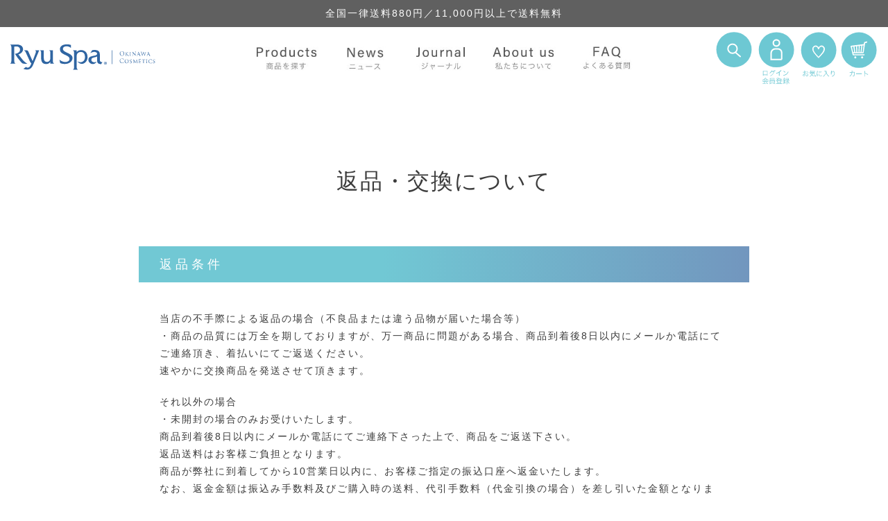

--- FILE ---
content_type: text/html;charset=UTF-8
request_url: https://www.ryuspa.shop/p/about/return-policy
body_size: 6562
content:
<!DOCTYPE html>
<html lang="ja"><head>
  <meta charset="UTF-8">
  
  <meta name="_csrf" content="K4VwaSndn3VUdzLW3Y32-W3dqwK-xVvD_M22QlSQYdmQIxNMSrFACkrr_EN5QFTiuaDCzlzthjqL_Wruna6HdDejB-CpRnV0">
  
  <title>返品特約について</title>
  <meta name="viewport" content="width=device-width">


  
  <link rel="stylesheet" href="https://ryuspashop.itembox.design/system/fs_style.css?t=20251118042556">
  <link rel="stylesheet" href="https://ryuspashop.itembox.design/generate/theme4/fs_theme.css?t=20251118042556">
  <link rel="stylesheet" href="https://ryuspashop.itembox.design/generate/theme4/fs_original.css?t=20251118042556">
  
  
  
  
  
  
  <script>
    window._FS=window._FS||{};_FS.val={"tiktok":{"enabled":false,"pixelCode":null},"recaptcha":{"enabled":false,"siteKey":null},"clientInfo":{"memberId":"guest","fullName":"ゲスト","lastName":"","firstName":"ゲスト","nickName":"ゲスト","stageId":"","stageName":"","subscribedToNewsletter":"false","loggedIn":"false","totalPoints":"","activePoints":"","pendingPoints":"","purchasePointExpiration":"","specialPointExpiration":"","specialPoints":"","pointRate":"","companyName":"","membershipCardNo":"","wishlist":"","prefecture":""},"enhancedEC":{"ga4Dimensions":{"userScope":{"login":"{@ member.logged_in @}","stage":"{@ member.stage_order @}"}},"amazonCheckoutName":"Amazon Pay","measurementId":"G-X27PE05X08","dimensions":{"dimension1":{"key":"log","value":"{@ member.logged_in @}"},"dimension2":{"key":"mem","value":"{@ member.stage_order @}"}}},"shopKey":"ryuspashop","device":"PC","cart":{"stayOnPage":false}};
  </script>
  
  <script src="/shop/js/webstore-nr.js?t=20251118042556"></script>
  <script src="/shop/js/webstore-vg.js?t=20251118042556"></script>
  
  
  
  
  
  
    <meta property="og:title" content="返品特約について">
    <meta property="og:type" content="website">
    <meta property="og:url" content="https://www.ryuspa.shop/p/about/return-policy">
    <meta property="og:site_name" content="沖縄・久米島海洋深層水を使った自然派化粧品 | Ryu Spa">
  
  
  
    <script type="text/javascript" >
      document.addEventListener('DOMContentLoaded', function() {
        _FS.CMATag('{"fs_member_id":"{@ member.id @}","fs_page_kind":"other"}')
      })
    </script>
  
  
  <link rel="stylesheet" href="https://ryuspashop.itembox.design/item/css/base.css?t=20251226085624">
<link rel="stylesheet" href="https://ryuspashop.itembox.design/item/css/style.css?t=20251226085624">
<link rel="stylesheet" href="https://ryuspashop.itembox.design/item/css/nav.css?t=20251226085624">
<!-- <link rel="stylesheet" href=""> -->

<!-- **font↓↓ -->
<link rel="preconnect" href="https://fonts.googleapis.com">
<link rel="preconnect" href="https://fonts.gstatic.com" crossorigin>
<link href="https://fonts.googleapis.com/css2?family=Playfair+Display:wght@400;500&display=swap" rel="stylesheet">

<!-- **nav_stop↓↓ -->
<script src='https://cdnjs.cloudflare.com/ajax/libs/jquery/3.5.1/jquery.min.js'></script> 
<script src="https://ryuspashop.itembox.design/item/js/navi_stp.js?t=20251226085624"></script>

<!-- **sp_nav↓↓ -->
<link rel="stylesheet" href="https://ryuspashop.itembox.design/item/css/sp_nav.css?t=20251226085624">

<!-- swiper -->
<link href="https://ryuspashop.itembox.design/item/js/swiper/swiper.css?t=20251226085624" rel="stylesheet" media="all">
<link href="https://ryuspashop.itembox.design/item/js/swiper/swiper_style.css?t=20251226085624" rel="stylesheet" media="all">

<script src="https://ryuspashop.itembox.design/item/js/swiper/swiper.min.js?t=20251226085624"></script>
<script src="https://ryuspashop.itembox.design/item/js/swiper/script.js?t=20251226085624"></script>

<!-- slick -->
<link rel="stylesheet" type="text/css" href="https://cdn.jsdelivr.net/npm/slick-carousel@1.8.1/slick/slick.css"/>
<link rel="stylesheet" type="text/css" href="https://cdn.jsdelivr.net/npm/slick-carousel@1.8.1/slick/slick-theme.css"/>
<script src="https://code.jquery.com/jquery-3.5.1.min.js"></script>
<script type="text/javascript" src="https://cdn.jsdelivr.net/npm/slick-carousel@1.8.1/slick/slick.min.js"></script>
<link rel="stylesheet" type="text/css" href="https://ryuspashop.itembox.design/item/js/slick/slick_write.css?t=20251226085624"/>
<script src="https://ryuspashop.itembox.design/item/js/slick/slick.js?t=20251226085624"></script>





<script async src="https://www.googletagmanager.com/gtag/js?id=G-X27PE05X08"></script>


</head>
<body class="fs-body-about-returnPolicy" id="fs_ReturnPolicy">

<div class="fs-l-page">
	<div id="head_postage" class="">
		<p>全国一律送料880円／<br class="pc_non_s">11,000円以上で送料無料</p>
	</div>
<header>
<header id="header" class="pc_on_l">
	<div id="header_in">
	<!-- **ヘッダーナビゲーション（フリーパーツ）↓↓ -->
	<div class="header_logo">
		<p><a href="https://www.ryuspa.shop"><img src="https://ryuspashop.itembox.design/item/img/all/main_logo.svg" width="212px" height="38px" alt="RyuSpa 沖縄・久米島海洋深層水を使った自然派化粧品"></a></p>
	</div>


	<nav class="main_nav cf">
	<ul>
		<li class="has-child"><img src="https://ryuspashop.itembox.design/item/img/all/main_nav_products.jpg" width="120px" height="91px" alt="" class="商品を探す" onMouseOver="this.src='https://ryuspashop.itembox.design/item/img/all/main_nav_products_on.jpg'" onMouseOut="this.src='https://ryuspashop.itembox.design/item/img/all/main_nav_products.jpg'">
			<ul class="nav_in">
				<div class="nav_in_navtop">
					<ul>
						<li>
							<a href="https://www.ryuspa.shop/c/skincare"><img src="https://ryuspashop.itembox.design/item/img/all/mainnav_in_top_skincare.png" width="154px" height="74px" alt="スキンケア" class="" onMouseOver="this.src='https://ryuspashop.itembox.design/item/img/all/mainnav_in_top_skincare_on.png'" onMouseOut="this.src='https://ryuspashop.itembox.design/item/img/all/mainnav_in_top_skincare.png'"></a>
						</li>
						<li>
							<a href="https://www.ryuspa.shop/c/bodycare"><img src="https://ryuspashop.itembox.design/item/img/all/mainnav_in_top_bodycare.png" width="154px" height="74px" alt="ボディケア" class="" onMouseOver="this.src='https://ryuspashop.itembox.design/item/img/all/mainnav_in_top_bodycare_on.png'" onMouseOut="this.src='https://ryuspashop.itembox.design/item/img/all/mainnav_in_top_bodycare.png'"></a>
						</li>
						<li>
							<a href="https://www.ryuspa.shop/c/haircare"><img src="https://ryuspashop.itembox.design/item/img/all/mainnav_in_top_haircare.png" width="154px" height="74px" alt="ヘアケア" class="" onMouseOver="this.src='https://ryuspashop.itembox.design/item/img/all/mainnav_in_top_haircare_on.png'" onMouseOut="this.src='https://ryuspashop.itembox.design/item/img/all/mainnav_in_top_haircare.png'"></a>
						</li>
						<li>
							<a href="https://www.ryuspa.shop/c/set"><img src="https://ryuspashop.itembox.design/item/img/all/mainnav_in_top_set.png" width="154px" height="74px" alt="セット商品" class="" onMouseOver="this.src='https://ryuspashop.itembox.design/item/img/all/mainnav_in_top_set_on.png'" onMouseOut="this.src='https://ryuspashop.itembox.design/item/img/all/mainnav_in_top_set.png'"></a>
						</li>
						<li>
							<a href="https://www.ryuspa.shop/c/menscare"><img src="https://ryuspashop.itembox.design/item/img/all/mainnav_in_top_menscare.png" width="154px" height="74px" alt="メンズケア" class="" onMouseOver="this.src='https://ryuspashop.itembox.design/item/img/all/mainnav_in_top_menscare_on.png'" onMouseOut="this.src='https://ryuspashop.itembox.design/item/img/all/mainnav_in_top_menscare.png'"></a>
						</li>
						<li>
							<a href="https://www.ryuspa.shop/c/subscription"><img src="https://ryuspashop.itembox.design/item/img/all/mainnav_in_top_subsc.png" width="154px" height="74px" alt="定期購入" class="" onMouseOver="this.src='https://ryuspashop.itembox.design/item/img/all/mainnav_in_top_subsc_on.png'" onMouseOut="this.src='https://ryuspashop.itembox.design/item/img/all/mainnav_in_top_subsc.png'"></a>
						</li>
					</ul>
				</div>
				<div class="nav_in_navbottom">
					<ul class="nav_in_navbottom_in">
						<li>
							<h2>シリーズから探す</h2>
							<ul class="nav_p_name">
								<li>
									<a href="https://www.ryuspa.shop/c/botanical">
										<img src="https://ryuspashop.itembox.design/item/img/all/cate_name_s01.png" width="52px" height="46px" alt="Botanical">
										<span>Botanical</span>
									</a>
								</li>
								<li>
									<a href="https://www.ryuspa.shop/c/resort">
										<img src="https://ryuspashop.itembox.design/item/img/all/cate_name_s02.png" width="52px" height="46px" alt="Resort">
										<span>& Resort</span>
									</a>
								</li>
								<li>
									<a href="https://www.ryuspa.shop/c/refining">
										<img src="https://ryuspashop.itembox.design/item/img/all/cate_name_s03.png" width="52px" height="46px" alt="Refining">
										<span>Refining</span>
									</a>
								</li>
								<li>
									<a href="https://www.ryuspa.shop/c/kumi">
										<img src="https://ryuspashop.itembox.design/item/img/all/cate_name_s04.png" width="52px" height="46px" alt="Ryu Spa 球美">
										<span>Ryu Spa 球美</span>
									</a>
								</li>
<li>
									<a href="https://www.ryuspa.shop/c/aging/apotheke">
										<img src="https://ryuspashop.itembox.design/item/img/all/cate_name_s06.png" width="52px" height="46px" alt="APOTHEKE">
										<span>APOTHEKE</span>
									</a>
								</li>
								<li>
									<a href="https://www.ryuspa.shop/c/origin">
										<img src="https://ryuspashop.itembox.design/item/img/all/cate_name_s05.png" width="52px" height="46px" alt="The Origin（ebip）">
										<span>The Origin（ebip）</span>
									</a>
								</li>
							</ul>
						</li>
						<li>
							<h2>カテゴリーから探す</h2>
							<ul class="nav_p_name">
								<li>
									<a href="https://www.ryuspa.shop/c/skincare">
										<img src="https://ryuspashop.itembox.design/item/img/all/cate_name_c01.png" width="52px" height="46px" alt="スキンケア">
										<span>スキンケア</span>
									</a>
								</li>
								<li>
									<a href="https://www.ryuspa.shop/c/bodycare">
										<img src="https://ryuspashop.itembox.design/item/img/all/cate_name_c02.png" width="52px" height="46px" alt="ボディケア">
										<span>ボディケア</span>
									</a>
								</li>
								<li>
									<a href="https://www.ryuspa.shop/c/haircare">
										<img src="https://ryuspashop.itembox.design/item/img/all/cate_name_c09.png" width="52px" height="46px" alt="ヘアケア">
										<span>ヘアケア</span>
									</a>
								</li>
								<li>
									<a href="https://www.ryuspa.shop/c/set">
										<img src="https://ryuspashop.itembox.design/item/img/all/cate_name_c08.png" width="52px" height="46px" alt="セット商品">
										<span>セット商品</span>
									</a>
								</li>
								<li>
									<a href="https://www.ryuspa.shop/c/menscare">
										<img src="https://ryuspashop.itembox.design/item/img/all/cate_name_c07.png" width="52px" height="46px" alt="メンズケア">
										<span>メンズケア</span>
									</a>
								</li>
								<li>
									<a href="https://www.ryuspa.shop/c/subscription">
										<img src="https://ryuspashop.itembox.design/item/img/all/cate_name_c05.png" width="52px" height="46px" alt="定定期購入">
										<span>定期購入</span>
									</a>
								</li>
							</ul>
						</li>
						<li>
							<h2>お悩みから探す</h2>
							<ul class="nav_p_name02">
								<li><a href="https://www.ryuspa.shop/c/dry"><span>乾燥肌</span></a></li>
								<li><a href="https://www.ryuspa.shop/c/oily"><span>脂性肌</span></a></li>
								<li><a href="https://www.ryuspa.shop/c/sensitive"><span>敏感肌</span></a></li>
								<li><a href="https://www.ryuspa.shop/c/porecare"><span>毛穴ケア</span></a></li>
								<li><a href="https://www.ryuspa.shop/c/aging"><span>エイジングケア</span></a></li>
								<li><a href="https://www.ryuspa.shop/c/acne"><span>ニキビケア</span></a></li>
							</ul>
						</li>
					</ul>
				</div>
			</ul>
		</li>
		<li>
			<a href="https://www.ryuspa.shop/f/news_list"><img src="https://ryuspashop.itembox.design/item/img/all/main_nav_news.jpg" width="96px" height="91px" alt="ニュース" class="" onMouseOver="this.src='https://ryuspashop.itembox.design/item/img/all/main_nav_news_on.jpg'" onMouseOut="this.src='https://ryuspashop.itembox.design/item/img/all/main_nav_news.jpg'"></a>
		</li>
		<li>
			<a href="https://www.ryuspa.shop/cms/journal/"><img src="https://ryuspashop.itembox.design/item/img/all/main_nav_journal.jpg" width="108px" height="91px" alt="ジャーナル" class="" onMouseOver="this.src='https://ryuspashop.itembox.design/item/img/all/main_nav_journal_on.jpg'" onMouseOut="this.src='https://ryuspashop.itembox.design/item/img/all/main_nav_journal.jpg'"></a>
		</li>
		<li>
			<a href="https://www.ryuspa.shop/f/aboutus"><img src="https://ryuspashop.itembox.design/item/img/all/main_nav_aboutus.jpg" width="120px" height="91px" alt="私たちについて" class="" onMouseOver="this.src='https://ryuspashop.itembox.design/item/img/all/main_nav_aboutus_on.jpg'" onMouseOut="this.src='https://ryuspashop.itembox.design/item/img/all/main_nav_aboutus.jpg'"></a>
		</li>
		<li>
			<a href="https://www.ryuspa.shop/f/faq"><img src="https://ryuspashop.itembox.design/item/img/all/main_nav_faq.jpg" width="107px" height="91px" alt="よくあるご質問" class="" onMouseOver="this.src='https://ryuspashop.itembox.design/item/img/all/main_nav_faq_on.jpg'" onMouseOut="this.src='https://ryuspashop.itembox.design/item/img/all/main_nav_faq.jpg'"></a>
		</li>
	</ul>
	</nav>


	<div class="header_subnav cf op">
		<ul>
			<li>
				<a><div class="open-btn1"><img src="https://ryuspashop.itembox.design/item/img/all/head_subnav_serch.svg" width="52px" height="52px" alt="検索"></div></a>
				<div id="search-wrap">
					<form role="search" method="get" id="searchform" action="/p/search">
					<input type="text" value="" name="keyword" id="search-text" placeholder="キーワード入力">
					<input type="submit" id="searchsubmit" value="">
					</form>
				<!--/search-wrap--></div>
			</li>
			<li class="fs-clientInfo">
<ul>
			<li class="login my-{@ member.logged_in @}">
				<a href="https://www.ryuspa.shop/p/login"><img src="https://ryuspashop.itembox.design/item/img/all/head_subnav_login.svg" width="52px" height="78px" alt="ログイン・会員登録"></a>
			</li>
			<li class="logout my-{@ member.logged_in @}">
				<a href="https://www.ryuspa.shop/p/logout"><img src="https://ryuspashop.itembox.design/item/img/all/head_subnav_logout.svg" width="52px" height="78px" alt="ログアウト"></a>
			</li>
			<li class="logout my-{@ member.logged_in @}">
				<a href="https://www.ryuspa.shop/my/top"><img src="https://ryuspashop.itembox.design/item/img/all/head_subnav_maypage.svg" width="52px" height="78px" alt="マイページ"></a>
			</li>
</ul>
</li>
			<li>
				<a href="https://www.ryuspa.shop/my/wishlist"><img src="https://ryuspashop.itembox.design/item/img/all/head_subnav_mark.svg" width="52px" height="65px" alt="お気に入り"></a>
			</li>
			<li>
				<a href="https://www.ryuspa.shop/p/cart"><img src="https://ryuspashop.itembox.design/item/img/all/head_subnav_cart.svg" width="52px" height="65px" alt="カート"></a>
			</li>
		</ul>
	</div>
	<!-- **ヘッダーナビゲーション（フリーパーツ） ↑↑ -->

	</div>
</header>



<!-- **ヘッダースマホナビゲーション（フリーパーツ）↓↓ -->
<div class="sp_nav pc_non_l">
	<input type="checkbox" id="drawer">
	<label for="drawer" class="open"><span></span></label>
	<label for="drawer" class="close"></label>
<nav class="menu">
	
	<div id="sp_nav_search">
			<div class="aside-box">
				<form class="search-box" role="search" method="get" action="/p/search">
				 <input class="text search-text" value="" name="keyword" type="search" placeholder="キーワード入力">
				 <input class="fas fa-search fa-2x" type="submit"  value="">
			   </form>
			</div>
	<!--/search-wrap--></div>
		<h2 class="sp_nav_B_ttl">カテゴリーから探す</h2>
		<ul class="sp_nav_B">
			<li><a href="https://www.ryuspa.shop/c/skincare">スキンケア</a></li>
			<li><a href="https://www.ryuspa.shop/c/bodycare">ボディケア</a></li>
			<li><a href="https://www.ryuspa.shop/c/haircare">ヘアケア</a></li>
			<li><a href="https://www.ryuspa.shop/c/set">セット商品</a></li>
			<li><a href="https://www.ryuspa.shop/c/menscare">メンズケア</a></li>
			<li><a href="https://www.ryuspa.shop/c/subscription">定期購入</a></li>
		</ul>
		<h2 class="sp_nav_B_ttl">シリーズから探す</h2>
		<ul class="sp_nav_B">
			<li><a href="https://www.ryuspa.shop/c/botanical">Botanical</a></li>
			<li><a href="https://www.ryuspa.shop/c/resort">& Resort</a></li>
			<li><a href="https://www.ryuspa.shop/c/refining">Refining</a></li>
			<li><a href="https://www.ryuspa.shop/c/kumi">Ryu Spa 球美</a></li>
<li><a href="https://www.ryuspa.shop/c/aging/apotheke">APOTHEKE</a></li>
			<li><a href="https://www.ryuspa.shop/c/origin">The Origin（ebip）</a></li>
		</ul>
	<h2 class="sp_nav_B_ttl">お悩みから探す</h2>
	<ul class="sp_nav_B">
		<li><a href="https://www.ryuspa.shop/c/dry"><span>乾燥肌</span></a></li>
		<li><a href="https://www.ryuspa.shop/c/oily"><span>脂性肌</span></a></li>
		<li><a href="https://www.ryuspa.shop/c/sensitive"><span>敏感肌</span></a></li>
		<li><a href="https://www.ryuspa.shop/c/porecare"><span>毛穴ケア</span></a></li>
		<li><a href="https://www.ryuspa.shop/c/aging"><span>エイジングケア</span></a></li>
		<li><a href="https://www.ryuspa.shop/c/acne"><span>ニキビケア</span></a></li>
	</ul>
<ul class="sp_nav_A fs-clientInfo">
		<li><a href="https://www.ryuspa.shop/">ホーム</a></li>
		<li class="login my-{@ member.logged_in @}"><a href="https://www.ryuspa.shop/p/login">ログイン・会員登録</a></li>
		<li class="logout my-{@ member.logged_in @}"><a href="https://www.ryuspa.shop/my/top">マイページ</a></li>
		<li class="logout my-{@ member.logged_in @}"><a href="https://www.ryuspa.shop/p/logout">ログアウト</a></li>
		<li><a href="https://www.ryuspa.shop/p/cart">カート</a></li>
		<li><a href="https://www.ryuspa.shop/my/wishlist">お気に入り</a></li>
		<li><a href="https://www.ryuspa.shop/f/aboutus">私たちについて</a></li>
		<li><a href="https://www.ryuspa.shop/cms/journal">ジャーナル</a></li>
		<li><a href="https://www.ryuspa.shop/f/faq">よくあるご質問</a></li>
		<li><a href="https://www.ryuspa.shop/f/guide">ご利用ガイド</a></li>
		<li><a href="https://pointpyuru.co.jp/rs_contact/" target="_blank">お問い合わせ</a></li>
	</ul>
	<ul class="sp_nav_A fs-clientInfo">
		<li><a href="https://www.ryuspa.shop/f/policy">プライバシーポリシー</a></li>
		<li><a href="https://www.ryuspa.shop/f/about">当サイトについて</a></li>
		<li><a href="https://www.ryuspa.shop/f/tokutei">特定商取引法</a></li>
	</ul>
</nav>
</div>
	
<div id="sp_head" class="pc_non_l">
	<h1><a href="https://www.ryuspa.shop"><img src="https://ryuspashop.itembox.design/item/img/all/main_logo.svg" width="212px" height="38px" alt="RyuSpa 沖縄・久米島海洋深層水を使った自然派化粧品"></a></h1>
</div>
<!-- **ヘッダースマホナビゲーション（フリーパーツ） ↑↑ -->

</header>
<div class="breadcrumb_top "></div>
<main class="rs-main"><div id="fs-page-error-container" class="fs-c-panelContainer">
  
  
</div>
<section class="fs-l-pageMain"><!-- **返品交換（フリーパーツ）↓↓ -->
<div class="cont_ttl04">
	<h2>返品・交換について</h2>
</div>
<div id="bg_wt01">
	<div class="rs_inner_s">
		<h2 class="cont_ttl05">返品条件</h2>
		<div class="about_box">
			<p class="mb20">当店の不手際による返品の場合（不良品または違う品物が届いた場合等）<br>
				・商品の品質には万全を期しておりますが、万一商品に問題がある場合、商品到着後8日以内にメールか電話にてご連絡頂き、着払いにてご返送ください。<br>
				速やかに交換商品を発送させて頂きます。</p>
			<p class="mb20">それ以外の場合<br>
				・未開封の場合のみお受けいたします。<br>
				商品到着後8日以内にメールか電話にてご連絡下さった上で、商品をご返送下さい。<br>
				返品送料はお客様ご負担となります。<br>
				商品が弊社に到着してから10営業日以内に、お客様ご指定の振込口座へ返金いたします。<br>
				なお、返金金額は振込み手数料及びご購入時の送料、代引手数料（代金引換の場合）を差し引いた金額となります。予めご了承ください。</p>
		</div>

		<h2 class="cont_ttl05">返品期限</h2>
		<div class="about_box">
			<p class="mb20">商品到着後8日以内のご連絡をお願いいたします。</p>
		</div>

		<h2 class="cont_ttl05">返品送料</h2>
		<div class="about_box">
			<p class="mb20">当店の不手際による返品の場合（不良品または違う品物が届いた場合等）<br>
				まずはご連絡をいただき、スタッフの案内に沿って着払いにてお送り下さい。<br>
				お客様都合の場合は返品送料はお客様のご負担となります。</p>
		</div>
	</div>
</div>
<!-- **返品交換（フリーパーツ） ↑↑ --></section></main>
<footer id="rs_footer">
	<!-- **フッターナビゲーション（フリーパーツ）↓↓ -->
	<div class="rs_inner cf">
		<div class="rs_footer_L pc_on_l">
			<div class="rs_footer_nav_L01 cf">
				<h2>Products</h2>
				<ul>
					<li><a href="https://www.ryuspa.shop/c/skincare">Skin Care<br><span class="f10">スキンケア</span></a></li>
					<li><a href="https://www.ryuspa.shop/c/bodycare">Body Care<br><span class="f10">ボディケア</span></a></li>
					<li><a href="https://www.ryuspa.shop/c/haircare">Hair Care<br><span class="f10">ヘアケア</span></a></li>
					<li><a href="https://www.ryuspa.shop/c/set">Set&Gift<br><span class="f10">セット商品</span></a></li>
					<li><a href="https://www.ryuspa.shop/c/menscare">Mens Care<br><span class="f10">メンズケア</span></a></li>
					<li><a href="https://www.ryuspa.shop/c/subscription">Subscription<br><span class="f10">定期購入</span></a></li>
				</ul>
			</div>
			<div class="rs_footer_nav_L02">
				<h2>Information</h2>
				<div class="rs_footer_nav_L02_in cf">
					<ul>
						<li><a href="https://www.ryuspa.shop/f/news_list">News</a></li>
						<!-- <li><a href="https://www.ryuspa.shop/f/journal">Journal</a></li> -->
						<li><a href="https://www.ryuspa.shop/f/aboutus">About us</a></li>
						<li><a href="https://www.ryuspa.shop/f/faq">FAQ</a></li>
						<li><a href="https://www.ryuspa.shop/f/guide">User Guide</a></li>
					</ul>
					<ul>
						<li><a href="https://www.ryuspa.shop/f/policy">プライバシーポリシー</a></li>
						<li><a href="https://www.ryuspa.shop/f/about">当サイトについて</a></li>
						<li><a href="https://www.ryuspa.shop/f/tokutei">特定商取引法</a></li>
						<li><a href="https://pointpyuru.co.jp/rs_contact/" target="_blank">お問い合わせ</a></li>
					</ul>
				</div>
			</div>
		</div>
		<div class="rs_footer_R">
			<div class="foot_tel_box">
				<p><a href="tel:0120760720"><img src="https://ryuspashop.itembox.design/item/img/all/foot_tel.svg" width="288px" height="56px" alt=""></a></p>
			</div>
			<div class="foot_logo_box">
				<h2 class=""><a href="https://www.ryuspa.shop"><img src="https://ryuspashop.itembox.design/item/img/all/foot_logo.svg" width="285px" height="51px" alt="RyuSpa 沖縄・久米島海洋深層水を使った自然派化粧品"></a></h2>
			</div>
			<div class="foot_icon_box cf">
				<ul class="foot_icon">
					<li>
						<a href="https://liff.line.me/1645278921-kWRPP32q/?accountId=425aetob" target="_blank"><img src="https://ryuspashop.itembox.design/item/img/all/foot_icon_line.svg" width="42px" height="42px" alt="RYUSPA公式LINE"></a>
					</li>
					<li>
						<a href="https://www.instagram.com/ryuspa_okinawa/" target="_blank"><img src="https://ryuspashop.itembox.design/item/img/all/foot_icon_insta.svg" width="42px" height="42px" alt="沖縄自然派化粧品RyuSpa公式インスタグラム"></a>
					</li>
					<li>
						<a href="https://www.facebook.com/ryuspa.okinawacosmetics/" target="_blank"><img src="https://ryuspashop.itembox.design/item/img/all/foot_icon_fb.svg" width="42px" height="42px" alt="沖縄自然派化粧品RyuSpa公式フェイスブック"></a>
					</li>
					<li>
						<a href="https://pointpyuru.co.jp/rs_contact/" target="_blank"><img src="https://ryuspashop.itembox.design/item/img/all/foot_icon_mail.svg" width="52px" height="42px" alt="沖縄自然派化粧品RyuSpaお問い合わせ"></a>
					</li>
				</ul>
			</div>
			<p class="copy">&copy; 2023 Ryu Spa All Rights Reserved.</p>
		</div>
	</div>
<div class="pagetop"><img src="https://ryuspashop.itembox.design/item/img/all/top_btn.png" class="" width="50" height="50" alt=""></div>
	<!-- **フッターナビゲーション（フリーパーツ）↑↑ -->
<!-- **search↓↓ -->
<link rel="stylesheet" href="https://ryuspashop.itembox.design/item/css/search.css?t=20251226085624">
<script>
$(".open-btn1").click(function () {
    $(this).toggleClass('btnactive');
    $("#search-wrap").toggleClass('panelactive');
	$('#search-text').focus();
});
</script>

<script src="https://ryuspashop.itembox.design/item/js/pagetop.js?t=20251226085624"></script>
</footer>

<script type="application/ld+json">
{
    "@context": "http://schema.org",
    "@type": "BreadcrumbList",
    "itemListElement": [{
        "@type": "ListItem",
        "position": 1,
        "item": {
            "@id": "https://www.ryuspa.shop/",
            "name": "HOME"
        }
    },{
        "@type": "ListItem",
        "position": 2,
        "item": {
            "@id": "https://www.ryuspa.shop/p/about/return-policy",
            "name": "返品特約について"
        }
    }]
}
</script>

</div>






<script src="/shop/js/webstore.js?t=20251118042556"></script>
</body></html>

--- FILE ---
content_type: text/css
request_url: https://ryuspashop.itembox.design/generate/theme4/fs_original.css?t=20251118042556
body_size: 1888
content:
/*メンテナンス*/
.fs-p-closed__heading {
    margin: 20px;
}
/*フォーム*/
.fs-c-inputTable > tbody > tr {
    margin-top: 24px;
}
.fs-c-inputTable--inModal .fs-c-inputTable__headerCell, .fs-c-inputTable--inModal .fs-c-inputTable__dataCell {
    padding: 0 0 8px 0;
}
.fs-c-dropdown__menu {
    width: 98%;
}

/*ご注文手続き*/
.fs-c-checkout-paymentMethod__title {
    padding: 15px 8px;
}
.fs-c-commissionTable > thead > tr th, .fs-c-commissionTable > thead > tr td, .fs-c-commissionTable > tfoot > tr th, .fs-c-commissionTable > tfoot > tr td, .fs-c-commissionTable > tbody > tr th, .fs-c-commissionTable > tbody > tr td {
    padding: 10px;
}
.fs-c-checkbox__label {
    margin: 0 0 10px 0;
}
.fs-c-checkout-preview__title {
    margin: 0 0 15px;
}
.fs-c-checkout-customerInfo > li,.fs-c-checkout-destination__list > li {
    margin-bottom: 10px;
}
.fs-c-checkout-addressee__data__name {
    margin-bottom: 10px;
}
.fs-c-checkout-deliveryMethod__option__title {
    margin-bottom: 10px;
    padding: 10px 0;
}
.fs-c-checkout-deliveryMethod__option__setting {
    margin: 20px 0;
}
.fs-c-orderTotalTable {
    margin-bottom: 20px;
}
.fs-c-list {
    margin: 20px 0;
}
.fs-c-list li {
    margin-bottom: 10px;
}
.fs-c-listedProductName {
    margin-bottom: 6px;
}
.fs-c-checkout-delivery__method__title {
    margin: 8px 0;
}
.fs-p-listWithCheckmark {
    margin: 10px 0;
}
.fs-p-listWithCheckmark > li {
    padding: 8px;
}
.fs-c-agreementConfirmation__message {
    margin: 0 0 15px 0;
padding: 10px;
}


/*ご注文手続き：定期購入*/
.fs-c-checkout-deliveryCycleList {
    margin: 20px 0;
}
.fs-c-checkout-deliveryCyclePreview__list__item > * {
    padding: 10px 8px;
}
.fs-c-checkout-deliveryCyclePreview__list {
    margin: 0 0 20px 0;
}
.fs-c-note__item {
    line-height: 2;
}
.fs-c-cartTable__message {
margin-bottom: 5px;
    padding: 5px;
}

/*カート*/
.fs-p-announcement__title {
    color: #000;
    font-size: 1.8rem;
    margin: 0 0 10px 0;
    padding: 0 0 5px 0px;
    border-bottom: 1px solid #000;
}
.fs-p-announcement {
    margin: 50px 0;
}
.fs-c-continueShopping {
    display: flex;
    align-items: center;
    justify-content: center;
    padding: 8px 0;
}
.fs-p-linkButton {
    width: 160px;
}
.fs-c-wishlistProduct__title, .fs-c-featuredProduct__title {
    color: #000;
    font-size: 1.8rem;
    margin: 0 0 10px 0;
    padding: 0 0 5px 0px;
    border-bottom: 1px solid #000;
}

/*マイページ全般*/
.fs-c-subSection__title, .fs-c-linkedServiceLogin__title {
    margin: 0 0 20px 0;
    padding: 0 0 8px 0;
    text-align: left;
    color: #000;
}
.fs-c-subSection {
    margin-bottom: 50px;
}
.fs-c-buttonContainer--memberRegister {
margin-top: 32px;
}
.fs-c-accountService__page--accountDelete {
    justify-content: right;
}
.fs-body-my-top .fs-l-account {
    flex-direction: row;
}
.fs-body-my-top .fs-c-accountService {
    flex-basis: 70%;
    margin: 0 auto;
}

@media (max-width: 576px) {
.fs-c-accountService__page {
    flex-basis: 48%;
}
.fs-c-accountService__page--accountDelete {
    flex-basis: 100%;
    justify-content: center;
    margin-top: 20px;
}
}

.mypage .fs-c-wishlistProduct {
    display: none;
}
.fs-c-buttonContainer--myPageTop, .fs-c-buttonContainer--back, .fs-c-buttonContainer--backToRegister {
    justify-content: center;
}

.fs-c-inputInformation__field--display .fs-c-inputTable__headerCell {
    font-size: 1.6rem;
    font-weight: bold;
    border-bottom: 1px solid #ccc;
}
.fs-c-inputTable__headerCell, .fs-c-inputTable__dataCell {
    padding: 10px 0;
}

/*マイページ：注文履歴・注文履歴詳細*/
.fs-c-orderHistoryItem__header {
    padding: 10px;
}
.fs-c-orderPerAddressee__heading {
    margin-bottom: 15px;
    padding: 8px;
}
.fs-c-addresseeList__name, .fs-c-addresseeList__address {
    margin-bottom: 5px;
}


/*マイページ：会員情報詳細*/
.fs-c-inputInformation__field--display .fs-c-inputTable__headerCell {
    margin: 0 0 10px 0;
}

/*商品一覧・検索結果*/
.fs-c-heading--page {
    border-bottom: none;
    color: #7c8790;
    font-weight: 300;
    font-size: 1.8rem;
    line-height: 1.2;
    margin: 0 0 10px;
    padding: 50px 0 0 0;
    text-align: center;
}
.fs-c-productList__list__item {
    border-bottom: none;
}
.fs-c-button--addToCart--list {
display: none;
}
.fs-p-productSearch {
display:none;
}
.fs-c-productMarks {
margin: 0 0 5px 0;
}

/*商品詳細*/
.fs-c-productQuantityAndWishlist__wishlist {
grid-column: 5;
}
.fs-c-featuredProduct {
margin:50px 0 0 0;
}

/*会員登録*/
.fs-c-requiredMark::before {
    color: #c00 !important;
}

[type=hidden], [type=text], [type=search], [type=tel], [type=url], [type=email], [type=password], [type=datetime], [type=date], [type=month], [type=week], [type=time], [type=datetime-local], [type=number], select, textarea {
    border: 1px solid #cccccc;
    border-radius: 3px;
    padding: 8px 5px;
}
.fs-c-dropdown__menu {
    -webkit-appearance: none;
    -moz-appearance: none;
    appearance: none;
    vertical-align: middle;
    background: #ffffff;
    color: #333333;
    width: 100%;
    padding: 8px 3em 8px 8px;
}
.fs-c-inputTable__headerCell, .fs-c-inputTable__dataCell {
    padding: 0 0 8px 0;
}
.fs-c-inputField__explanation {
margin: 20px 0 0 0;
}
.fs-c-memberPolicyAgreeField {
margin: 0 0 10px 0;
}



/*ボタン*/
.fs-c-button--primary {
background-color: #2f65a2;
border: none;
padding: 15px 1.6em;
}



.fs-c-slick .slick-slide > div{display:flex;}

.logout.my-false { display: none; }
.login.my-true { display: none; }


/*フレーム*/
.fs-l-main {
    margin: 140px auto;
padding: 0px;
}
.fs-l-pageMain {
    max-width: 1080px;
    width: 100%;
    margin: 0 auto;
    padding: 0 20px 150px;
}
@media (max-width: 1080px) {
/*フレーム*/
.fs-l-main {
    margin: 40px auto;
}
}

 /*ソート部分*/
    .fs-c-sortItems__label {
    display:none;
    }
    .fs-c-sortItems__list__item__label:link {
        text-decoration:none;
    }
    .fs-c-sortItems__list__item.is-active {
        background: #fff;
        color: #000;
        border-bottom: 3px solid #2f65a2;
    }
    .fs-c-listControl__status {
       font-size:1.3rem;
    }
    @media (max-width: 576px) {
    .fs-c-sortItems {
        border:none;
        display: flex;
        align-items: stretch;
        font-size: 1.2rem;
        width: 100%;
        justify-content: center;
        border-bottom: 1px solid #aaa;
        border-top: 1px solid;
    }
    .fs-c-sortItems__list {
        flex-grow: unset;
    }
    .fs-c-sortItems__list {
        border-left:none;
    }
    .fs-c-listControl {
        display: flex;
        flex-direction: initial;
        align-items: flex-end;
        justify-content: center;
        flex-grow: 2;
        padding: 0;
        flex-wrap: wrap;
    }
    .fs-c-listControl__status {
        font-size: 1.3rem;
        width: 100%;
        text-align: center;
    }
    }



--- FILE ---
content_type: text/css
request_url: https://ryuspashop.itembox.design/item/css/sp_nav.css?t=20251226085624
body_size: 963
content:
@charset "utf-8";
#sp_nav_search input[type="submit"] {
	position: absolute;
    top:-10px;
	right:5px;
	background:url("https://ryuspashop.itembox.design/item/img/all/icon_search.svg") no-repeat right;/*虫眼鏡アイコンを背景に表示*/
	background-size: 30px 30px;
	width:30px;
	height: 60px;
	border:none;
}
#sp_head {
	width:100%;
	height:41px;
	margin: 12px 0;
	text-align: center;
}
#sp_head h1 {
	margin:0 0 0 20px;
}


/* :::::: toggle button :::::: */
#drawer {
	display: none;
}
.sp_nav label {
	cursor: pointer;
	position: fixed;
}
.open {
	z-index: 990;
	top: 8px;
	right: 8px;
	width: 45px;
	height: 45px;
	border-radius: 48px;
	background: #2fb0c0;
	transition: background .6s, transform .6s cubic-bezier(0.215, 0.61, 0.355, 1);
}
.open::before,
.open::after {
	content: "";
}
.open span,
.open::before,
.open::after {
	content: "";
	position: absolute;
	top: calc(50% - 1px);
	left: 30%;
	width: 40%;
	border-bottom: 2px solid white;
	transition: transform .6s cubic-bezier(0.215, 0.61, 0.355, 1);
}
.open::before {
	transform: translateY(-8px);
}
.open::after {
	transform: translateY(8px);
}
.close {
	z-index: 1;
	inset: 0;
	pointer-events: none;
	transition: background .6s;
}
#drawer:checked + .open {
	background: #dc6688;
	transform: translateX(-280px);
}
#drawer:checked + .open span {
	transform: scaleX(0);
}
#drawer:checked + .open::before {
	transform: rotate(135deg) scaleX(1.2);
}
#drawer:checked + .open::after {
	transform: rotate(-135deg) scaleX(1.2);
}
#drawer:checked ~ .close {
	pointer-events: auto;
	background: rgba(0,0,0,.3);
}

/* :::::: drawer menu :::::: */
.menu {
	z-index: 9000;
	position: fixed;
	overflow: auto;
	top: 0;
	right: 0;
	width: 280px;
	height: 100%;
	margin: 0;
	box-sizing: border-box;
	background: #333;
	transform: translateX(100%);
	transition: transform .6s cubic-bezier(0.215, 0.61, 0.355, 1);
}
.menu ul {
	margin: 0;
	padding: 0;
}
.menu li {
	line-height: 1.4;
	background-color: #cac5b0;
}
.menu h2 {
	margin:0;
}
.sp_nav_A li {
	background-color: #cac5b0;
	font-size: 1.4rem;
}
.sp_nav_A li:not(:first-child)  {
	border-top: 1px solid rgba(255,255,255,.6);
}
.sp_nav_A a {
	display: block;
	padding: 15px;
	color: #000;
	text-decoration: inherit;
	transition: background .6s;
}
.sp_nav_A a:hover {
	background: #edebe2;
}
.sp_nav_B li {
	background-color: #fff;
	font-size: 1.4rem;
}
.sp_nav_B li:not(:first-child)  {
	border-top: 1px solid rgba(0,0,0,.3);
}
.sp_nav_B a {
	display: block;
	padding: 15px;
	color: #000;
	text-decoration: inherit;
	transition: background .6s;
}
.sp_nav_B a:hover {
	background: rgb(209, 209, 209);
}
.sp_nav_B_ttl {
	padding: 15px 10px;
	background-color: #2f65a2;
	color: #fff;
}
#drawer:checked ~ .menu {
	transform: none;
}


#sp_nav_search {
	padding: 10px;

}
form.search-box{
    position: relative;
}
 
input.text{
    width: 100%;
    height: 40px;
    text-align:left;
    padding:0 25px 0 5px;
    color: gray;
    outline: none;

}
 


@media (max-width: 992px) {
	
}

--- FILE ---
content_type: text/css
request_url: https://ryuspashop.itembox.design/item/js/swiper/swiper_style.css?t=20251226085624
body_size: 279
content:
@charset 'utf-8';

.l-wrapper {
  padding: 0;
}

.swiper {
  position: relative;
  margin-left: auto;
  margin-right: auto;
  max-width: 1000px;
  padding: 0;
}

.swipe-box {
  margin-bottom: 0;
}

.swiper-slide {
  cursor: pointer;
}

.swipe-ctl .swiper-button-prev,
.swipe-ctl .swiper-button-next {
  display: block;
}
.swiper-container {
    padding-bottom: 0;
}

.swiper-button-prev,
.swiper-button-next {
  width: 25px;
  height: 25px;
  margin-top: -10px;
}
.swiper-button-prev {
    background: url("https://ryuspashop.itembox.design/item/img/index/campaign/swiper_prev.png")  no-repeat center center / contain;
}
.swiper-button-next {
    background: url("https://ryuspashop.itembox.design/item/img/index/campaign/swiper_next.png") no-repeat center center / contain;
}
/* 前への矢印 */
.swiper-button-prev {
  left: -12px;
}
/* 次への矢印 */
.swiper-button-next {
  right: -12px;
}

@media (min-width: 768px) {
  .swipe-ctl .swiper-button-prev,
  .swipe-ctl .swiper-button-next {
    display: block;
  }
}

@media (min-width: 768px) {
  .swiper-button-prev {
    display: none;
  }
}

--- FILE ---
content_type: text/css
request_url: https://ryuspashop.itembox.design/item/js/slick/slick_write.css?t=20251226085624
body_size: 285
content:
/* Slider */
.rs_slider {
  overflow: hidden;
}
.slick-arrow {
    display: block;
    position: absolute;
    top: 50%;
    margin: auto;
    padding: 0;
    width: 20px;
    height: 38px;
    color: transparent;
    z-index: 1;
    transition: opacity 0.5s;
    z-index: 1;
  }
  .slick-arrow:hover {
    opacity: 0.7;
  }
  
  /* 共通設定 */
  
  .slick-next::before,
  .slick-next::after,
  .slick-prev::before,
  .slick-prev::after {
    position: absolute;
    top: 0;
    bottom: 0;
    margin: auto;
    content: "";
    vertical-align: middle;
  }
  .slick-next::after,
  .slick-prev::after {
    width: 20px;
    height: 20px;
    border-top: 1px solid #000;
    border-right: 1px solid #000;
  }

/* next */
.slick-next::after {
    right: 40px;
    transform: rotate(45deg);
}
      
/* prev */
.slick-prev::after {
    left: 40px;
    transform: rotate(-135deg);
}

@media (max-width: 50px) {
/* next */
.slick-next::after {
    right: 30px;
    transform: rotate(45deg);
}
  
/* prev */
.slick-prev::after {
    left: 30px;
    transform: rotate(-135deg);
}
}  


--- FILE ---
content_type: text/css
request_url: https://ryuspashop.itembox.design/item/css/search.css?t=20251226085624
body_size: 863
content:
@charset "utf-8";
/*========= 検索窓を開くためのボタン設定 ===========*/

.open-btn1{
	cursor: pointer;/*カーソルを指マークに*/
}

/*========= 検索窓の設定 ===============*/

/*==検索窓背景のエリア*/

#search-wrap{
    position:absolute;/*絶対配置にして*/
	top:80px;
    right:20px;
	z-index: -1;/*最背面に設定*/
	opacity: 0;/*透過を0に*/
	width:0;/*横幅は0に*/
	transition: all 0.4s;/*transitionを使ってスムースに現れる*/
	border-radius: 5px;
	box-sizing: border-box;
}

/*ボタンクリック後、JSで#search-wrapに panelactive クラスが付与された後の見た目*/
#search-wrap.panelactive{
	opacity: 1;/*不透明に変更*/
	z-index: 999;/*全面に出現*/
	width:400px;
	padding:20px;
	top:90px;
	background:#fff;
}

/*==検索窓*/
#search-wrap #searchform{
	display: none;/*検索窓は、はじめ非表示*/
}

/*ボタンクリック後、JSで#search-wrapに panelactive クラスが付与された後*/
#search-wrap.panelactive #searchform{
	display: block;/*検索窓を表示*/
}

/*==検索フォームの設定*/

/*==テキスト入力とボタンinput共通設定*/
#search-wrap input{
	-webkit-appearance:none;/*SafariやChromeのデフォルトの設定を無効*/
	outline: none;
	cursor: pointer;/*カーソルを指マークに*/
	color: #666;
}

/*テキスト入力input設定*/
 #search-wrap input[type="text"] {
	width: 100%;
	border: none;
	border-bottom:2px solid #ccc;
	transition: all 0.5s;
	letter-spacing: 0.05em;
    height:50px;
	padding: 10px;
}

/*テキスト入力inputにフォーカスされたら*/
 #search-wrap input[type="text"]:focus {
	background:#eee;/*背景色を付ける*/
}

/*ボタンinput設定*/
 #search-wrap input[type="submit"] {
	position: absolute;
    top:15px;
	right:30px;
	background:url("https://ryuspashop.itembox.design/item/img/all/icon_search.svg") no-repeat right;/*虫眼鏡アイコンを背景に表示*/
	background-size: 20px 20px;
	width:30px;
	height: 60px;
	border:none;
}

--- FILE ---
content_type: image/svg+xml
request_url: https://ryuspashop.itembox.design/item/img/all/foot_icon_insta.svg
body_size: 1230
content:
<?xml version="1.0" encoding="utf-8"?>
<!-- Generator: Adobe Illustrator 25.4.8, SVG Export Plug-In . SVG Version: 6.00 Build 0)  -->
<svg version="1.1" id="レイヤー_1" xmlns="http://www.w3.org/2000/svg" xmlns:xlink="http://www.w3.org/1999/xlink" x="0px"
	 y="0px" viewBox="0 0 42 42" style="enable-background:new 0 0 42 42;" xml:space="preserve">
<style type="text/css">
	.st0{fill:#FFFFFF;}
	.st1{fill:#2F65A2;}
	.st2{opacity:0.12;fill-rule:evenodd;clip-rule:evenodd;fill:#040000;}
</style>
<g>
	<path d="M195.8,88.3c0-10.5-8.5-19.1-19.1-19.1c-10.5,0-19.1,8.5-19.1,19.1c0,9.5,7,17.4,16.1,18.8V93.8h-4.8v-5.5h4.8v-4.2
		c0-4.8,2.8-7.4,7.2-7.4c2.1,0,4.3,0.4,4.3,0.4v4.7h-2.4c-2.4,0-3.1,1.5-3.1,3v3.6h5.3l-0.8,5.5h-4.4v13.3
		C188.8,105.7,195.8,97.8,195.8,88.3z"/>
</g>
<g>
	<path class="st0" d="M20.7,3.6c5.5,0,6.2,0,8.3,0.1c2,0.1,3.1,0.4,3.8,0.7c1,0.4,1.7,0.8,2.4,1.5c0.7,0.7,1.2,1.4,1.5,2.4
		c0.3,0.7,0.6,1.8,0.7,3.8c0.1,2.2,0.1,2.8,0.1,8.3s0,6.2-0.1,8.3c-0.1,2-0.4,3.1-0.7,3.8c-0.4,1-0.8,1.7-1.5,2.4
		c-0.7,0.7-1.4,1.2-2.4,1.5c-0.7,0.3-1.8,0.6-3.8,0.7c-2.2,0.1-2.8,0.1-8.3,0.1s-6.2,0-8.3-0.1c-2-0.1-3.1-0.4-3.8-0.7
		c-1-0.4-1.7-0.8-2.4-1.5c-0.7-0.7-1.2-1.4-1.5-2.4C4.3,32,4,30.9,3.9,28.9c-0.1-2.2-0.1-2.8-0.1-8.3s0-6.2,0.1-8.3
		c0.1-2,0.4-3.1,0.7-3.8C5,7.4,5.4,6.7,6.1,6c0.7-0.7,1.4-1.2,2.4-1.5c0.7-0.3,1.8-0.6,3.8-0.7C14.5,3.7,15.2,3.6,20.7,3.6
		 M20.7-0.1c-5.6,0-6.3,0-8.5,0.1c-2.2,0.1-3.7,0.4-5,1C5.8,1.5,4.7,2.2,3.5,3.4C2.4,4.5,1.7,5.7,1.1,7c-0.5,1.3-0.9,2.8-1,5
		c-0.1,2.2-0.1,2.9-0.1,8.5c0,5.6,0,6.3,0.1,8.5c0.1,2.2,0.4,3.7,1,5c0.5,1.4,1.2,2.5,2.4,3.7c1.1,1.1,2.3,1.9,3.7,2.4
		c1.3,0.5,2.8,0.9,5,1c2.2,0.1,2.9,0.1,8.5,0.1s6.3,0,8.5-0.1c2.2-0.1,3.7-0.4,5-1c1.4-0.5,2.5-1.2,3.7-2.4c1.1-1.1,1.9-2.3,2.4-3.7
		c0.5-1.3,0.9-2.8,1-5c0.1-2.2,0.1-2.9,0.1-8.5s0-6.3-0.1-8.5c-0.1-2.2-0.4-3.7-1-5c-0.5-1.4-1.2-2.5-2.4-3.7
		c-1.1-1.1-2.3-1.9-3.7-2.4c-1.3-0.5-2.8-0.9-5-1C27-0.1,26.3-0.1,20.7-0.1L20.7-0.1z"/>
	<path class="st0" d="M20.7,10c-5.9,0-10.6,4.7-10.6,10.6s4.7,10.6,10.6,10.6s10.6-4.7,10.6-10.6S26.5,10,20.7,10z M20.7,27.4
		c-3.8,0-6.9-3.1-6.9-6.9c0-3.8,3.1-6.9,6.9-6.9c3.8,0,6.9,3.1,6.9,6.9C27.6,24.3,24.5,27.4,20.7,27.4z"/>
	<circle class="st0" cx="31.7" cy="9.5" r="2.5"/>
</g>
<g>
	<path id="Triangle" class="st1" d="M254.2,96.8l13.6-7.1l-13.6-7.1V96.8z"/>
	<path id="The_Sharpness_1_" class="st2" d="M254.2,82.6l12,8l1.7-0.9L254.2,82.6z"/>
	<g id="Lozenge_2_">
		<g>
			<path d="M284.2,80.2c0,0-0.5-3.5-2-5c-1.9-2-4.1-2-5.1-2.1c-7.1-0.5-17.7-0.5-17.7-0.5h0c0,0-10.6,0-17.7,0.5
				c-1,0.1-3.1,0.1-5.1,2.1c-1.5,1.5-2,5-2,5s-0.5,4.1-0.5,8.2v3.8c0,4.1,0.5,8.2,0.5,8.2s0.5,3.5,2,5c1.9,2,4.4,1.9,5.6,2.2
				c4,0.4,17.2,0.5,17.2,0.5s10.6,0,17.7-0.5c1-0.1,3.1-0.1,5.1-2.1c1.5-1.5,2-5,2-5s0.5-4.1,0.5-8.2v-3.8
				C284.7,84.3,284.2,80.2,284.2,80.2z M254.2,96.8l0-14.2l13.6,7.1L254.2,96.8z"/>
		</g>
	</g>
</g>
<rect x="418.1" y="-8.6" width="25" height="14"/>
</svg>


--- FILE ---
content_type: image/svg+xml
request_url: https://ryuspashop.itembox.design/item/img/all/head_subnav_serch.svg
body_size: 4164
content:
<?xml version="1.0" encoding="utf-8"?>
<!-- Generator: Adobe Illustrator 27.1.1, SVG Export Plug-In . SVG Version: 6.00 Build 0)  -->
<svg version="1.1" id="レイヤー_1" xmlns="http://www.w3.org/2000/svg" xmlns:xlink="http://www.w3.org/1999/xlink" x="0px"
	 y="0px" viewBox="0 0 37 37" style="enable-background:new 0 0 37 37;" xml:space="preserve">
<style type="text/css">
	.st0{opacity:0.7;fill:#2FB0C0;enable-background:new    ;}
	.st1{fill:none;stroke:#FFFFFF;stroke-width:1.5216;stroke-linecap:round;stroke-miterlimit:10;}
	.st2{fill:none;stroke:#FFFFFF;stroke-width:1.4002;stroke-linecap:round;stroke-miterlimit:10;}
	.st3{fill:#FFFFFF;stroke:#FFFFFF;stroke-width:0.7001;stroke-miterlimit:10;}
	.st4{fill:#FFFFFF;}
	.st5{opacity:0.7;}
	.st6{fill:#2FB0C0;}
</style>
<circle class="st0" cx="147.8" cy="18.4" r="18.1"/>
<circle class="st0" cx="105.2" cy="18.4" r="18.1"/>
<circle class="st0" cx="62.5" cy="18.4" r="18.1"/>
<circle class="st1" cx="62.6" cy="11.4" r="3.2"/>
<path class="st1" d="M68,28.4H57.1v-6.7c0-2.3,1.9-4.2,4.2-4.2h2.8c2.1,0,3.8,1.7,3.8,3.8L68,28.4L68,28.4z"/>
<g>
	<circle class="st0" cx="18.5" cy="18.2" r="18.1"/>
	<circle class="st2" cx="17" cy="17.2" r="4.7"/>
	<line class="st2" x1="20.1" y1="21.1" x2="24.9" y2="25.2"/>
</g>
<g>
	<path class="st3" d="M105,26.3c-0.6-0.6-2.7-2.9-3.8-4.2c-1.1-1.4-2.2-2.9-2.2-4.9c0-1.7,1.3-3.1,3-3.1c1.5,0,2.6,0.8,3.1,2.4l0,0
		c0.5-1.6,1.7-2.4,3.1-2.4c1.6,0,3,1.4,3,3.1c0,2-1.1,3.5-2.2,4.9C107.7,23.5,105.6,25.8,105,26.3L105,26.3z M104.7,17.3
		c-0.3-1.9-1.5-2.6-2.8-2.6c-1.5,0-2.4,1.2-2.4,2.5c0,1.9,1,3.3,2.1,4.6c1,1.2,2.8,3.2,3.4,3.7l0,0c0.5-0.5,2.4-2.5,3.4-3.7
		c1.1-1.3,2.1-2.7,2.1-4.6c0-1.3-1-2.5-2.4-2.5c-1.3,0-2.5,0.8-2.8,2.6H104.7z"/>
</g>
<g id="_x30_1BZYf_00000133494007156950999880000013979847740268261536_">
	<g>
		<g>
			<path class="st4" d="M156.3,10.6c-0.2,0.1-0.4,0.3-0.6,0.4c-0.4,0.1-0.9,0.3-1.3,0.3c-0.2,0-0.3,0.2-0.3,0.4
				c-0.3,1.7-0.5,3.3-0.8,5c-0.2,1.5-0.5,2.9-0.7,4.4c-0.1,0.4-0.3,0.5-0.8,0.5c-3.1,0-6.2,0-9.3,0c-0.1,0-0.3,0-0.4,0
				c0,0.1,0,0.1,0,0.1c0.2,1,0.2,1,1.2,1c3.2,0,6.4,0,9.6,0c0.1,0,0.3,0,0.3,0c0.2,0.1,0.4,0.3,0.4,0.4c0,0.2-0.2,0.4-0.3,0.5
				s-0.3,0.1-0.5,0.1c-3.5,0-7,0-10.6,0c-0.6,0-0.7-0.1-0.9-0.7c-0.7-2.7-1.3-5.3-2-8c0-0.1,0-0.1-0.1-0.2c0-0.1,0-0.3,0-0.4
				c0.2-0.1,0.4-0.3,0.7-0.4c1.2-0.2,2.5-0.3,3.7-0.5c3-0.4,5.9-0.7,8.9-1.1c0.2,0,0.3-0.1,0.3-0.3c0.1-0.4,0.2-0.9,0.2-1.3
				c0-0.4,0.2-0.5,0.6-0.6c0.7-0.2,1.3-0.3,2-0.5c0.2,0,0.5,0,0.7,0C156.3,10.2,156.3,10.4,156.3,10.6z M148.6,14.2
				c-0.1,2.1-0.2,4.2-0.3,6.4c0.3,0,0.6,0,0.8,0s0.3-0.1,0.3-0.3c0.2-1.5,0.4-3.1,0.6-4.6c0.1-0.5,0.1-1.1,0.2-1.7
				C149.7,14.1,149.2,14.1,148.6,14.2z M147.3,20.5c0.1-2.1,0.2-4.2,0.3-6.2c-0.6,0.1-1.1,0.1-1.7,0.2c0.1,2,0.2,4,0.3,6
				C146.6,20.5,146.9,20.5,147.3,20.5z M143.2,14.8c0.3,1.9,0.5,3.8,0.8,5.7c0.4,0,0.7,0,1.1,0c-0.1-2-0.2-3.9-0.3-5.9
				C144.3,14.7,143.8,14.8,143.2,14.8z M140.5,15.2c0.4,1.8,0.9,3.5,1.3,5.2c0,0.1,0.1,0.2,0.2,0.2c0.3,0,0.6,0,0.9,0
				c-0.3-1.9-0.5-3.7-0.8-5.6C141.6,15,141.1,15.1,140.5,15.2z M152.5,13.7c-0.3,0-0.6,0.1-0.8,0.1c-0.3,0-0.4,0.1-0.4,0.4
				c-0.2,1.5-0.4,3-0.6,4.6c-0.1,0.6-0.1,1.2-0.2,1.8c0.4,0,0.7,0,1.1,0C151.9,18.3,152.2,16,152.5,13.7z"/>
			<path class="st4" d="M143.9,26.9c-0.7-0.3-0.9-0.7-0.9-1.2c0.1-0.5,0.5-0.9,1-0.9s1,0.3,1.1,0.8s-0.1,1-0.6,1.2
				c-0.1,0-0.2,0.1-0.2,0.1C144.2,26.9,144,26.9,143.9,26.9z"/>
			<path class="st4" d="M150.8,26.9c-0.5-0.2-0.8-0.5-0.8-1.1c0-0.5,0.4-1,0.9-1c0.5-0.1,1,0.2,1.2,0.7c0.1,0.5-0.1,1-0.6,1.3
				c-0.1,0-0.2,0.1-0.3,0.1C151,26.9,150.9,26.9,150.8,26.9z"/>
		</g>
	</g>
</g>
<g class="st5">
	<path class="st6" d="M47.9,44.5V45h-0.5c0-0.2,0-0.3,0-0.5v-3.8c0-0.3,0-0.4,0-0.5c0.1,0,0.3,0,0.5,0h3.7c0.3,0,0.4,0,0.5,0
		c0,0.2,0,0.3,0,0.5v3.8c0,0.2,0,0.4,0,0.5h-0.5v-0.5H47.9z M51.7,40.6h-3.8V44h3.8V40.6z"/>
	<path class="st6" d="M56.7,39.5c-0.1,0.1-0.1,0.1-0.2,0.3c-0.2,0.4-0.2,0.5-0.3,0.6c0.1,0,0.1,0,0.3,0h1.8c0.2,0,0.3,0,0.4,0
		l0.4,0.4C59,40.9,59,40.9,59,41.1c-0.3,0.9-0.8,1.9-1.4,2.6c-0.6,0.7-1.4,1.3-2.4,1.8c-0.1-0.2-0.2-0.3-0.3-0.4
		c1.1-0.4,1.8-1,2.5-1.8c0.5-0.6,1-1.5,1.2-2.3h-2.4c-0.4,0.7-1,1.3-1.7,1.8c-0.1-0.2-0.2-0.2-0.4-0.4c0.7-0.5,1.3-1.1,1.8-1.9
		c0.3-0.5,0.4-0.8,0.4-1L56.7,39.5z M59,39.5c0.3,0.4,0.4,0.6,0.6,1l-0.4,0.2c-0.2-0.4-0.4-0.7-0.6-1L59,39.5z M59.6,39.2
		c0.3,0.4,0.4,0.6,0.6,1l-0.3,0.2c-0.2-0.4-0.4-0.7-0.6-1L59.6,39.2z"/>
	<path class="st6" d="M66.3,39.8c-0.1,0.1-0.1,0.1-0.3,0.3c-0.4,0.5-1,1-1.6,1.4v3c0,0.4,0,0.6,0,0.7h-0.6c0-0.2,0-0.3,0-0.7v-2.7
		c-0.9,0.6-1.4,0.8-2.7,1.2c-0.1-0.2-0.1-0.3-0.3-0.5c1.3-0.3,2.5-0.9,3.6-1.8c0.7-0.5,1.1-1,1.3-1.3L66.3,39.8z"/>
	<path class="st6" d="M68.3,44.4c0.5,0,1.4-0.2,2-0.5c1.4-0.6,2.3-1.6,2.9-3.1c0.2,0.2,0.2,0.3,0.4,0.4c-0.6,1.2-1.2,2-2.1,2.7
		c-0.7,0.5-1.4,0.8-2.6,1c-0.2,0-0.2,0.1-0.4,0.1L68.3,44.4z M68.8,40.1c0.8,0.5,1.2,0.8,1.7,1.3l-0.4,0.4c-0.5-0.5-1.1-1-1.7-1.4
		L68.8,40.1z"/>
</g>
<g class="st5">
	<path class="st6" d="M138.4,40.8c0-0.4,0-0.7,0-1.1c0-0.2,0-0.2,0-0.4h0.6c0,0.2,0,0.2-0.1,0.9c0,0.2,0,0.3,0,0.5h1.8
		c0.3,0,0.3,0,0.5,0l0.3,0.2c0,0.1,0,0.2-0.1,0.4c0,0.9-0.1,2-0.2,2.5c-0.2,1-0.4,1.2-1,1.2c-0.2,0-0.5,0-0.9-0.1v-0.1
		c0-0.2,0-0.3-0.1-0.4c0.4,0.1,0.7,0.2,0.9,0.2c0.3,0,0.5-0.2,0.6-0.9c0.1-0.6,0.2-1.4,0.2-2.5h-2c-0.1,0.9-0.3,1.5-0.6,2.1
		c-0.4,0.7-1,1.4-1.8,1.9c-0.1-0.2-0.2-0.3-0.4-0.4c0.8-0.4,1.4-1.1,1.8-1.8c0.2-0.5,0.3-0.9,0.4-1.7H137c-0.4,0-0.5,0-0.7,0v-0.5
		c0.2,0,0.4,0,0.8,0L138.4,40.8z"/>
	<path class="st6" d="M143,42.1c0.2,0,0.4,0,0.9,0h4.1c0.5,0,0.6,0,0.8,0v0.6c-0.2,0-0.4,0-0.9,0h-4.1c-0.5,0-0.7,0-0.9,0L143,42.1
		L143,42.1z"/>
	<path class="st6" d="M151.5,45.3c0-0.2,0-0.4,0-0.7v-4.3c0-0.4,0-0.5,0-0.7h0.6c0,0.2,0,0.3,0,0.7v1.3c1.1,0.4,1.9,0.8,3.1,1.5
		l-0.3,0.5c-0.7-0.5-1.6-1-2.6-1.4c-0.1,0-0.2-0.1-0.2-0.1l0,0c0,0.1,0,0.2,0,0.4v2.1c0,0.4,0,0.5,0,0.7H151.5z"/>
</g>
<g class="st5">
	<path class="st6" d="M90.3,40.9c-0.1,0-0.1,0-0.2,0c-0.6,0.1-0.9,0.2-1.2,0.2v1.2c0.6-0.2,1-0.3,1.5-0.3s0.9,0.1,1.2,0.3
		c0.5,0.3,0.7,0.7,0.7,1.2c0,0.8-0.6,1.4-1.4,1.4c-0.6,0-0.9-0.3-1.1-0.8c-0.1-0.2-0.1-0.4-0.1-0.8c0.2-0.1,0.3-0.1,0.5-0.2
		c0,0.1,0,0.2,0,0.3c0,0.7,0.2,1,0.7,1s0.9-0.4,0.9-1c0-0.7-0.6-1.1-1.5-1.1c-0.4,0-0.9,0.1-1.5,0.3v1.8c0,0.4-0.2,0.6-0.5,0.6
		c-0.4,0-0.8-0.2-1.2-0.4c-0.2-0.2-0.3-0.4-0.3-0.7s0.2-0.6,0.6-0.9c0.3-0.2,0.5-0.4,1-0.6v-1.3c-0.1,0-0.1,0-0.3,0
		c-0.1,0-0.2,0-0.4,0c-0.1,0-0.3,0-0.4,0s-0.1,0-0.2,0H87v-0.5c0.2,0,0.4,0,0.7,0c0.2,0,0.5,0,0.7,0v-0.7c0-0.3,0-0.5,0-0.7h0.5
		c0,0.2,0,0.3,0,0.7v0.7c0.6-0.1,1-0.2,1.4-0.3L90.3,40.9z M88.5,43c-0.7,0.3-1.1,0.7-1.1,1.1c0,0.1,0.1,0.3,0.3,0.4
		c0.2,0.1,0.4,0.2,0.6,0.2c0.1,0,0.2,0,0.2-0.3V43z M92.3,41.6c-0.4-0.5-0.9-1-1.4-1.4l0.4-0.3c0.6,0.5,1,0.8,1.4,1.3L92.3,41.6z"/>
	<path class="st6" d="M95,40.2c-0.3,0.6-0.6,0.9-1.1,1.4c0-0.1-0.1-0.2-0.3-0.3c0.6-0.5,1-1.1,1.3-1.8c0.1-0.2,0.1-0.3,0.1-0.4
		l0.5,0.1c0,0.1-0.1,0.1-0.1,0.2c-0.1,0.1-0.1,0.2-0.2,0.4h3.4c0.4,0,0.6,0,0.9,0v0.5c-0.2,0-0.5,0-0.9,0H95V40.2z M97.7,45.2
		c-0.4-0.4-0.7-0.7-1.4-1.2c-0.7,0.6-1.2,0.9-2.2,1.4c-0.1-0.2-0.2-0.3-0.3-0.4c1-0.4,1.6-0.8,2.2-1.3c-0.4-0.3-0.7-0.5-1.3-0.9
		l0.3-0.3c0.6,0.3,0.9,0.5,1.3,0.8c0.4-0.4,0.7-0.8,0.8-1.1l0.4,0.3c0,0,0,0-0.1,0.1c0,0,0,0-0.2,0.2c-0.2,0.3-0.4,0.5-0.6,0.7
		c0.5,0.4,0.9,0.7,1.4,1.2L97.7,45.2z M94.7,42.2c-0.3,0-0.5,0-0.7,0v-0.5c0.2,0,0.4,0,0.7,0H98c0.4,0,0.6,0,0.8,0
		c0,0.2,0,0.4,0,0.6c0,0.9,0.1,1.6,0.3,2c0.1,0.3,0.3,0.6,0.3,0.6c0.1,0,0.2-0.5,0.3-1.2c0.1,0.1,0.2,0.2,0.4,0.3
		c-0.1,0.5-0.1,0.7-0.2,1s-0.2,0.5-0.4,0.5c-0.3,0-0.6-0.4-0.8-1c-0.2-0.5-0.3-1.2-0.3-2.3C98.4,42.2,94.7,42.2,94.7,42.2z
		 M94.8,40.8c0.1,0,0.3,0,0.6,0h2.8c0.3,0,0.5,0,0.7,0v0.5c-0.2,0-0.4,0-0.7,0h-2.8c-0.3,0-0.5,0-0.7,0L94.8,40.8L94.8,40.8z"/>
	<path class="st6" d="M102.1,39.7c-0.1,0.3-0.2,0.6-0.3,1.1c-0.1,0.7-0.2,1.4-0.2,2.2c0,0.5,0,1,0,1.3c0.1-0.5,0.2-0.9,0.5-1.4
		l0.3,0.2c-0.3,0.7-0.6,1.5-0.6,1.9v0.1h-0.5c0-0.1,0-0.1,0-0.3c-0.1-0.7-0.2-1.2-0.2-2c0-1,0.1-1.7,0.3-2.8
		c0.1-0.3,0.1-0.4,0.1-0.6L102.1,39.7z M103.9,42.5c-0.3,0.4-0.5,0.7-0.5,1c0,0.5,0.4,0.8,1.3,0.8c0.6,0,1.2-0.1,1.6-0.2l0.1,0.5
		c-0.1,0-0.1,0-0.2,0c-0.5,0.1-1,0.1-1.4,0.1c-0.8,0-1.3-0.2-1.6-0.5c-0.1-0.2-0.2-0.4-0.2-0.6c0-0.4,0.2-0.8,0.6-1.3L103.9,42.5z
		 M103,40.4c0.3,0.1,0.6,0.1,1.2,0.1c0.8,0,1.4-0.1,1.9-0.2v0.5c0,0-0.2,0-0.5,0.1c-0.4,0.1-1,0.1-1.5,0.1c-0.4,0-0.7,0-1.1-0.1
		V40.4z"/>
	<path class="st6" d="M109.5,40.1c-0.1,0-0.3,0-0.5,0v-0.5c0.1,0,0.3,0,0.5,0h0.9c0.3,0,0.5,0,0.7,0c0,0.2,0,0.3,0,0.5
		c0,0.9,0.2,1.7,0.6,2.4c0.3,0.5,0.6,1,1,1.4s0.7,0.6,1.3,1c-0.2,0.2-0.2,0.2-0.4,0.4c-0.6-0.4-0.9-0.7-1.4-1.2
		c-0.4-0.5-0.8-1-1-1.5c-0.2-0.4-0.3-0.7-0.4-1.3c-0.2,0.9-0.5,1.6-1,2.3c-0.3,0.4-0.6,0.7-0.9,1.1c-0.3,0.2-0.4,0.4-0.9,0.7
		c-0.1-0.2-0.2-0.3-0.4-0.4c0.8-0.5,1.2-0.8,1.6-1.4c0.5-0.6,0.9-1.3,1.1-2c0.1-0.5,0.2-0.8,0.2-1.5H109.5z"/>
	<path class="st6" d="M116.6,39.4c-0.1,0.1-0.1,0.3-0.2,0.7c-0.1,0.7-0.2,1.5-0.2,1.8l0,0c0-0.1,0-0.1,0-0.2c0.1-0.4,0.2-0.7,0.4-1
		c0.4-0.6,0.9-0.9,1.4-0.9s0.8,0.2,1.1,0.6c0.3,0.4,0.4,1,0.4,1.7c0,1.3-0.6,2.2-1.6,2.8c-0.3,0.2-0.8,0.3-1.2,0.4
		c-0.1-0.2-0.1-0.3-0.3-0.5c0.7-0.1,1-0.2,1.4-0.4c0.8-0.5,1.2-1.2,1.2-2.3s-0.4-1.8-1.1-1.8c-0.5,0-1,0.4-1.4,1.2
		c-0.2,0.5-0.4,1.1-0.4,1.6c0,0,0,0.1,0,0.2h-0.5v-0.1v-0.1v-0.7c0-0.1,0-0.1,0-0.2c0-0.7,0.1-1.3,0.2-2.6c0-0.1,0-0.1,0-0.2H116.6z
		"/>
</g>
<g class="st5">
	<path class="st6" d="M48.9,47.4c0.3,0.5,0.6,0.8,1.2,1.3c0.6,0.5,1.3,0.9,1.9,1.1c-0.1,0.2-0.2,0.3-0.3,0.4
		c-0.7-0.3-1.4-0.8-1.9-1.2s-0.8-0.7-1.1-1.2c-0.3,0.5-0.6,0.8-1.1,1.1c-0.6,0.5-1.2,0.9-1.9,1.2c-0.1-0.1-0.2-0.3-0.3-0.4
		c0.7-0.3,1.3-0.7,1.9-1.1c0.5-0.4,0.8-0.8,1.1-1.2C48.4,47.4,48.9,47.4,48.9,47.4z M46.5,51.3c-0.3,0-0.6,0-0.8,0v-0.5
		c0.2,0,0.4,0,0.8,0h4.3c0.4,0,0.6,0,0.8,0v0.5c-0.2,0-0.5,0-0.8,0h-2.5c-0.4,0.8-0.5,1.1-0.9,1.7c1-0.1,1.7-0.1,2.7-0.3
		c-0.4-0.5-0.5-0.6-0.9-0.9l0.4-0.2c0.7,0.7,1.2,1.2,1.7,1.8L51,53.7c-0.3-0.4-0.4-0.5-0.5-0.7c-1.2,0.2-2.3,0.3-3.4,0.4
		c-0.9,0.1-1,0.1-1.2,0.1L45.8,53c0.1,0,0.3,0,0.4,0c0.1,0,0.1,0,0.7,0c0.4-0.6,0.6-1,0.9-1.7H46.5z M46.9,49.5c0.1,0,0.3,0,0.6,0
		h2.3c0.3,0,0.4,0,0.6,0V50c-0.1,0-0.3,0-0.6,0h-2.3c-0.2,0-0.4,0-0.5,0L46.9,49.5L46.9,49.5z"/>
	<path class="st6" d="M54.8,52.8c-0.4,0.3-0.6,0.4-1,0.6c-0.3,0.1-0.4,0.2-1.1,0.4c-0.1-0.2-0.2-0.3-0.3-0.4c0.9-0.1,1.6-0.4,2-0.8
		L54.8,52.8z M53.1,50.2c0-0.4,0-0.6,0-0.8c0.2,0,0.4,0,0.8,0h3.5c0.4,0,0.6,0,0.8,0c0,0.2,0,0.4,0,0.8v1.6v0.4v0.1c0,0,0,0.1,0,0.2
		c-0.2,0-0.4,0-0.8,0h-3.5c-0.4,0-0.6,0-0.8,0c0-0.2,0-0.2,0-0.7V50.2z M57.9,48.5c0,0.2,0,0.3,0,0.5c-0.2,0-0.5,0-0.8,0h-3
		c-0.3,0-0.6,0-0.8,0c0-0.2,0-0.3,0-0.5v-0.4c0-0.2,0-0.3,0-0.5c0.2,0,0.4,0,0.8,0h3c0.4,0,0.6,0,0.8,0c0,0.2,0,0.3,0,0.5V48.5z
		 M53.5,50.3h4.2v-0.5h-4.2V50.3z M53.5,51.2h4.2v-0.5h-4.2V51.2z M53.5,52.1h4.2v-0.6h-4.2V52.1z M53.8,48v0.7h3.6V48H53.8z
		 M56.7,52.5c0.6,0.4,1.2,0.7,2.1,0.8c-0.1,0.1-0.2,0.2-0.3,0.4c-1.1-0.3-1.4-0.5-2.1-1L56.7,52.5z"/>
	<path class="st6" d="M65.5,48.6c-0.1,0.1-0.1,0.1-0.3,0.4c-0.2,0.2-0.4,0.4-0.6,0.6c0.4,0.3,0.7,0.4,1.3,0.6
		c-0.1,0.1-0.2,0.2-0.3,0.4c-0.9-0.4-1.4-0.7-2-1.3c-0.4-0.4-0.7-0.7-1-1.3c-0.3,0.6-0.6,0.9-1.1,1.3c-0.6,0.6-1.1,0.9-1.9,1.3
		c-0.1-0.2-0.1-0.2-0.3-0.4c0.7-0.3,1.1-0.6,1.6-1c-0.4-0.4-0.6-0.6-1-0.9l0.3-0.3c0.4,0.3,0.7,0.5,1,0.9c0.4-0.4,0.6-0.6,0.9-1
		h-1.3c-0.1,0-0.3,0-0.5,0v-0.4c0.1,0,0.3,0,0.5,0h1.3c0.3,0,0.5,0,0.6,0c0,0.3,0.2,0.6,0.6,1c0.3-0.3,0.6-0.7,0.7-0.9l0.4,0.3
		c-0.4,0.5-0.6,0.7-0.9,0.9c0.2,0.2,0.4,0.3,0.6,0.5c0.4-0.4,0.7-0.7,0.8-1L65.5,48.6z M61.6,53.1c-0.1-0.3-0.2-0.5-0.4-0.8l0.4-0.1
		c0.2,0.3,0.3,0.5,0.4,0.9h1.2c0.2-0.3,0.3-0.6,0.5-1l0.4,0.2c-0.2,0.4-0.3,0.6-0.4,0.8H65c0.3,0,0.5,0,0.7,0v0.5
		c-0.2,0-0.4,0-0.7,0h-4.8c-0.3,0-0.5,0-0.7,0V53c0.2,0,0.4,0,0.7,0L61.6,53.1L61.6,53.1z M61.1,52c-0.2,0-0.4,0-0.5,0
		c0-0.2,0-0.3,0-0.5v-0.7c0-0.2,0-0.3,0-0.5c0.2,0,0.3,0,0.6,0h2.9c0.2,0,0.4,0,0.6,0c0,0.2,0,0.3,0,0.5v0.7c0,0.2,0,0.3,0,0.5
		c-0.2,0-0.3,0-0.6,0H61.1z M61.1,51.7h3.1v-0.9h-3.1V51.7z M61.4,49.5c0.2,0,0.3,0,0.6,0h1.3c0.3,0,0.4,0,0.5,0v0.4
		c-0.2,0-0.3,0-0.6,0H62c-0.3,0-0.4,0-0.6,0V49.5z"/>
	<path class="st6" d="M70.6,52c-0.2,0.2-0.4,0.3-0.6,0.4c-0.1,0.1-0.1,0.1-0.7,0.5C69.2,53,69.2,53,69.1,53L69,52.7
		c-0.7,0.3-1.1,0.4-1.9,0.6c-0.2,0.1-0.3,0.1-0.4,0.1L66.5,53c0.3,0,0.6-0.1,1.2-0.2v-2.2h-0.5c-0.3,0-0.5,0-0.7,0v-0.4
		c0.2,0,0.4,0,0.7,0h0.5v-0.7h-0.2c-0.2,0-0.3,0-0.5,0v-0.4c-0.1,0.1-0.2,0.2-0.3,0.3c-0.1-0.2-0.1-0.2-0.3-0.3c0.6-0.5,1-1,1.3-1.7
		h0.5c0.3,0.6,0.5,0.9,1,1.3c-0.1,0.1-0.2,0.2-0.3,0.4c-0.5-0.5-0.7-0.7-1-1.3c-0.3,0.5-0.5,0.9-0.9,1.3c0.1,0,0.3,0,0.5,0h0.9
		c0.2,0,0.3,0,0.5,0v0.4c-0.2,0-0.3,0-0.5,0h-0.2v0.7h0.3c0.3,0,0.4,0,0.6,0v0.4c-0.2,0-0.3,0-0.6,0h-0.3v2c0.3-0.1,0.4-0.1,0.8-0.3
		v0.3c0.5-0.2,1.1-0.6,1.7-1.1V50h-1c-0.3,0-0.5,0-0.6,0v-0.4c0.2,0,0.4,0,0.6,0h2c0-0.3,0-0.4,0.1-0.6h-1.5c-0.3,0-0.4,0-0.6,0
		v-0.4c0.2,0,0.3,0,0.6,0h1.6c0-0.2,0-0.3,0-0.6H70c-0.3,0-0.5,0-0.7,0v-0.4c0.2,0,0.4,0,0.7,0h1.5c0.3,0,0.5,0,0.7,0
		c0,0.2,0,0.2-0.1,0.7c0,0.4,0,0.7-0.1,1.3h0.2c0.3,0,0.5,0,0.7,0V50c-0.2,0-0.4,0-0.7,0H71l0,0c0.1,0.6,0.2,0.9,0.5,1.3
		c0.3-0.3,0.6-0.6,0.8-1l0.4,0.2c-0.4,0.5-0.7,0.8-1,1.1c0.3,0.5,0.7,0.9,1.3,1.2c-0.1,0.1-0.2,0.2-0.3,0.4
		c-0.5-0.4-0.8-0.7-1.2-1.2c-0.2-0.4-0.4-0.6-0.5-1.2c0,0.6,0,0.9,0,1.3v1.1c0,0.4-0.1,0.5-0.6,0.5c-0.1,0-0.4,0-0.7,0
		c0-0.2,0-0.3-0.1-0.4c0.3,0,0.5,0.1,0.7,0.1s0.3,0,0.3-0.2L70.6,52L70.6,52z M67,52.5c-0.1-0.6-0.1-0.9-0.3-1.4L67,51
		c0.2,0.5,0.2,0.8,0.3,1.4L67,52.5z M68.4,52.1c0.2-0.4,0.2-0.7,0.3-1.2L69,51c-0.1,0.5-0.2,0.8-0.3,1.2L68.4,52.1z M69.6,50.3
		c0.3,0.5,0.4,0.7,0.6,1.1l-0.3,0.2c-0.2-0.5-0.3-0.7-0.6-1.1L69.6,50.3z"/>
</g>
</svg>


--- FILE ---
content_type: image/svg+xml
request_url: https://ryuspashop.itembox.design/item/img/all/head_subnav_maypage.svg
body_size: 882
content:
<?xml version="1.0" encoding="utf-8"?>
<!-- Generator: Adobe Illustrator 25.4.8, SVG Export Plug-In . SVG Version: 6.00 Build 0)  -->
<svg version="1.1" id="レイヤー_1" xmlns="http://www.w3.org/2000/svg" xmlns:xlink="http://www.w3.org/1999/xlink" x="0px"
	 y="0px" viewBox="0 0 37 54.9" style="enable-background:new 0 0 37 54.9;" xml:space="preserve">
<style type="text/css">
	.st0{opacity:0.7;fill:#2FB0C0;enable-background:new    ;}
	.st1{fill:none;stroke:#FFFFFF;stroke-width:1.5216;stroke-linecap:round;stroke-miterlimit:10;}
	.st2{opacity:0.7;}
	.st3{fill:#00B6CA;}
</style>
<circle class="st0" cx="18.6" cy="18.4" r="18.1"/>
<circle class="st1" cx="18.6" cy="11.4" r="3.2"/>
<path class="st1" d="M24.1,28.4H13.2v-6.7c0-2.3,1.9-4.2,4.2-4.2h2.8c2.1,0,3.8,1.7,3.8,3.8v7.1H24.1z"/>
<g class="st2">
	<path class="st3" d="M7.5,40.8L7.5,40.8c-0.8,1.1-1.9,2.1-2.9,2.9c0.5,0.4,1.1,1,1.4,1.4l-0.4,0.4c-0.7-0.9-2.1-2-3.3-2.7l0.3-0.4
		c0.5,0.3,1.1,0.7,1.6,1c0.9-0.7,1.9-1.6,2.5-2.4H1.5v-0.5H7h0.1L7.5,40.8z"/>
	<path class="st3" d="M14.2,40.1l-0.1,0.1c0,0,0,0-0.1,0c-0.5,0.5-1.3,1.2-2,1.7c0.1,0,0.1,0.1,0.2,0.1c0,0-0.1,0.1-0.2,0.1v3.8
		h-0.5v-3.6c-0.7,0.5-1.7,1.1-2.7,1.6c-0.1-0.1-0.2-0.3-0.3-0.4c1.9-0.9,4-2.4,5.1-3.6L14.2,40.1z"/>
	<path class="st3" d="M15.2,43.1c0.5-0.6,1.6-1.8,2-2.2c0.2-0.2,0.4-0.3,0.5-0.3c0.2,0,0.4,0.1,0.6,0.3c0.9,0.8,2.4,2.4,3.4,3.8
		l-0.4,0.4c-1-1.4-2.5-3-3.2-3.8c-0.1-0.1-0.2-0.2-0.3-0.2c-0.1,0-0.2,0.1-0.3,0.2c-0.3,0.4-1.4,1.5-1.8,2l0,0c0,0.1,0,0.1-0.1,0.1
		L15.2,43.1z M20.5,39.6c0.4,0,0.8,0.3,0.8,0.8s-0.4,0.8-0.8,0.8s-0.8-0.3-0.8-0.8C19.7,39.9,20.1,39.6,20.5,39.6z M21.1,40.4
		c0-0.3-0.2-0.6-0.5-0.6S20,40.1,20,40.4s0.3,0.6,0.6,0.6C20.8,40.9,21.1,40.6,21.1,40.4z"/>
	<path class="st3" d="M22.5,42.3h5.8v0.5h-5.6c0,0.1-0.1,0.1-0.2,0.1L22.5,42.3z"/>
	<path class="st3" d="M29.8,41.7c0.6,0.1,1.4,0.4,1.9,0.6l-0.2,0.4c-0.5-0.2-1.3-0.5-1.9-0.6L29.8,41.7z M30.2,45.1
		c2.2-0.8,3.8-2,4.8-4.1c0.1,0.1,0.3,0.2,0.4,0.3c-0.9,2.1-2.6,3.4-4.7,4.1c0,0.1,0,0.1-0.1,0.2L30.2,45.1z M30.6,40
		c0.6,0.2,1.4,0.4,1.9,0.7l-0.2,0.4c-0.5-0.3-1.2-0.5-1.9-0.7L30.6,40z M33.8,39.7c0.3,0.2,0.7,0.7,0.9,1l-0.3,0.2
		c-0.2-0.3-0.6-0.8-0.9-1L33.8,39.7z M34.8,39.3c0.3,0.2,0.7,0.7,0.9,1l-0.3,0.2c-0.2-0.3-0.6-0.8-0.9-1L34.8,39.3z"/>
</g>
</svg>


--- FILE ---
content_type: image/svg+xml
request_url: https://ryuspashop.itembox.design/item/img/all/head_subnav_logout.svg
body_size: 861
content:
<?xml version="1.0" encoding="utf-8"?>
<!-- Generator: Adobe Illustrator 25.4.8, SVG Export Plug-In . SVG Version: 6.00 Build 0)  -->
<svg version="1.1" id="レイヤー_1" xmlns="http://www.w3.org/2000/svg" xmlns:xlink="http://www.w3.org/1999/xlink" x="0px"
	 y="0px" viewBox="0 0 37 54.9" style="enable-background:new 0 0 37 54.9;" xml:space="preserve">
<style type="text/css">
	.st0{opacity:0.7;fill:#2FB0C0;enable-background:new    ;}
	.st1{opacity:0.7;}
	.st2{fill:#00B6CA;}
	.st3{fill:none;stroke:#FFFFFF;stroke-width:1.5216;stroke-linecap:round;stroke-miterlimit:10;}
	.st4{fill:#FFFFFF;}
</style>
<circle class="st0" cx="18.6" cy="18.4" r="18.1"/>
<g class="st1">
	<path class="st2" d="M7.2,40.6v4.6H6.7v-0.4H2.8v0.5H2.3v-4.6L7.2,40.6L7.2,40.6z M6.7,44.3V41H2.8v3.2L6.7,44.3L6.7,44.3z"/>
	<path class="st2" d="M14.1,41L14,41.1c-0.7,2.3-1.9,3.7-3.8,4.7c-0.1-0.1-0.2-0.3-0.4-0.4c1.8-0.9,2.9-2.2,3.5-4.1h-2.5
		c-0.4,0.6-0.9,1.2-1.5,1.7c-0.1-0.1-0.3-0.2-0.4-0.3c1-0.7,1.7-1.8,2.2-3.1l0.7,0.2c0,0.1-0.1,0.1-0.2,0.1
		c-0.1,0.3-0.3,0.7-0.5,0.9h2.4h0.1L14.1,41z M13.3,39.4c0.3,0.3,0.7,0.7,0.9,1l-0.3,0.2c-0.2-0.3-0.6-0.7-0.9-1L13.3,39.4z
		 M14.3,39.2c0.3,0.3,0.7,0.7,0.9,1L15,40.4c-0.2-0.3-0.6-0.7-0.9-1L14.3,39.2z"/>
	<path class="st2" d="M21.7,40.3C21.7,40.3,21.6,40.3,21.7,40.3c-0.5,1-1.1,1.7-1.8,2.3c-0.1-0.1-0.3-0.2-0.4-0.3
		c0.6-0.5,1.2-1.1,1.4-1.7h-5v-0.5h5.3h0.1L21.7,40.3z M19,41.5c0,0.1-0.1,0.1-0.2,0.1c-0.2,1.7-0.8,3.2-2.2,4.1
		c-0.1-0.1-0.3-0.2-0.4-0.3c1.4-0.8,1.9-2.2,2.1-3.9L19,41.5z"/>
	<path class="st2" d="M25.5,39.6h0.7c0,0.1-0.1,0.1-0.2,0.1v1.1h1.9H28l0.4,0.2c0,0,0,0.1-0.1,0.1C28,43.5,27,45,24.8,45.7
		c-0.1-0.1-0.2-0.3-0.3-0.4c2.1-0.7,3-2,3.3-4h-4V43h-0.5v-2.2h2.2V39.6z"/>
	<path class="st2" d="M34.7,43.3C34,43,33,42.5,32.3,42.2v3.5h-0.5v-6.1h0.7c0,0.1-0.1,0.1-0.2,0.1v2l0.1-0.1
		c0.8,0.3,1.9,0.8,2.6,1.2L34.7,43.3z"/>
</g>
<polyline class="st3" points="12.3,15.3 12.3,8.9 27.9,8.9 27.9,28.8 12.3,28.8 12.3,23.1 "/>
<g>
	<g>
		<line class="st3" x1="18.4" y1="18.8" x2="4.9" y2="18.8"/>
		<g>
			<polygon class="st4" points="8.7,14.2 9.5,15 5.4,18.8 9.5,22.7 8.7,23.5 3.7,18.8 			"/>
		</g>
	</g>
</g>
</svg>


--- FILE ---
content_type: text/javascript
request_url: https://ryuspashop.itembox.design/item/js/swiper/script.js?t=20251226085624
body_size: 395
content:
/**
 * swiper.js
 */
 // sample03
 window.addEventListener('DOMContentLoaded', function() {
  var swiper03 = new Swiper('.swipe-ctl .swiper-container', {
    pagination: '.swiper-pagination',
    paginationClickable: true,
            navigation: {
                nextEl: '.swiper-button-next',
                prevEl: '.swiper-button-prev',
            },
    loop: true,
    autoplay: {
        delay: 2000, // スライドが切り替わるまでの表示時間(ミリ秒)
        stopOnLast: false, // 最後のスライドまで表示されたら自動再生を中止するか
        disableOnInteraction: true // ユーザーのスワイプ操作を検出したら自動再生を中止するか
    },
    slidesPerView: 1,
    loopedSlides: 3,
    centeredSlides : true,
    slideToClickedSlide: true,
    spaceBetween: 10,
    breakpoints: {
      600: {
        slidesPerView: 2
      }
    },
    pagination: {
          el: '.swiper-pagination',
          clickable: true,
        },


  });
}, false);

--- FILE ---
content_type: image/svg+xml
request_url: https://ryuspashop.itembox.design/item/img/all/head_subnav_login.svg
body_size: 4141
content:
<?xml version="1.0" encoding="utf-8"?>
<!-- Generator: Adobe Illustrator 27.1.1, SVG Export Plug-In . SVG Version: 6.00 Build 0)  -->
<svg version="1.1" id="レイヤー_1" xmlns="http://www.w3.org/2000/svg" xmlns:xlink="http://www.w3.org/1999/xlink" x="0px"
	 y="0px" viewBox="0 0 37 54.9" style="enable-background:new 0 0 37 54.9;" xml:space="preserve">
<style type="text/css">
	.st0{opacity:0.7;fill:#2FB0C0;}
	.st1{fill:none;stroke:#FFFFFF;stroke-width:1.5216;stroke-linecap:round;stroke-miterlimit:10;}
	.st2{fill:none;stroke:#FFFFFF;stroke-width:1.4002;stroke-linecap:round;stroke-miterlimit:10;}
	.st3{fill:#FFFFFF;stroke:#FFFFFF;stroke-width:0.7001;stroke-miterlimit:10;}
	.st4{fill:#FFFFFF;}
	.st5{opacity:0.7;}
	.st6{fill:#2FB0C0;}
</style>
<circle class="st0" cx="103.8" cy="18.4" r="18.1"/>
<circle class="st0" cx="61.2" cy="18.4" r="18.1"/>
<circle class="st0" cx="18.6" cy="18.4" r="18.1"/>
<circle class="st1" cx="18.6" cy="11.4" r="3.2"/>
<path class="st1" d="M24.1,28.4H13.2v-6.7c0-2.3,1.9-4.2,4.2-4.2h2.8c2.1,0,3.8,1.7,3.8,3.8V28.4z"/>
<g>
	<circle class="st0" cx="-25.5" cy="18.2" r="18.1"/>
	<circle class="st2" cx="-27" cy="17.2" r="4.7"/>
	<line class="st2" x1="-23.9" y1="21.1" x2="-19.1" y2="25.2"/>
</g>
<g>
	<path class="st3" d="M61,26.3c-0.6-0.6-2.7-2.9-3.8-4.2c-1.1-1.4-2.2-2.9-2.2-4.9c0-1.7,1.3-3.1,3-3.1c1.5,0,2.6,0.8,3.1,2.4h0
		c0.5-1.6,1.7-2.4,3.1-2.4c1.6,0,3,1.4,3,3.1c0,2-1.1,3.5-2.2,4.9C63.8,23.5,61.6,25.8,61,26.3L61,26.3z M60.7,17.3
		c-0.3-1.9-1.5-2.6-2.8-2.6c-1.5,0-2.4,1.2-2.4,2.5c0,1.9,1,3.3,2.1,4.6c1,1.2,2.8,3.2,3.4,3.7h0c0.5-0.5,2.4-2.5,3.4-3.7
		c1.1-1.3,2.1-2.7,2.1-4.6c0-1.3-1-2.5-2.4-2.5c-1.3,0-2.5,0.8-2.8,2.6H60.7z"/>
</g>
<g id="_x30_1BZYf_00000133494007156950999880000013979847740268261536_">
	<g>
		<g>
			<path class="st4" d="M112.3,10.6c-0.2,0.1-0.4,0.3-0.6,0.4c-0.4,0.1-0.9,0.3-1.3,0.3c-0.2,0-0.3,0.2-0.3,0.4
				c-0.3,1.7-0.5,3.3-0.8,5c-0.2,1.5-0.5,2.9-0.7,4.4c-0.1,0.4-0.3,0.5-0.8,0.5c-3.1,0-6.2,0-9.3,0c-0.1,0-0.3,0-0.4,0
				c0,0.1,0,0.1,0,0.1c0.2,1,0.2,1,1.2,1c3.2,0,6.4,0,9.6,0c0.1,0,0.3,0,0.3,0c0.2,0.1,0.4,0.3,0.4,0.4c0,0.2-0.2,0.4-0.3,0.5
				c-0.1,0.1-0.3,0.1-0.5,0.1c-3.5,0-7,0-10.6,0c-0.6,0-0.7-0.1-0.9-0.7c-0.7-2.7-1.3-5.3-2-8c0-0.1,0-0.1-0.1-0.2
				c0-0.1,0-0.3,0-0.4c0.2-0.1,0.4-0.3,0.7-0.4c1.2-0.2,2.5-0.3,3.7-0.5c3-0.4,5.9-0.7,8.9-1.1c0.2,0,0.3-0.1,0.3-0.3
				c0.1-0.4,0.2-0.9,0.2-1.3c0-0.4,0.2-0.5,0.6-0.6c0.7-0.2,1.3-0.3,2-0.5c0.2,0,0.5,0,0.7,0C112.3,10.2,112.3,10.4,112.3,10.6z
				 M104.7,14.2c-0.1,2.1-0.2,4.2-0.3,6.4c0.3,0,0.6,0,0.8,0c0.2,0,0.3-0.1,0.3-0.3c0.2-1.5,0.4-3.1,0.6-4.6
				c0.1-0.5,0.1-1.1,0.2-1.7C105.7,14.1,105.2,14.1,104.7,14.2z M103.3,20.5c0.1-2.1,0.2-4.2,0.3-6.2c-0.6,0.1-1.1,0.1-1.7,0.2
				c0.1,2,0.2,4,0.3,6C102.6,20.5,103,20.5,103.3,20.5z M99.2,14.8c0.3,1.9,0.5,3.8,0.8,5.7c0.4,0,0.7,0,1.1,0
				c-0.1-2-0.2-3.9-0.3-5.9C100.3,14.7,99.8,14.8,99.2,14.8z M96.5,15.2c0.4,1.8,0.9,3.5,1.3,5.2c0,0.1,0.1,0.2,0.2,0.2
				c0.3,0,0.6,0,0.9,0c-0.3-1.9-0.5-3.7-0.8-5.6C97.6,15,97.1,15.1,96.5,15.2z M108.5,13.7c-0.3,0-0.6,0.1-0.8,0.1
				c-0.3,0-0.4,0.1-0.4,0.4c-0.2,1.5-0.4,3-0.6,4.6c-0.1,0.6-0.1,1.2-0.2,1.8c0.4,0,0.7,0,1.1,0C107.9,18.3,108.2,16,108.5,13.7z"/>
			<path class="st4" d="M100,26.9c-0.7-0.3-0.9-0.7-0.9-1.2c0.1-0.5,0.5-0.9,1-0.9c0.5,0,1,0.3,1.1,0.8c0.1,0.5-0.1,1-0.6,1.2
				c-0.1,0-0.2,0.1-0.2,0.1C100.2,26.9,100.1,26.9,100,26.9z"/>
			<path class="st4" d="M106.8,26.9c-0.5-0.2-0.8-0.5-0.8-1.1c0-0.5,0.4-1,0.9-1c0.5-0.1,1,0.2,1.2,0.7c0.1,0.5-0.1,1-0.6,1.3
				c-0.1,0-0.2,0.1-0.3,0.1C107.1,26.9,107,26.9,106.8,26.9z"/>
		</g>
	</g>
</g>
<g class="st5">
	<path class="st6" d="M5.3,44.5V45H4.8c0-0.2,0-0.3,0-0.5v-3.8c0-0.3,0-0.4,0-0.5c0.1,0,0.3,0,0.5,0h3.7c0.3,0,0.4,0,0.5,0
		c0,0.2,0,0.3,0,0.5v3.8c0,0.2,0,0.4,0,0.5H9.1v-0.5H5.3z M9.1,40.6H5.3V44h3.8V40.6z"/>
	<path class="st6" d="M14.1,39.5c-0.1,0.1-0.1,0.1-0.2,0.3c-0.2,0.4-0.2,0.5-0.3,0.6c0.1,0,0.1,0,0.3,0l1.8,0c0.2,0,0.3,0,0.4,0
		l0.4,0.4c-0.1,0.1-0.1,0.1-0.1,0.3c-0.3,0.9-0.8,1.9-1.4,2.6c-0.6,0.7-1.4,1.3-2.4,1.8c-0.1-0.2-0.2-0.3-0.3-0.4
		c1.1-0.4,1.8-1,2.5-1.8c0.5-0.6,1-1.5,1.2-2.3l-2.4,0c-0.4,0.7-1,1.3-1.7,1.8c-0.1-0.2-0.2-0.2-0.4-0.4c0.7-0.5,1.3-1.1,1.8-1.9
		c0.3-0.5,0.4-0.8,0.4-1L14.1,39.5z M16.4,39.5c0.3,0.4,0.4,0.6,0.6,1l-0.4,0.2c-0.2-0.4-0.4-0.7-0.6-1L16.4,39.5z M17,39.2
		c0.3,0.4,0.4,0.6,0.6,1l-0.3,0.2c-0.2-0.4-0.4-0.7-0.6-1L17,39.2z"/>
	<path class="st6" d="M23.7,39.8c-0.1,0.1-0.1,0.1-0.3,0.3c-0.4,0.5-1,1-1.6,1.4v3c0,0.4,0,0.6,0,0.7h-0.6c0-0.2,0-0.3,0-0.7v-2.7
		c-0.9,0.6-1.4,0.8-2.7,1.2c-0.1-0.2-0.1-0.3-0.3-0.5c1.3-0.3,2.5-0.9,3.6-1.8c0.7-0.5,1.1-1,1.3-1.3L23.7,39.8z"/>
	<path class="st6" d="M25.7,44.4c0.5,0,1.4-0.2,2-0.5c1.4-0.6,2.3-1.6,2.9-3.1c0.2,0.2,0.2,0.3,0.4,0.4c-0.6,1.2-1.2,2-2.1,2.7
		c-0.7,0.5-1.4,0.8-2.6,1c-0.2,0-0.2,0.1-0.4,0.1L25.7,44.4z M26.1,40.1c0.8,0.5,1.2,0.8,1.7,1.3l-0.4,0.4c-0.5-0.5-1.1-1-1.7-1.4
		L26.1,40.1z"/>
</g>
<g class="st5">
	<path class="st6" d="M94.5,40.8c0-0.4,0-0.7,0-1.1c0-0.2,0-0.2,0-0.4l0.6,0c0,0.2,0,0.2-0.1,0.9c0,0.2,0,0.3,0,0.5l1.8,0
		c0.3,0,0.3,0,0.5,0l0.3,0.2c0,0.1,0,0.2-0.1,0.4c0,0.9-0.1,2-0.2,2.5c-0.2,1-0.4,1.2-1,1.2c-0.2,0-0.5,0-0.9-0.1c0,0,0-0.1,0-0.1
		c0-0.2,0-0.3-0.1-0.4c0.4,0.1,0.7,0.2,0.9,0.2c0.3,0,0.5-0.2,0.6-0.9c0.1-0.6,0.2-1.4,0.2-2.5l-2,0c-0.1,0.9-0.3,1.5-0.6,2.1
		c-0.4,0.7-1,1.4-1.8,1.9c-0.1-0.2-0.2-0.3-0.4-0.4c0.8-0.4,1.4-1.1,1.8-1.8c0.2-0.5,0.3-0.9,0.4-1.7l-1.3,0c-0.4,0-0.5,0-0.7,0
		l0-0.5c0.2,0,0.4,0,0.8,0L94.5,40.8z"/>
	<path class="st6" d="M99.1,42.1c0.2,0,0.4,0,0.9,0h4.1c0.5,0,0.6,0,0.8,0v0.6c-0.2,0-0.4,0-0.9,0h-4.1c-0.5,0-0.7,0-0.9,0V42.1z"/>
	<path class="st6" d="M107.5,45.3c0-0.2,0-0.4,0-0.7v-4.3c0-0.4,0-0.5,0-0.7h0.6c0,0.2,0,0.3,0,0.7v1.3c1.1,0.4,1.9,0.8,3.1,1.5
		l-0.3,0.5c-0.7-0.5-1.6-1-2.6-1.4c-0.1,0-0.2-0.1-0.2-0.1l0,0c0,0.1,0,0.2,0,0.4v2.1c0,0.4,0,0.5,0,0.7H107.5z"/>
</g>
<g class="st5">
	<path class="st6" d="M46.4,40.9c-0.1,0-0.1,0-0.2,0c-0.6,0.1-0.9,0.2-1.2,0.2v1.2c0.6-0.2,1-0.3,1.5-0.3c0.5,0,0.9,0.1,1.2,0.3
		c0.5,0.3,0.7,0.7,0.7,1.2c0,0.8-0.6,1.4-1.4,1.4c-0.6,0-0.9-0.3-1.1-0.8c-0.1-0.2-0.1-0.4-0.1-0.8c0.2-0.1,0.3-0.1,0.5-0.2
		c0,0.1,0,0.2,0,0.3c0,0.7,0.2,1,0.7,1c0.5,0,0.9-0.4,0.9-1c0-0.7-0.6-1.1-1.5-1.1c-0.4,0-0.9,0.1-1.5,0.3v1.8
		c0,0.4-0.2,0.6-0.5,0.6c-0.4,0-0.8-0.2-1.2-0.4C43.1,44.5,43,44.2,43,44c0-0.3,0.2-0.6,0.6-0.9c0.3-0.2,0.5-0.4,1-0.6v-1.3
		c-0.1,0-0.1,0-0.3,0c-0.1,0-0.2,0-0.4,0c-0.1,0-0.3,0-0.4,0c-0.1,0-0.1,0-0.2,0c0,0-0.1,0-0.1,0v-0.5c0.2,0,0.4,0,0.7,0
		c0.2,0,0.5,0,0.7,0v-0.7c0-0.3,0-0.5,0-0.7H45c0,0.2,0,0.3,0,0.7v0.7c0.6-0.1,1-0.2,1.4-0.3L46.4,40.9z M44.5,43
		c-0.7,0.3-1.1,0.7-1.1,1.1c0,0.1,0.1,0.3,0.3,0.4c0.2,0.1,0.4,0.2,0.6,0.2c0.1,0,0.2,0,0.2-0.3V43z M48.3,41.6
		c-0.4-0.5-0.9-1-1.4-1.4l0.4-0.3c0.6,0.5,1,0.8,1.4,1.3L48.3,41.6z"/>
	<path class="st6" d="M51,40.2c-0.3,0.6-0.6,0.9-1.1,1.4c0-0.1-0.1-0.2-0.3-0.3c0.6-0.5,1-1.1,1.3-1.8c0.1-0.2,0.1-0.3,0.1-0.4
		l0.5,0.1c0,0.1-0.1,0.1-0.1,0.2c-0.1,0.1-0.1,0.2-0.2,0.4h3.4c0.4,0,0.6,0,0.9,0v0.5c-0.2,0-0.5,0-0.9,0H51z M53.7,45.2
		c-0.4-0.4-0.7-0.7-1.4-1.2c-0.7,0.6-1.2,0.9-2.2,1.4c-0.1-0.2-0.2-0.3-0.3-0.4c1-0.4,1.6-0.8,2.2-1.3c-0.4-0.3-0.7-0.5-1.3-0.9
		l0.3-0.3c0.6,0.3,0.9,0.5,1.3,0.8c0.4-0.4,0.7-0.8,0.8-1.1l0.4,0.3c0,0,0,0-0.1,0.1c0,0,0,0-0.2,0.2c-0.2,0.3-0.4,0.5-0.6,0.7
		c0.5,0.4,0.9,0.7,1.4,1.2L53.7,45.2z M50.7,42.2c-0.3,0-0.5,0-0.7,0v-0.5c0.2,0,0.4,0,0.7,0H54c0.4,0,0.6,0,0.8,0
		c0,0.2,0,0.4,0,0.6c0,0.9,0.1,1.6,0.3,2c0.1,0.3,0.3,0.6,0.3,0.6c0.1,0,0.2-0.5,0.3-1.2c0.1,0.1,0.2,0.2,0.4,0.3
		c-0.1,0.5-0.1,0.7-0.2,1c-0.1,0.3-0.2,0.5-0.4,0.5c-0.3,0-0.6-0.4-0.8-1c-0.2-0.5-0.3-1.2-0.3-2.3H50.7z M50.8,40.8
		c0.1,0,0.3,0,0.6,0h2.8c0.3,0,0.5,0,0.7,0v0.5c-0.2,0-0.4,0-0.7,0h-2.8c-0.3,0-0.5,0-0.7,0V40.8z"/>
	<path class="st6" d="M58.2,39.7c-0.1,0.3-0.2,0.6-0.3,1.1c-0.1,0.7-0.2,1.4-0.2,2.2c0,0.5,0,1,0,1.3c0.1-0.5,0.2-0.9,0.5-1.4
		l0.3,0.2c-0.3,0.7-0.6,1.5-0.6,1.9c0,0,0,0.1,0,0.1l-0.5,0c0-0.1,0-0.1,0-0.3c-0.1-0.7-0.2-1.2-0.2-2c0-1,0.1-1.7,0.3-2.8
		c0.1-0.3,0.1-0.4,0.1-0.6L58.2,39.7z M60,42.5c-0.3,0.4-0.5,0.7-0.5,1c0,0.5,0.4,0.8,1.3,0.8c0.6,0,1.2-0.1,1.6-0.2l0.1,0.5
		c-0.1,0-0.1,0-0.2,0c-0.5,0.1-1,0.1-1.4,0.1c-0.8,0-1.3-0.2-1.6-0.5C59,44,59,43.8,59,43.6c0-0.4,0.2-0.8,0.6-1.3L60,42.5z
		 M59.1,40.4c0.3,0.1,0.6,0.1,1.2,0.1c0.8,0,1.4-0.1,1.9-0.2l0,0.5c0,0-0.2,0-0.5,0.1c-0.4,0.1-1,0.1-1.5,0.1c-0.4,0-0.7,0-1.1-0.1
		L59.1,40.4z"/>
	<path class="st6" d="M65.5,40.1c-0.1,0-0.3,0-0.5,0v-0.5c0.1,0,0.3,0,0.5,0h0.9c0.3,0,0.5,0,0.7,0c0,0.2,0,0.3,0,0.5
		c0,0.9,0.2,1.7,0.6,2.4c0.3,0.5,0.6,1,1,1.4c0.4,0.4,0.7,0.6,1.3,1c-0.2,0.2-0.2,0.2-0.4,0.4c-0.6-0.4-0.9-0.7-1.4-1.2
		c-0.4-0.5-0.8-1-1-1.5c-0.2-0.4-0.3-0.7-0.4-1.3c-0.2,0.9-0.5,1.6-1,2.3c-0.3,0.4-0.6,0.7-0.9,1.1c-0.3,0.2-0.4,0.4-0.9,0.7
		c-0.1-0.2-0.2-0.3-0.4-0.4c0.8-0.5,1.2-0.8,1.6-1.4c0.5-0.6,0.9-1.3,1.1-2c0.1-0.5,0.2-0.8,0.2-1.5H65.5z"/>
	<path class="st6" d="M72.7,39.4c-0.1,0.1-0.1,0.3-0.2,0.7c-0.1,0.7-0.2,1.5-0.2,1.8l0,0c0-0.1,0-0.1,0-0.2c0.1-0.4,0.2-0.7,0.4-1
		c0.4-0.6,0.9-0.9,1.4-0.9c0.5,0,0.8,0.2,1.1,0.6c0.3,0.4,0.4,1,0.4,1.7c0,1.3-0.6,2.2-1.6,2.8c-0.3,0.2-0.8,0.3-1.2,0.4
		c-0.1-0.2-0.1-0.3-0.3-0.5c0.7-0.1,1-0.2,1.4-0.4c0.8-0.5,1.2-1.2,1.2-2.3c0-1.1-0.4-1.8-1.1-1.8c-0.5,0-1,0.4-1.4,1.2
		c-0.2,0.5-0.4,1.1-0.4,1.6c0,0,0,0.1,0,0.2l-0.5,0c0,0,0-0.1,0-0.1l0-0.1l0-0.7c0-0.1,0-0.1,0-0.2c0-0.7,0.1-1.3,0.2-2.6
		c0-0.1,0-0.1,0-0.2L72.7,39.4z"/>
</g>
<g class="st5">
	<path class="st6" d="M7.6,47.4c0.3,0.5,0.6,0.8,1.2,1.3c0.6,0.5,1.3,0.9,1.9,1.1c-0.1,0.2-0.2,0.3-0.3,0.4C9.7,49.9,9,49.4,8.5,49
		c-0.5-0.4-0.8-0.7-1.1-1.2c-0.3,0.5-0.6,0.8-1.1,1.1c-0.6,0.5-1.2,0.9-1.9,1.2c-0.1-0.1-0.2-0.3-0.3-0.4c0.7-0.3,1.3-0.7,1.9-1.1
		c0.5-0.4,0.8-0.8,1.1-1.2H7.6z M5.2,51.3c-0.3,0-0.6,0-0.8,0v-0.5c0.2,0,0.4,0,0.8,0h4.3c0.4,0,0.6,0,0.8,0v0.5c-0.2,0-0.5,0-0.8,0
		H7c-0.4,0.8-0.5,1.1-0.9,1.7c1-0.1,1.7-0.1,2.7-0.3c-0.4-0.5-0.5-0.6-0.9-0.9l0.4-0.2c0.7,0.7,1.2,1.2,1.7,1.8l-0.4,0.3
		c-0.3-0.4-0.4-0.5-0.5-0.7c-1.2,0.2-2.3,0.3-3.4,0.4c-0.9,0.1-1,0.1-1.2,0.1L4.5,53c0.1,0,0.3,0,0.4,0C5,53,5,53,5.6,53
		c0.4-0.6,0.6-1,0.9-1.7H5.2z M5.6,49.5c0.1,0,0.3,0,0.6,0h2.3c0.3,0,0.4,0,0.6,0V50c-0.1,0-0.3,0-0.6,0H6.2c-0.2,0-0.4,0-0.5,0
		V49.5z"/>
	<path class="st6" d="M13.5,52.8c-0.4,0.3-0.6,0.4-1,0.6c-0.3,0.1-0.4,0.2-1.1,0.4c-0.1-0.2-0.2-0.3-0.3-0.4c0.9-0.1,1.6-0.4,2-0.8
		L13.5,52.8z M11.8,50.2c0-0.4,0-0.6,0-0.8c0.2,0,0.4,0,0.8,0h3.5c0.4,0,0.6,0,0.8,0c0,0.2,0,0.4,0,0.8v1.6l0,0.4v0.1
		c0,0,0,0.1,0,0.2c-0.2,0-0.4,0-0.8,0h-3.5c-0.4,0-0.6,0-0.8,0c0-0.2,0-0.2,0-0.7V50.2z M16.6,48.5c0,0.2,0,0.3,0,0.5
		c-0.2,0-0.5,0-0.8,0h-3c-0.3,0-0.6,0-0.8,0c0-0.2,0-0.3,0-0.5v-0.4c0-0.2,0-0.3,0-0.5c0.2,0,0.4,0,0.8,0h3c0.4,0,0.6,0,0.8,0
		c0,0.2,0,0.3,0,0.5V48.5z M12.2,50.3h4.2v-0.5h-4.2V50.3z M12.2,51.2h4.2v-0.5h-4.2V51.2z M12.2,52.1h4.2v-0.6h-4.2V52.1z M12.5,48
		v0.7h3.6V48H12.5z M15.4,52.5c0.6,0.4,1.2,0.7,2.1,0.8c-0.1,0.1-0.2,0.2-0.3,0.4c-1.1-0.3-1.4-0.5-2.1-1L15.4,52.5z"/>
	<path class="st6" d="M24.2,48.6c-0.1,0.1-0.1,0.1-0.3,0.4c-0.2,0.2-0.4,0.4-0.6,0.6c0.4,0.3,0.7,0.4,1.3,0.6
		c-0.1,0.1-0.2,0.2-0.3,0.4c-0.9-0.4-1.4-0.7-2-1.3c-0.4-0.4-0.7-0.7-1-1.3c-0.3,0.6-0.6,0.9-1.1,1.3c-0.6,0.6-1.1,0.9-1.9,1.3
		c-0.1-0.2-0.1-0.2-0.3-0.4c0.7-0.3,1.1-0.6,1.6-1c-0.4-0.4-0.6-0.6-1-0.9l0.3-0.3c0.4,0.3,0.7,0.5,1,0.9c0.4-0.4,0.6-0.6,0.9-1
		h-1.3c-0.1,0-0.3,0-0.5,0v-0.4c0.1,0,0.3,0,0.5,0h1.3c0.3,0,0.5,0,0.6,0c0,0.3,0.2,0.6,0.6,1c0.3-0.3,0.6-0.7,0.7-0.9l0.4,0.3
		c-0.4,0.5-0.6,0.7-0.9,0.9c0.2,0.2,0.4,0.3,0.6,0.5c0.4-0.4,0.7-0.7,0.8-1L24.2,48.6z M20.3,53.1c-0.1-0.3-0.2-0.5-0.4-0.8l0.4-0.1
		c0.2,0.3,0.3,0.5,0.4,0.9h1.2c0.2-0.3,0.3-0.6,0.5-1l0.4,0.2c-0.2,0.4-0.3,0.6-0.4,0.8h1.4c0.3,0,0.5,0,0.7,0v0.5
		c-0.2,0-0.4,0-0.7,0h-4.8c-0.3,0-0.5,0-0.7,0V53c0.2,0,0.4,0,0.7,0H20.3z M19.8,52c-0.2,0-0.4,0-0.5,0c0-0.2,0-0.3,0-0.5v-0.7
		c0-0.2,0-0.3,0-0.5c0.2,0,0.3,0,0.6,0h2.9c0.2,0,0.4,0,0.6,0c0,0.2,0,0.3,0,0.5v0.7c0,0.2,0,0.3,0,0.5c-0.2,0-0.3,0-0.6,0H19.8z
		 M19.8,51.7h3.1v-0.9h-3.1V51.7z M20.1,49.5c0.2,0,0.3,0,0.6,0H22c0.3,0,0.4,0,0.5,0v0.4c-0.2,0-0.3,0-0.6,0h-1.3
		c-0.3,0-0.4,0-0.6,0V49.5z"/>
	<path class="st6" d="M29.3,52c-0.2,0.2-0.4,0.3-0.6,0.4c-0.1,0.1-0.1,0.1-0.7,0.5C28,53,28,53,27.9,53.1l-0.2-0.4
		c-0.7,0.3-1.1,0.4-1.9,0.6c-0.2,0.1-0.3,0.1-0.4,0.1L25.3,53c0.3,0,0.6-0.1,1.2-0.2v-2.2h-0.5c-0.3,0-0.5,0-0.7,0v-0.4
		c0.2,0,0.4,0,0.7,0h0.5v-0.7h-0.2c-0.2,0-0.3,0-0.5,0v-0.4c-0.1,0.1-0.2,0.2-0.3,0.3c-0.1-0.2-0.1-0.2-0.3-0.3c0.6-0.5,1-1,1.3-1.7
		h0.5c0.3,0.6,0.5,0.9,1,1.3c-0.1,0.1-0.2,0.2-0.3,0.4c-0.5-0.5-0.7-0.7-1-1.3c-0.3,0.5-0.5,0.9-0.9,1.3c0.1,0,0.3,0,0.5,0h0.9
		c0.2,0,0.3,0,0.5,0v0.4c-0.2,0-0.3,0-0.5,0h-0.2v0.7h0.3c0.3,0,0.4,0,0.6,0v0.4c-0.2,0-0.3,0-0.6,0h-0.3v2c0.3-0.1,0.4-0.1,0.8-0.3
		l0,0.3c0.5-0.2,1.1-0.6,1.7-1.1V50h-1c-0.3,0-0.5,0-0.6,0v-0.4c0.2,0,0.4,0,0.6,0h2c0-0.3,0-0.4,0.1-0.6h-1.5c-0.3,0-0.4,0-0.6,0
		v-0.4c0.2,0,0.3,0,0.6,0h1.6c0-0.2,0-0.3,0-0.6h-1.7c-0.3,0-0.5,0-0.7,0v-0.4c0.2,0,0.4,0,0.7,0h1.5c0.3,0,0.5,0,0.7,0
		c0,0.2,0,0.2-0.1,0.7c0,0.4,0,0.7-0.1,1.3h0.2c0.3,0,0.5,0,0.7,0V50c-0.2,0-0.4,0-0.7,0h-1.1v0c0.1,0.6,0.2,0.9,0.5,1.3
		c0.3-0.3,0.6-0.6,0.8-1l0.4,0.2c-0.4,0.5-0.7,0.8-1,1.1c0.3,0.5,0.7,0.9,1.3,1.2c-0.1,0.1-0.2,0.2-0.3,0.4
		c-0.5-0.4-0.8-0.7-1.2-1.2c-0.2-0.4-0.4-0.6-0.5-1.2c0,0.6,0,0.9,0,1.3v1.1c0,0.4-0.1,0.5-0.6,0.5c-0.1,0-0.4,0-0.7,0
		c0-0.2,0-0.3-0.1-0.4c0.3,0,0.5,0.1,0.7,0.1c0.2,0,0.3,0,0.3-0.2V52z M25.7,52.5c-0.1-0.6-0.1-0.9-0.3-1.4l0.3-0.1
		c0.2,0.5,0.2,0.8,0.3,1.4L25.7,52.5z M27.1,52.1c0.2-0.4,0.2-0.7,0.3-1.2l0.3,0.1c-0.1,0.5-0.2,0.8-0.3,1.2L27.1,52.1z M28.3,50.3
		c0.3,0.5,0.4,0.7,0.6,1.1l-0.3,0.2c-0.2-0.5-0.3-0.7-0.6-1.1L28.3,50.3z"/>
</g>
</svg>


--- FILE ---
content_type: image/svg+xml
request_url: https://ryuspashop.itembox.design/item/img/all/foot_logo.svg
body_size: 7855
content:
<?xml version="1.0" encoding="utf-8"?>
<!-- Generator: Adobe Illustrator 25.4.8, SVG Export Plug-In . SVG Version: 6.00 Build 0)  -->
<svg version="1.1" id="レイヤー_1" xmlns="http://www.w3.org/2000/svg" xmlns:xlink="http://www.w3.org/1999/xlink" x="0px"
	 y="0px" viewBox="0 0 285 51" style="enable-background:new 0 0 285 51;" xml:space="preserve">
<style type="text/css">
	.st0{fill:#2F65A2;}
	.st1{fill:#FFFFFF;}
	.st2{opacity:0.12;fill-rule:evenodd;clip-rule:evenodd;fill:#040000;}
</style>
<rect x="-267" y="105.5" class="st0" width="1403.3" height="345.3"/>
<g>
	<g>
		<path class="st1" d="M640.9,391.2c2.8,0,5,2.3,5,5.1c0,2.8-2.2,5.1-5,5.1c-2.8,0-5-2.3-5-5.1C635.9,393,638.6,391.2,640.9,391.2z
			 M640.9,400.7c2.5,0,4.2-2.1,4.2-4.5c0-2.3-1.7-4.4-4.2-4.4c-2.4,0-4.2,1.9-4.2,4.5S638.7,400.7,640.9,400.7z M643.2,398.8
			c-0.6,0.4-1.3,0.5-2,0.5c-1.9,0-3-1.3-3-3c0-1.9,1.5-3.1,3.1-3.1c0.9,0,1.6,0.3,1.8,0.4l-0.2,0.6c-0.2-0.1-0.8-0.4-1.6-0.4
			c-1.6,0-2.4,1-2.4,2.4c0,1.3,0.8,2.4,2.4,2.4c0.7,0,1.3-0.2,1.7-0.5L643.2,398.8z"/>
		<path class="st1" d="M654.5,401.4L654.5,401.4c0-1.6,1.2-3.2,3.4-4.5c1.9-1.2,2.5-1.6,2.5-2.8c0-0.9-0.7-2-2.4-2
			c-1.3,0-2.3,0.7-2.6,2.3h-0.9c0.1-1.8,1.4-3.1,3.4-3.1c2.2,0,3.2,1.4,3.2,2.8c0,1.8-1.1,2.3-2.8,3.4c-1.6,1-2.8,2-3,3.1h6.3
			l-0.2,0.8H654.5z"/>
		<path class="st1" d="M672,396.4c0,2.7-1.1,5.2-3.7,5.2c-2.5,0-3.7-2.3-3.7-5.1c0-2.9,1.3-5.2,3.7-5.2
			C670.8,391.3,672,393.6,672,396.4z M665.5,396.5c0,2,0.8,4.3,2.8,4.3c2.1,0,2.8-2.1,2.8-4.4c0-2.1-0.7-4.2-2.8-4.2
			C666.4,392.1,665.5,393.8,665.5,396.5z"/>
		<path class="st1" d="M675.1,401.4L675.1,401.4c0-1.6,1.2-3.2,3.4-4.5c1.9-1.2,2.5-1.6,2.5-2.8c0-0.9-0.7-2-2.4-2
			c-1.3,0-2.3,0.7-2.6,2.3h-0.9c0.1-1.8,1.4-3.1,3.4-3.1c2.2,0,3.2,1.4,3.2,2.8c0,1.8-1.1,2.3-2.8,3.4c-1.6,1-2.8,2-3,3.1h6.3
			l-0.2,0.8H675.1z"/>
		<path class="st1" d="M685.3,393.8c0.2-1.1,1-2.5,3.4-2.5c2.3,0,3.2,1.4,3.2,2.6c0,1.3-0.9,1.9-1.6,2.1v0c0.8,0.1,2.1,0.9,2.1,2.6
			c0,1.9-1.4,3.1-3.6,3.1c-2.4,0-3.4-1.4-3.7-2.7h0.9c0.3,1.2,1.3,2,2.8,2c1.4,0,2.6-0.7,2.6-2.3c0-1.3-0.9-2.1-2.7-2.1h-0.7v-0.8
			h0.6c1.8,0,2.4-0.7,2.4-1.7c0-0.9-0.7-1.8-2.3-1.8c-1.6,0-2.2,0.8-2.5,1.7H685.3z"/>
		<path class="st1" d="M703,396.7v4.7h-0.9V391h4.6c2,0,3.4,0.9,3.4,2.7c0,1.2-0.5,2.2-1.9,2.5c0.8,0.2,1.7,0.8,1.7,2.6v0.4
			c0,0.8,0,1.8,0.1,2.2h-0.9c-0.1-0.5-0.1-1.3-0.1-2.1V399c0-1.8-0.7-2.3-2.7-2.3H703z M703,395.8h3.4c1.8,0,2.8-0.6,2.8-2.1
			c0-1.3-0.9-1.9-2.7-1.9H703V395.8z"/>
		<path class="st1" d="M713.9,394.1c1.7,3.8,2.7,6,3,6.7h0c0.3-0.7,1.1-2.9,2.7-6.7h0.9l-3.1,7.3c-1.3,3.1-1.8,3.5-3.3,3.5
			c-0.2,0-0.6,0-0.9-0.1V404c0.2,0,0.7,0.1,0.8,0.1c1,0,1.4-0.5,2.3-2.3l-3.5-7.7H713.9z"/>
		<path class="st1" d="M729.9,399.3c0,0.7,0,1.4,0,2.1h-0.8c0-0.2-0.1-0.8-0.1-1.4c-0.4,1-1.1,1.6-2.7,1.6c-1.6,0-2.8-0.8-2.8-2.9
			v-4.6h0.8v4.4c0,1.2,0.5,2.3,2,2.3c1.8,0,2.6-1.1,2.6-3.4v-3.3h0.9V399.3z"/>
		<path class="st1" d="M740.3,398.4c0.4,1.4,1.4,2.4,3.6,2.4c2.3,0,3.2-1,3.2-2.1c0-1.2-0.6-1.9-3.6-2.4c-2.9-0.5-3.7-1.4-3.7-2.8
			c0-1.7,1.6-2.7,3.8-2.7c3.3,0,4,1.7,4.1,2.7h-0.9c-0.2-0.8-0.7-1.9-3.2-1.9c-1.7,0-2.8,0.6-2.8,1.8c0,1,0.4,1.6,3,2.1
			c3.6,0.6,4.2,1.8,4.2,3.2c0,1.6-1.3,3-4.2,3c-2.7,0-4.2-1.3-4.5-3.2H740.3z"/>
		<path class="st1" d="M752.5,400.1v4.5h-0.9v-8.7c0-0.6,0-1.2,0-1.8h0.8c0,0.2,0,0.7,0,1.4c0.4-0.9,1.4-1.6,3-1.6
			c2,0,3.4,1.6,3.4,3.7c0,2.3-1.6,4-3.6,4C753.6,401.6,752.9,400.8,752.5,400.1z M757.9,397.7c0-1.4-0.8-3-2.7-3
			c-1.9,0-2.8,1.4-2.8,3.1c0,1.7,0.9,3,2.7,3C757,400.8,757.9,399.3,757.9,397.7z"/>
		<path class="st1" d="M768.1,399.7c0,0.6,0,1.5,0.1,1.7h-0.8c-0.1-0.3-0.1-0.9-0.1-1.2c-0.4,0.8-1.2,1.4-2.8,1.4
			c-2.1,0-2.8-1.3-2.8-2.3c0-1.8,1.7-2.3,3.7-2.3c1.1,0,1.7,0,1.9,0v-0.5c0-0.9-0.4-1.8-2.2-1.8c-1.6,0-2,0.7-2.2,1.6h-0.8
			c0.1-1,0.8-2.3,3-2.3c2.4,0,3,1.2,3,2.4V399.7z M767.3,397.6c-0.3,0-0.7,0-1.9,0c-2,0-2.9,0.4-2.9,1.6c0,0.9,0.6,1.6,2,1.6
			c2.3,0,2.8-1.4,2.8-2.8V397.6z"/>
		<path class="st1" d="M779.6,397.8l-1.6,3.6h-1l4.6-10.4h1l4.8,10.4h-1l-1.6-3.6H779.6z M784.5,397c-1.4-3.1-2.1-4.6-2.3-5.2h0
			c-0.2,0.6-1,2.5-2.2,5.2H784.5z"/>
		<path class="st1" d="M790.5,401.4v-11h0.8v11H790.5z"/>
		<path class="st1" d="M795.4,401.4v-11h0.8v11H795.4z"/>
		<path class="st1" d="M807.3,396.7v4.7h-0.9V391h4.6c2,0,3.4,0.9,3.4,2.7c0,1.2-0.5,2.2-1.9,2.5c0.8,0.2,1.7,0.8,1.7,2.6v0.4
			c0,0.8,0,1.8,0.1,2.2h-0.9c-0.1-0.5-0.1-1.3-0.1-2.1V399c0-1.8-0.7-2.3-2.7-2.3H807.3z M807.3,395.8h3.4c1.8,0,2.8-0.6,2.8-2.1
			c0-1.3-0.9-1.9-2.7-1.9h-3.5V395.8z"/>
		<path class="st1" d="M818.2,390.4h0.9v1.5h-0.9V390.4z M818.2,394.1h0.9v7.3h-0.9V394.1z"/>
		<path class="st1" d="M829.7,400.4c0,2.8-0.8,4.5-3.7,4.5c-2.7,0-3.2-1.6-3.4-2.5h0.9c0.2,0.9,0.9,1.7,2.6,1.7
			c2.5,0,2.8-1.6,2.8-3.7v-0.4c-0.5,1-1.3,1.6-2.9,1.6c-2,0-3.5-1.6-3.5-3.7c0-2.4,1.7-3.9,3.6-3.9c1.7,0,2.5,0.8,2.7,1.5
			c0-0.4,0-1.1,0-1.3h0.8c0,0.7,0,1.4,0,2.1V400.4z M823.3,397.8c0,1.7,1.2,2.9,2.8,2.9c1.7,0,2.8-1.1,2.8-3c0-2-1-3-2.7-3
			C824.2,394.7,823.3,396.3,823.3,397.8z"/>
		<path class="st1" d="M834.5,390.4v5.3c0.2-0.6,0.9-1.7,2.8-1.7c1.6,0,2.7,1,2.7,3.1v4.4h-0.9v-4.2c0-1.4-0.5-2.5-2.1-2.5
			c-1.8,0-2.6,1.5-2.6,3.1v3.6h-0.8v-11H834.5z"/>
		<path class="st1" d="M843.1,394.1h1.5v-2.5h0.8v2.5h2v0.8h-2v4.5c0,1,0.3,1.4,1.1,1.4c0.2,0,0.6,0,0.8-0.1v0.7
			c-0.3,0.1-0.6,0.1-0.9,0.1c-1.4,0-1.8-0.6-1.8-2.1v-4.6h-1.5V394.1z"/>
		<path class="st1" d="M850.7,399.2c0.3,1.1,1.2,1.6,2.7,1.6c1.6,0,2.3-0.6,2.3-1.4c0-0.7-0.4-1.3-2.5-1.5c-2.4-0.3-3-1.1-3-2
			c0-0.9,0.7-2,2.9-2c2.5,0,3.1,1.4,3.2,2.1h-0.9c-0.1-0.5-0.4-1.4-2.4-1.4c-1.6,0-2,0.7-2,1.2c0,0.7,0.4,1.1,2.2,1.3
			c2.6,0.3,3.2,1.1,3.2,2.2c0,1.3-1,2.2-3.2,2.2c-2.2,0-3.3-0.9-3.5-2.4H850.7z"/>
		<path class="st1" d="M867,396.7v4.7h-0.9V391h4.6c2,0,3.4,0.9,3.4,2.7c0,1.2-0.5,2.2-1.9,2.5c0.8,0.2,1.7,0.8,1.7,2.6v0.4
			c0,0.8,0,1.8,0.1,2.2h-0.9c-0.1-0.5-0.1-1.3-0.1-2.1V399c0-1.8-0.7-2.3-2.7-2.3H867z M867,395.8h3.4c1.8,0,2.8-0.6,2.8-2.1
			c0-1.3-0.9-1.9-2.7-1.9H867V395.8z"/>
		<path class="st1" d="M878.2,397.9c0.1,1.7,1.2,2.9,2.9,2.9c1.3,0,2-0.6,2.5-1.4h0.8c-0.4,1-1.4,2.2-3.5,2.2
			c-2.4,0-3.7-1.9-3.7-3.8c0-2.3,1.5-3.9,3.6-3.9c2.7,0,3.6,2.1,3.6,3.8c0,0.1,0,0.2,0,0.3H878.2z M883.7,397.2
			c-0.1-1-0.6-2.5-2.7-2.5c-1.7,0-2.5,1.1-2.7,2.5H883.7z"/>
		<path class="st1" d="M888.1,399.2c0.3,1.1,1.2,1.6,2.7,1.6c1.6,0,2.3-0.6,2.3-1.4c0-0.7-0.4-1.3-2.5-1.5c-2.4-0.3-3-1.1-3-2
			c0-0.9,0.7-2,2.9-2c2.5,0,3.1,1.4,3.2,2.1h-0.9c-0.1-0.5-0.4-1.4-2.4-1.4c-1.6,0-2,0.7-2,1.2c0,0.7,0.4,1.1,2.2,1.3
			c2.6,0.3,3.2,1.1,3.2,2.2c0,1.3-1,2.2-3.2,2.2c-2.2,0-3.3-0.9-3.5-2.4H888.1z"/>
		<path class="st1" d="M897.6,397.9c0.1,1.7,1.2,2.9,2.9,2.9c1.3,0,2-0.6,2.5-1.4h0.8c-0.4,1-1.4,2.2-3.5,2.2
			c-2.4,0-3.7-1.9-3.7-3.8c0-2.3,1.5-3.9,3.6-3.9c2.7,0,3.6,2.1,3.6,3.8c0,0.1,0,0.2,0,0.3H897.6z M903,397.2
			c-0.1-1-0.6-2.5-2.7-2.5c-1.7,0-2.5,1.1-2.7,2.5H903z"/>
		<path class="st1" d="M907.3,396.1c0-0.7,0-1.3,0-2h0.8c0,0.2,0,0.9,0,1.7c0.5-1.2,1.7-1.9,3-1.9v0.9c-1.7,0-3,1.2-3,3.4v3.3h-0.9
			V396.1z"/>
		<path class="st1" d="M914.1,394.1c0.5,1,2.6,5.7,2.9,6.4h0c0.2-0.5,0.6-1.6,2.8-6.4h0.9l-3.3,7.3h-0.9l-3.3-7.3H914.1z"/>
		<path class="st1" d="M923.9,397.9c0.1,1.7,1.2,2.9,2.9,2.9c1.3,0,2-0.6,2.5-1.4h0.8c-0.4,1-1.4,2.2-3.5,2.2
			c-2.4,0-3.7-1.9-3.7-3.8c0-2.3,1.5-3.9,3.6-3.9c2.7,0,3.6,2.1,3.6,3.8c0,0.1,0,0.2,0,0.3H923.9z M929.4,397.2
			c-0.1-1-0.6-2.5-2.7-2.5c-1.7,0-2.5,1.1-2.7,2.5H929.4z"/>
		<path class="st1" d="M940.2,390.4v8.9c0,0.7,0,1.4,0,2.2h-0.8c0-0.4-0.1-0.9-0.1-1.3c-0.4,0.7-1,1.5-2.8,1.5
			c-2.2,0-3.5-1.6-3.5-3.8c0-2.4,1.7-3.9,3.7-3.9c1.9,0,2.5,0.9,2.7,1.3v-4.8H940.2z M933.9,397.8c0,1.5,0.9,3,2.7,3
			c2,0,2.8-1.3,2.8-3.1c0-1.8-0.6-3-2.7-3C934.8,394.7,933.9,396.3,933.9,397.8z"/>
		<path class="st1" d="M943.8,401.4v-2h0.9v2H943.8z"/>
	</g>
</g>
<g>
	<path class="st1" d="M851.8,228.3c0-10.5-8.5-19.1-19.1-19.1c-10.5,0-19.1,8.5-19.1,19.1c0,9.5,7,17.4,16.1,18.8v-13.3h-4.8v-5.5
		h4.8v-4.2c0-4.8,2.8-7.4,7.2-7.4c2.1,0,4.3,0.4,4.3,0.4v4.7h-2.4c-2.4,0-3.1,1.5-3.1,3v3.6h5.3l-0.8,5.5h-4.4v13.3
		C844.8,245.7,851.8,237.8,851.8,228.3z"/>
</g>
<g>
	<path class="st1" d="M754.7,212.6c5.5,0,6.2,0,8.3,0.1c2,0.1,3.1,0.4,3.8,0.7c1,0.4,1.7,0.8,2.4,1.5c0.7,0.7,1.2,1.4,1.5,2.4
		c0.3,0.7,0.6,1.8,0.7,3.8c0.1,2.2,0.1,2.8,0.1,8.3s0,6.2-0.1,8.3c-0.1,2-0.4,3.1-0.7,3.8c-0.4,1-0.8,1.7-1.5,2.4
		c-0.7,0.7-1.4,1.2-2.4,1.5c-0.7,0.3-1.8,0.6-3.8,0.7c-2.2,0.1-2.8,0.1-8.3,0.1c-5.5,0-6.2,0-8.3-0.1c-2-0.1-3.1-0.4-3.8-0.7
		c-1-0.4-1.7-0.8-2.4-1.5c-0.7-0.7-1.2-1.4-1.5-2.4c-0.3-0.7-0.6-1.8-0.7-3.8c-0.1-2.2-0.1-2.8-0.1-8.3s0-6.2,0.1-8.3
		c0.1-2,0.4-3.1,0.7-3.8c0.4-1,0.8-1.7,1.5-2.4c0.7-0.7,1.4-1.2,2.4-1.5c0.7-0.3,1.8-0.6,3.8-0.7
		C748.5,212.7,749.2,212.6,754.7,212.6 M754.7,208.9c-5.6,0-6.3,0-8.5,0.1c-2.2,0.1-3.7,0.4-5,1c-1.4,0.5-2.5,1.2-3.7,2.4
		c-1.1,1.1-1.9,2.3-2.4,3.7c-0.5,1.3-0.9,2.8-1,5c-0.1,2.2-0.1,2.9-0.1,8.5c0,5.6,0,6.3,0.1,8.5c0.1,2.2,0.4,3.7,1,5
		c0.5,1.4,1.2,2.5,2.4,3.7c1.1,1.1,2.3,1.9,3.7,2.4c1.3,0.5,2.8,0.9,5,1c2.2,0.1,2.9,0.1,8.5,0.1s6.3,0,8.5-0.1c2.2-0.1,3.7-0.4,5-1
		c1.4-0.5,2.5-1.2,3.7-2.4c1.1-1.1,1.9-2.3,2.4-3.7c0.5-1.3,0.9-2.8,1-5c0.1-2.2,0.1-2.9,0.1-8.5s0-6.3-0.1-8.5
		c-0.1-2.2-0.4-3.7-1-5c-0.5-1.4-1.2-2.5-2.4-3.7c-1.1-1.1-2.3-1.9-3.7-2.4c-1.3-0.5-2.8-0.9-5-1C761,208.9,760.3,208.9,754.7,208.9
		L754.7,208.9z"/>
	<path class="st1" d="M754.7,219c-5.9,0-10.6,4.7-10.6,10.6s4.7,10.6,10.6,10.6c5.9,0,10.6-4.7,10.6-10.6S760.5,219,754.7,219z
		 M754.7,236.4c-3.8,0-6.9-3.1-6.9-6.9c0-3.8,3.1-6.9,6.9-6.9s6.9,3.1,6.9,6.9C761.6,233.3,758.5,236.4,754.7,236.4z"/>
	<circle class="st1" cx="765.7" cy="218.5" r="2.5"/>
</g>
<g>
	<path id="Triangle" class="st0" d="M910.2,236.8l13.6-7.1l-13.6-7.1V236.8z"/>
	<path id="The_Sharpness_1_" class="st2" d="M910.2,222.6l12,8l1.7-0.9L910.2,222.6z"/>
	<g id="Lozenge_2_">
		<g>
			<path class="st1" d="M940.2,220.2c0,0-0.5-3.5-2-5c-1.9-2-4.1-2-5.1-2.1c-7.1-0.5-17.7-0.5-17.7-0.5h0c0,0-10.6,0-17.7,0.5
				c-1,0.1-3.1,0.1-5.1,2.1c-1.5,1.5-2,5-2,5s-0.5,4.1-0.5,8.2v3.8c0,4.1,0.5,8.2,0.5,8.2s0.5,3.5,2,5c1.9,2,4.4,1.9,5.6,2.2
				c4,0.4,17.2,0.5,17.2,0.5s10.6,0,17.7-0.5c1-0.1,3.1-0.1,5.1-2.1c1.5-1.5,2-5,2-5s0.5-4.1,0.5-8.2v-3.8
				C940.7,224.3,940.2,220.2,940.2,220.2z M910.2,236.8l0-14.2l13.6,7.1L910.2,236.8z"/>
		</g>
	</g>
</g>
<g>
	<g>
		<path class="st1" d="M688.7,250.3h-23.4c-4.9,0-8.9-4-8.9-8.9v-23.4c0-4.9,4-8.9,8.9-8.9h23.4c4.9,0,8.9,4,8.9,8.9v23.4
			C697.7,246.3,693.7,250.3,688.7,250.3z"/>
	</g>
	<g id="FULL_COLOR_ICON_1_">
		<g id="TYPE_A_2_">
			<g>
				<path class="st0" d="M692,227.8c0-6.7-6.7-12.2-15-12.2c-8.3,0-15,5.5-15,12.2c0,6,5.3,11.1,12.6,12c0.5,0.1,1.2,0.3,1.3,0.7
					c0.2,0.4,0.1,1,0,1.4c0,0-0.2,1.1-0.2,1.3c-0.1,0.4-0.3,1.5,1.3,0.8c1.6-0.7,8.7-5.1,11.8-8.7h0C691,232.9,692,230.5,692,227.8"
					/>
				<g>
					<path class="st1" d="M673.9,224.6h-1.1c-0.2,0-0.3,0.1-0.3,0.3v6.5c0,0.2,0.1,0.3,0.3,0.3h1.1c0.2,0,0.3-0.1,0.3-0.3v-6.5
						C674.2,224.7,674.1,224.6,673.9,224.6"/>
					<path class="st1" d="M681.2,224.6h-1.1c-0.2,0-0.3,0.1-0.3,0.3v3.9l-3-4.1c0,0,0,0,0,0c0,0,0,0,0,0c0,0,0,0,0,0c0,0,0,0,0,0
						c0,0,0,0,0,0c0,0,0,0,0,0c0,0,0,0,0,0c0,0,0,0,0,0c0,0,0,0,0,0c0,0,0,0,0,0c0,0,0,0,0,0c0,0,0,0,0,0c0,0,0,0,0,0c0,0,0,0,0,0
						c0,0,0,0,0,0c0,0,0,0,0,0c0,0,0,0,0,0c0,0,0,0,0,0c0,0,0,0,0,0h-1.1c-0.2,0-0.3,0.1-0.3,0.3v6.5c0,0.2,0.1,0.3,0.3,0.3h1.1
						c0.2,0,0.3-0.1,0.3-0.3v-3.9l3,4.1c0,0,0,0.1,0.1,0.1c0,0,0,0,0,0c0,0,0,0,0,0c0,0,0,0,0,0c0,0,0,0,0,0c0,0,0,0,0,0
						c0,0,0,0,0,0c0,0,0,0,0,0c0,0,0,0,0,0c0,0,0,0,0.1,0h1.1c0.2,0,0.3-0.1,0.3-0.3v-6.5C681.5,224.7,681.3,224.6,681.2,224.6"/>
					<path class="st1" d="M671.4,230.1h-2.9v-5.2c0-0.2-0.1-0.3-0.3-0.3h-1.1c-0.2,0-0.3,0.1-0.3,0.3v6.5v0c0,0.1,0,0.1,0.1,0.2
						c0,0,0,0,0,0c0,0,0,0,0,0c0.1,0.1,0.1,0.1,0.2,0.1h0h4.2c0.2,0,0.3-0.1,0.3-0.3v-1.1C671.7,230.2,671.5,230.1,671.4,230.1"/>
					<path class="st1" d="M687,226.2c0.2,0,0.3-0.1,0.3-0.3v-1.1c0-0.2-0.1-0.3-0.3-0.3h-4.2h0c-0.1,0-0.2,0-0.2,0.1c0,0,0,0,0,0
						c0,0,0,0,0,0c-0.1,0.1-0.1,0.1-0.1,0.2v0v6.5v0c0,0.1,0,0.1,0.1,0.2c0,0,0,0,0,0c0,0,0,0,0,0c0.1,0.1,0.1,0.1,0.2,0.1h0h4.2
						c0.2,0,0.3-0.1,0.3-0.3v-1.1c0-0.2-0.1-0.3-0.3-0.3h-2.9V229h2.9c0.2,0,0.3-0.1,0.3-0.3v-1.1c0-0.2-0.1-0.3-0.3-0.3h-2.9v-1.1
						H687z"/>
				</g>
			</g>
		</g>
	</g>
</g>
<g>
	<g>
		<path class="st1" d="M876.2,308.7c2.5,0,4.4,1.6,4.4,4.2c0,2.5-1.8,4.6-4.5,4.6c-3.1,0-4.4-2.4-4.4-4.4
			C871.7,311.2,873.1,308.7,876.2,308.7z M876.4,317.1c1,0,3.1-0.6,3.1-3.9c0-2.7-1.7-4.2-3.4-4.2c-1.9,0-3.3,1.2-3.3,3.7
			C872.8,315.4,874.4,317.1,876.4,317.1z"/>
		<path class="st1" d="M883.7,312.9c0-1.5,0-1.8,0-2.1c0-0.3-0.1-0.5-0.4-0.5c-0.1,0-0.2,0-0.3,0c0,0-0.1,0-0.1-0.1
			c0-0.1,0-0.1,0.2-0.1c0.5,0,1.1,0,1.1,0c0.1,0,0.7,0,1,0c0.1,0,0.2,0,0.2,0.1c0,0,0,0.1-0.1,0.1c-0.1,0-0.1,0-0.2,0
			c-0.3,0.1-0.3,0.2-0.4,0.5c0,0.3,0,0.6,0,2.1v0.6h0c0.2-0.2,1.9-1.9,2.3-2.3c0.3-0.3,0.5-0.5,0.5-0.7c0-0.1,0-0.2-0.1-0.2
			c-0.1,0-0.1-0.1-0.1-0.1c0,0,0-0.1,0.1-0.1c0.2,0,0.5,0,0.7,0c0.1,0,0.7,0,1,0c0.1,0,0.1,0,0.1,0.1c0,0,0,0.1-0.1,0.1
			c-0.1,0-0.4,0.1-0.6,0.1c-0.4,0.2-0.6,0.4-1,0.8c-0.2,0.2-1.9,1.9-2.2,2.1c0.3,0.3,2.3,2.4,2.7,2.7c0.8,0.7,1,0.9,1.4,1.1
			c0.3,0.1,0.5,0.1,0.6,0.1c0.1,0,0.1,0,0.1,0.1c0,0,0,0.1-0.2,0.1h-0.5c-0.3,0-0.5,0-0.7,0c-0.5,0-0.8-0.3-1.2-0.6
			c-0.5-0.3-2.5-2.6-3-3.1h0v0.9c0,0.9,0,1.7,0,2.1c0,0.3,0.1,0.5,0.4,0.5c0.1,0,0.3,0,0.4,0c0.1,0,0.1,0,0.1,0.1c0,0,0,0.1-0.2,0.1
			c-0.5,0-1.1,0-1.2,0c-0.1,0-0.7,0-1,0c-0.1,0-0.2,0-0.2-0.1c0,0,0-0.1,0.1-0.1c0.1,0,0.2,0,0.3,0c0.2,0,0.2-0.2,0.3-0.5
			c0.1-0.4,0.1-1.2,0.1-2.1V312.9z"/>
		<path class="st1" d="M892.7,314.6c0,0.9,0,1.7,0,2.1c0,0.3,0.1,0.5,0.4,0.5c0.1,0,0.4,0,0.5,0c0.1,0,0.1,0,0.1,0.1
			c0,0,0,0.1-0.2,0.1c-0.6,0-1.2,0-1.2,0c-0.1,0-0.7,0-1,0c-0.1,0-0.2,0-0.2-0.1c0,0,0-0.1,0.1-0.1c0.1,0,0.2,0,0.3,0
			c0.2,0,0.2-0.2,0.3-0.5c0-0.4,0.1-1.2,0.1-2.1v-1.7c0-1.5,0-1.8,0-2.1c0-0.3-0.1-0.5-0.3-0.5c-0.1,0-0.2,0-0.3,0
			c0,0-0.1,0-0.1-0.1c0-0.1,0-0.1,0.2-0.1c0.3,0,0.9,0,1,0c0,0,0.7,0,1,0c0.1,0,0.2,0,0.2,0.1c0,0,0,0.1-0.1,0.1c-0.1,0-0.1,0-0.2,0
			c-0.3,0.1-0.3,0.2-0.4,0.5c0,0.3,0,0.6,0,2.1V314.6z"/>
		<path class="st1" d="M897.2,316.1c0,0.8,0.1,1,0.4,1.1c0.2,0,0.4,0.1,0.5,0.1c0,0,0.1,0,0.1,0.1c0,0.1-0.1,0.1-0.2,0.1
			c-0.6,0-1,0-1.1,0c-0.1,0-0.5,0-1,0c-0.1,0-0.2,0-0.2-0.1c0,0,0-0.1,0.1-0.1c0.1,0,0.3,0,0.4-0.1c0.2-0.1,0.3-0.3,0.3-1.2v-5.5
			c0-0.4,0.1-0.5,0.1-0.5c0.1,0,0.3,0.2,0.4,0.3c0.2,0.2,1.6,1.7,3.1,3.3c1,1,2,2.2,2.4,2.5l-0.1-4.8c0-0.6-0.1-0.8-0.4-0.9
			c-0.2,0-0.4,0-0.5,0c-0.1,0-0.1-0.1-0.1-0.1c0-0.1,0.1-0.1,0.2-0.1c0.5,0,0.9,0,1,0c0.1,0,0.4,0,0.8,0c0.1,0,0.2,0,0.2,0.1
			c0,0,0,0.1-0.1,0.1c0,0-0.1,0-0.2,0c-0.3,0.1-0.4,0.3-0.4,0.8l0,5.6c0,0.6,0,0.7-0.1,0.7c-0.1,0-0.2-0.1-0.8-0.6
			c-0.1-0.1-1.5-1.5-2.6-2.6c-1.2-1.2-2.3-2.4-2.6-2.7L897.2,316.1z"/>
		<path class="st1" d="M908.2,310.3c0.1-0.3,0.2-0.4,0.2-0.4c0.1,0,0.1,0.1,0.2,0.4c0.2,0.4,1.8,4.4,2.4,5.8c0.4,0.9,0.6,1,0.8,1.1
			c0.1,0,0.3,0.1,0.4,0.1c0.1,0,0.1,0,0.1,0.1c0,0.1-0.1,0.1-0.2,0.1c-0.1,0-0.9,0-1.6,0c-0.2,0-0.3,0-0.3-0.1c0,0,0,0,0.1-0.1
			c0.1,0,0.2-0.1,0.1-0.3l-0.9-2.2c0,0,0-0.1-0.1-0.1h-2.3c0,0-0.1,0-0.1,0.1l-0.6,1.5c-0.1,0.2-0.1,0.5-0.1,0.6
			c0,0.2,0.2,0.3,0.3,0.3h0.1c0.1,0,0.1,0,0.1,0.1c0,0.1-0.1,0.1-0.1,0.1c-0.2,0-0.8,0-0.9,0c-0.1,0-0.6,0-1,0c-0.1,0-0.2,0-0.2-0.1
			c0,0,0-0.1,0.1-0.1c0.1,0,0.2,0,0.3,0c0.5-0.1,0.6-0.4,0.8-0.9L908.2,310.3z M909.3,314.3C909.4,314.3,909.4,314.3,909.3,314.3
			l-0.9-2.7c-0.1-0.1-0.1-0.1-0.2,0l-0.9,2.6c0,0,0,0.1,0,0.1H909.3z"/>
		<path class="st1" d="M920.5,315.9L920.5,315.9c0.3-0.8,1.2-3.6,1.5-4.8c0.1-0.4,0.1-0.5,0.1-0.6c0-0.2-0.1-0.3-0.5-0.3
			c-0.1,0-0.1-0.1-0.1-0.1c0,0,0-0.1,0.2-0.1c0.5,0,0.9,0,1,0c0.1,0,0.5,0,0.8,0c0.1,0,0.1,0,0.1,0.1c0,0,0,0.1-0.1,0.1
			c0,0-0.2,0-0.3,0c-0.3,0.1-0.5,0.5-0.6,1c-0.4,1.2-1.4,4.3-1.8,5.3c-0.3,0.7-0.3,0.8-0.4,0.8c-0.1,0-0.2-0.1-0.3-0.5l-1.9-5.3
			c-0.3,0.8-1.7,4.4-2,5.3c-0.2,0.4-0.2,0.5-0.4,0.5c-0.1,0-0.2-0.1-0.4-0.8l-1.8-5.7c-0.2-0.5-0.3-0.6-0.5-0.7
			c-0.1,0-0.4-0.1-0.5-0.1c0,0-0.1,0-0.1-0.1c0,0,0.1-0.1,0.2-0.1c0.5,0,1.1,0,1.2,0c0.1,0,0.5,0,1,0c0.1,0,0.2,0,0.2,0.1
			c0,0.1-0.1,0.1-0.1,0.1c-0.1,0-0.2,0-0.4,0.1c-0.1,0-0.1,0.1-0.1,0.2c0,0.1,0.1,0.5,0.2,0.9c0.2,0.6,1.2,4.1,1.3,4.5h0l2.1-5.4
			c0.1-0.4,0.2-0.4,0.3-0.4c0.1,0,0.1,0.1,0.3,0.5L920.5,315.9z"/>
		<path class="st1" d="M927.4,310.3c0.1-0.3,0.2-0.4,0.2-0.4c0.1,0,0.1,0.1,0.2,0.4c0.2,0.4,1.8,4.4,2.4,5.8c0.4,0.9,0.6,1,0.8,1.1
			c0.1,0,0.3,0.1,0.4,0.1c0.1,0,0.1,0,0.1,0.1c0,0.1-0.1,0.1-0.2,0.1c-0.1,0-0.9,0-1.6,0c-0.2,0-0.3,0-0.3-0.1c0,0,0,0,0.1-0.1
			c0.1,0,0.2-0.1,0.1-0.3l-0.9-2.2c0,0,0-0.1-0.1-0.1h-2.3c0,0-0.1,0-0.1,0.1l-0.6,1.5c-0.1,0.2-0.1,0.5-0.1,0.6
			c0,0.2,0.2,0.3,0.3,0.3h0.1c0.1,0,0.1,0,0.1,0.1c0,0.1-0.1,0.1-0.1,0.1c-0.2,0-0.8,0-0.9,0c-0.1,0-0.6,0-1,0c-0.1,0-0.2,0-0.2-0.1
			c0,0,0-0.1,0.1-0.1c0.1,0,0.2,0,0.3,0c0.5-0.1,0.6-0.4,0.8-0.9L927.4,310.3z M928.5,314.3C928.5,314.3,928.5,314.3,928.5,314.3
			l-0.9-2.7c-0.1-0.1-0.1-0.1-0.2,0l-0.9,2.6c0,0,0,0.1,0,0.1H928.5z"/>
		<path class="st1" d="M873.1,330.8c-1.1-1-1.4-2.3-1.4-3.3c0-0.8,0.3-2.1,1.3-3.1c0.7-0.7,1.7-1.2,3.4-1.2c0.5,0,1.1,0,1.6,0.1
			c0.4,0.1,0.8,0.1,1.2,0.2c0.1,0,0.1,0.1,0.1,0.1c0,0.1,0,0.2-0.1,0.6c0,0.4,0,1,0,1.2c0,0.2,0,0.2-0.1,0.2c-0.1,0-0.1-0.1-0.1-0.2
			c0-0.4-0.2-0.9-0.5-1.2c-0.4-0.3-1.3-0.6-2.3-0.6c-1.5,0-2.2,0.4-2.6,0.8c-0.8,0.8-1,1.8-1,3c0,2.2,1.7,4.1,4.1,4.1
			c0.8,0,1.5-0.1,2-0.6c0.2-0.2,0.4-0.7,0.4-0.9c0-0.1,0-0.2,0.1-0.2c0.1,0,0.1,0.1,0.1,0.2c0,0.1-0.1,1.1-0.2,1.4
			c-0.1,0.2-0.1,0.2-0.3,0.3c-0.5,0.2-1.3,0.3-2,0.3C875.1,332.1,874,331.6,873.1,330.8z"/>
		<path class="st1" d="M885.2,324.5c2.2,0,3.9,1.4,3.9,3.6c0,2.1-1.6,3.9-4,3.9c-2.7,0-3.9-2-3.9-3.8
			C881.3,326.7,882.5,324.5,885.2,324.5z M885.5,331.6c0.9,0,2.7-0.5,2.7-3.3c0-2.3-1.4-3.5-3-3.5c-1.7,0-2.9,1-2.9,3.1
			C882.3,330.2,883.7,331.6,885.5,331.6z"/>
		<path class="st1" d="M891.3,331.8c-0.1-0.1-0.1-0.1-0.1-0.4c0-0.5,0-0.9,0.1-1c0-0.1,0-0.2,0.1-0.2c0.1,0,0.1,0,0.1,0.1
			c0,0.1,0,0.2,0,0.3c0.2,0.7,0.9,0.9,1.6,0.9c1,0,1.5-0.6,1.5-1.3c0-0.7-0.4-1-1.3-1.7l-0.5-0.3c-1.1-0.8-1.4-1.4-1.4-2.1
			c0-1.1,0.9-1.8,2.2-1.8c0.4,0,0.8,0.1,1,0.1c0.2,0,0.3,0,0.3,0c0.1,0,0.1,0,0.1,0.1c0,0,0,0.4,0,1c0,0.1,0,0.2-0.1,0.2
			c-0.1,0-0.1,0-0.1-0.1c0-0.1-0.1-0.4-0.1-0.5c-0.1-0.1-0.4-0.5-1.3-0.5c-0.7,0-1.3,0.4-1.3,1c0,0.6,0.3,1,1.3,1.6l0.3,0.2
			c1.2,0.8,1.6,1.5,1.6,2.3c0,0.6-0.2,1.2-0.9,1.6c-0.4,0.3-1,0.3-1.6,0.3C892.3,332,891.7,332,891.3,331.8z"/>
		<path class="st1" d="M906.1,330.7c0,0.3,0.1,0.9,0.5,1c0.3,0.1,0.5,0.1,0.6,0.1c0,0,0.1,0,0.1,0.1c0,0.1-0.1,0.1-0.2,0.1
			c-0.2,0-1.3,0-1.7,0c-0.2,0-0.3-0.1-0.3-0.1c0,0,0-0.1,0.1-0.1c0.1,0,0.1-0.2,0-0.3l-0.5-4.9h0l-2.4,4.9c-0.2,0.4-0.3,0.5-0.4,0.5
			c-0.1,0-0.1-0.1-0.3-0.4c-0.3-0.5-0.9-1.7-1.2-2.2c-0.3-0.6-1.1-2.2-1.3-2.6h0l-0.4,4.3c0,0.1,0,0.3,0,0.5c0,0.1,0.1,0.2,0.2,0.3
			c0.2,0,0.3,0.1,0.4,0.1c0,0,0.1,0,0.1,0.1c0,0.1-0.1,0.1-0.2,0.1c-0.4,0-0.8,0-0.9,0c-0.1,0-0.6,0-0.8,0c-0.1,0-0.2,0-0.2-0.1
			c0,0,0-0.1,0.1-0.1c0.1,0,0.1,0,0.3,0c0.3-0.1,0.3-0.4,0.4-0.8l0.7-6.3c0-0.1,0.1-0.2,0.1-0.2c0.1,0,0.1,0,0.2,0.1l3,6l2.9-6
			c0-0.1,0.1-0.2,0.2-0.2s0.1,0.1,0.1,0.3L906.1,330.7z"/>
		<path class="st1" d="M909.6,327.4c0-1.5,0-1.8,0-2.1c0-0.3-0.1-0.5-0.4-0.5c-0.1,0-0.2,0-0.3,0c0,0-0.1,0-0.1-0.1
			c0-0.1,0-0.1,0.2-0.1c0.5,0,1.1,0,1.2,0c0.1,0,2.1,0,2.4,0c0.2,0,0.4,0,0.5-0.1c0,0,0.1,0,0.1,0c0,0,0,0,0,0.1
			c0,0.1-0.1,0.2-0.1,0.5c0,0.1,0,0.5-0.1,0.6c0,0,0,0.1-0.1,0.1c-0.1,0-0.1,0-0.1-0.1c0-0.1,0-0.2-0.1-0.3
			c-0.1-0.2-0.2-0.2-0.7-0.3c-0.2,0-1.3,0-1.4,0c0,0-0.1,0-0.1,0.1v2.6c0,0.1,0,0.1,0.1,0.1c0.1,0,1.4,0,1.7,0c0.2,0,0.4,0,0.5-0.1
			c0.1-0.1,0.1-0.1,0.1-0.1c0,0,0.1,0,0.1,0.1c0,0.1-0.1,0.2-0.1,0.5c0,0.2,0,0.6,0,0.6c0,0.1,0,0.2-0.1,0.2c0,0-0.1,0-0.1-0.1
			c0-0.1,0-0.2,0-0.3c0-0.1-0.1-0.2-0.5-0.3c-0.3,0-1.3,0-1.5,0c-0.1,0-0.1,0-0.1,0.1v0.8c0,0.3,0,1.4,0,1.6c0,0.6,0.2,0.8,1.2,0.8
			c0.3,0,0.7,0,1-0.1c0.3-0.1,0.4-0.3,0.5-0.7c0-0.1,0-0.1,0.1-0.1s0.1,0.1,0.1,0.1c0,0.1-0.1,0.7-0.1,0.9c-0.1,0.2-0.2,0.2-0.6,0.2
			c-0.7,0-1.3,0-1.7,0c-0.4,0-0.7,0-0.8,0c0,0-0.2,0-0.4,0c-0.2,0-0.4,0-0.6,0c-0.1,0-0.2,0-0.2-0.1c0,0,0-0.1,0.1-0.1
			c0.1,0,0.2,0,0.3,0c0.2,0,0.2-0.2,0.3-0.5c0.1-0.4,0.1-1.2,0.1-2.1V327.4z"/>
		<path class="st1" d="M918.6,329.1c0,0.9,0,1.7,0,2.1c0,0.3,0.1,0.5,0.4,0.5c0.1,0,0.4,0,0.5,0c0.1,0,0.1,0,0.1,0.1
			c0,0,0,0.1-0.2,0.1c-0.5,0-1.2,0-1.2,0c0,0-0.7,0-1,0c-0.1,0-0.2,0-0.2-0.1c0,0,0-0.1,0.1-0.1c0.1,0,0.2,0,0.3,0
			c0.2,0,0.3-0.2,0.3-0.5c0-0.4,0-1.2,0-2.1v-4l-1.4,0c-0.6,0-0.9,0.1-1,0.3c-0.1,0.2-0.1,0.2-0.2,0.3c0,0.1-0.1,0.1-0.1,0.1
			c0,0-0.1,0-0.1-0.1c0-0.1,0.2-1,0.2-1c0-0.1,0.1-0.2,0.1-0.2c0.1,0,0.2,0.1,0.4,0.1c0.3,0,0.7,0,0.8,0h3.8c0.3,0,0.6,0,0.7,0
			c0.1,0,0.2,0,0.3,0c0,0,0,0.1,0,0.1c0,0.3,0,1,0,1.1c0,0.1,0,0.1-0.1,0.1c0,0-0.1,0-0.1-0.2l0-0.1c0-0.3-0.3-0.5-1.2-0.5l-1.2,0
			V329.1z"/>
		<path class="st1" d="M924.8,329.1c0,0.9,0,1.7,0,2.1c0,0.3,0.1,0.5,0.4,0.5c0.1,0,0.4,0,0.5,0c0.1,0,0.1,0,0.1,0.1
			c0,0,0,0.1-0.2,0.1c-0.6,0-1.2,0-1.2,0c-0.1,0-0.7,0-1,0c-0.1,0-0.2,0-0.2-0.1c0,0,0-0.1,0.1-0.1c0.1,0,0.2,0,0.3,0
			c0.2,0,0.2-0.2,0.3-0.5c0-0.4,0.1-1.2,0.1-2.1v-1.7c0-1.5,0-1.8,0-2.1c0-0.3-0.1-0.5-0.3-0.5c-0.1,0-0.2,0-0.3,0
			c0,0-0.1,0-0.1-0.1c0-0.1,0-0.1,0.2-0.1c0.3,0,0.9,0,1,0c0,0,0.7,0,1,0c0.1,0,0.2,0,0.2,0.1c0,0,0,0.1-0.1,0.1c-0.1,0-0.1,0-0.2,0
			c-0.3,0.1-0.3,0.2-0.4,0.5c0,0.3,0,0.6,0,2.1V329.1z"/>
		<path class="st1" d="M928.9,331c-1-0.8-1.2-1.9-1.2-2.8c0-0.6,0.2-1.8,1.1-2.6c0.6-0.6,1.5-1,3-1c0.4,0,1,0,1.4,0.1
			c0.4,0.1,0.7,0.1,1,0.1c0.1,0,0.1,0,0.1,0.1c0,0.1,0,0.2,0,0.5c0,0.3,0,0.8,0,1c0,0.1-0.1,0.2-0.1,0.2c-0.1,0-0.1-0.1-0.1-0.2
			c0-0.4-0.2-0.8-0.4-1c-0.4-0.3-1.1-0.5-2-0.5c-1.3,0-1.9,0.3-2.2,0.7c-0.7,0.7-0.9,1.5-0.9,2.5c0,1.8,1.5,3.5,3.6,3.5
			c0.7,0,1.2-0.1,1.6-0.5c0.2-0.2,0.4-0.6,0.4-0.8c0-0.1,0-0.1,0.1-0.1c0,0,0.1,0.1,0.1,0.1c0,0.1-0.1,0.9-0.2,1.2
			c-0.1,0.2-0.1,0.2-0.2,0.3c-0.4,0.2-1.2,0.2-1.8,0.2C930.7,332,929.7,331.7,928.9,331z"/>
		<path class="st1" d="M936.6,331.8c-0.1-0.1-0.1-0.1-0.1-0.4c0-0.5,0-0.9,0.1-1c0-0.1,0-0.2,0.1-0.2c0.1,0,0.1,0,0.1,0.1
			c0,0.1,0,0.2,0,0.3c0.2,0.7,0.9,0.9,1.6,0.9c1,0,1.5-0.6,1.5-1.3c0-0.7-0.4-1-1.3-1.7l-0.5-0.3c-1.1-0.8-1.4-1.4-1.4-2.1
			c0-1.1,0.9-1.8,2.2-1.8c0.4,0,0.8,0.1,1,0.1c0.2,0,0.3,0,0.3,0c0.1,0,0.1,0,0.1,0.1c0,0,0,0.4,0,1c0,0.1,0,0.2-0.1,0.2
			c-0.1,0-0.1,0-0.1-0.1c0-0.1-0.1-0.4-0.1-0.5c-0.1-0.1-0.4-0.5-1.3-0.5c-0.7,0-1.3,0.4-1.3,1c0,0.6,0.3,1,1.3,1.6l0.3,0.2
			c1.2,0.8,1.6,1.5,1.6,2.3c0,0.6-0.2,1.2-0.9,1.6c-0.4,0.3-1,0.3-1.6,0.3C937.6,332,937,332,936.6,331.8z"/>
	</g>
	<g>
		<path class="st1" d="M707.1,313.5c0.8-2.2,2.2-5.2-0.6-6.5v-0.2h8L702.7,335c-3.1,7.3-7,9.5-12.4,9.5c-2.4,0-4.5-0.6-6.7-1.4
			l5.1-3.7c1,0.6,2,1.4,3.2,1.4c4,0,5.7-4.3,6.9-7.4l0.3-0.9l-0.2-0.3c-1.9-1.9-1.9-2.2-3-4.5l-6.9-15.1c-1.1-2.5-1.8-4.5-4.5-5.5
			v-0.2h4.8c2.1,0,3.2,0.9,3.8,2.3l8.4,18.8L707.1,313.5z"/>
		<path class="st1" d="M775.7,329.9c2.6-2.1,4.1-5,4.1-7.9c0-1.9-0.6-3.4-1.7-4.7c-1.1-1.3-2.5-2.4-4.2-3.3
			c-3.3-1.9-7.2-3.3-9.9-5.1c-1.8-1.2-3-2.7-3-4.6c0-1.9,1-3.2,2.4-4c1.4-0.8,3.1-1.1,4.7-1.1c3,0,6.3,1.2,8.5,3.4v-6
			c-2.6-0.8-5.3-1.2-8-1.2c-3.3,0-6.7,0.7-9.3,2.2c-2.6,1.5-4.3,3.9-4.3,7.4c0,4.4,2.6,6.9,5.9,8.8c3.3,1.9,7.2,3.2,9.9,5.1
			c1.8,1.3,3,2.8,3,5c0,2-1.2,3.5-2.8,4.4c-1.6,1-3.5,1.5-5.1,1.5c-4.2,0-8.6-1.7-11.8-4.5l1.5,6.7c3.1,1.2,6.4,1.7,9.7,1.7
			C769.5,333.4,773.1,332,775.7,329.9"/>
		<path class="st1" d="M833,323.4v-8.6c-0.1-6.9-4.7-8.7-10.9-8.7l-3.7,0.3l-3.8,5.7c2.6-1.2,4.9-2.3,7.8-2.3c2.1,0,5.5,0.9,5.5,3.7
			c0,6.2-17.1,1.3-17.1,11.9c0,3.6,2.3,6.5,5.8,7.7c4.6,1.6,8-1.2,9.4-2.8l0.9-1.1c-1.4,0.4-2.7,0.8-4.1,0.8c-3,0-6.2-1.1-6.2-4.7
			c0-3.5,3.1-4.1,5.8-4.7c1.9-0.4,3.8-0.9,5.5-1.8v9c0,4.6,3.7,5.7,7.5,5.9l2.5-3.8C833.1,329.6,833,327.9,833,323.4"/>
		<path class="st1" d="M671.3,295.6c7.6,0,11.8,4,11.8,9.1c0,5-4.4,8.9-9,10l8.2,10.3c2.4,3,6,5.9,9.2,8h-5.2c-3,0-4.9-0.7-6.6-2.8
			l-6.9-8.6l-5.2-8c4.5-0.7,9.8-2.8,9.8-8.1c0-4.1-3.5-6.5-7.3-6.3c-1.3,0.1-2.5,0.2-3.9,0.4V325c0,2.6-0.3,6.8,2.6,7.8v0.2h-10.8
			v-0.2c2.9-1,2.5-5.2,2.5-7.8v-21.4c0-2.6,0.4-6.8-2.5-7.8v-0.2H671.3z"/>
		<path class="st1" d="M741.5,326.8v-20h-1.9c-0.8,0.1-1.7,0-2.5,0h-2.9v0.2c2.5,1.5,2.2,3.5,2.2,6.2v8.8c0,4.4-2.7,7.4-6.5,7.4
			c-4.9,0-6.4-3.2-6.4-8.4v-14.1h-2.6c-0.4,0-0.7,0-1.1,0h-3.7v0.2c2.5,1.4,2.2,3.5,2.2,6.1v8.7c0,8,3.2,11.8,9.9,11.8
			c4,0,6.1-1.3,8.2-4.4v3.7h7.3v-0.2C741.1,331.5,741.5,329.4,741.5,326.8"/>
		<path class="st1" d="M796.5,306.4c-3.2,0-6.7,1.1-8.6,3.8v-3.3h-2.6c-0.3,0-0.7,0-1,0h-3.7v0.2c2.5,1.4,2.2,3.5,2.2,6.1v25.3
			c0,2.6,0.3,4.6-2.2,6.1v0.2h9.5v-0.2c-2.5-1.4-2.2-3.5-2.2-6.1v-19.5c0-2.3-0.1-4.3,1.6-6.1c1.6-1.7,3.7-2.7,6-2.7
			c0.6,0,8.7-0.7,8.5,10.3c-0.2,9.4-8.5,9.7-8.5,9.7c-2.2-0.1-4.2-0.7-6.2-1.7c0,0,4.5,6.2,10.7,4.6c3.6-1.3,8.7-4.5,9.1-12.7
			C809,305.9,796.5,306.4,796.5,306.4"/>
	</g>
	<rect x="856.3" y="306.9" class="st1" width="0.9" height="26.9"/>
	<g>
		<path class="st1" d="M843.8,329c1.6,0,2.8,1.2,2.8,2.8c0,1.6-1.2,2.8-2.8,2.8c-1.6,0-2.8-1.2-2.8-2.8
			C841,330.2,842.3,329,843.8,329z M843.8,334c1.3,0,2.2-1,2.2-2.2s-0.9-2.3-2.2-2.3c-1.2,0-2.2,1-2.2,2.3
			C841.7,333.1,842.7,334,843.8,334z M842.8,333.2v-2.8c0.3,0,0.6-0.1,1-0.1c0.5,0,1.2,0.1,1.2,0.8c0,0.3-0.3,0.6-0.6,0.7v0
			c0.3,0.1,0.4,0.3,0.5,0.7c0.1,0.4,0.2,0.6,0.2,0.7h-0.6c-0.1-0.1-0.1-0.4-0.2-0.7c-0.1-0.4-0.4-0.4-0.9-0.4v1.1H842.8z
			 M843.4,331.6c0.5,0,1,0,1-0.4c0-0.3-0.2-0.4-0.6-0.4c-0.2,0-0.3,0-0.4,0V331.6z"/>
	</g>
</g>
<g>
	<g>
		<path class="st1" d="M218.7,14.2c2.5,0,4.4,1.6,4.4,4.2c0,2.5-1.8,4.6-4.5,4.6c-3.1,0-4.4-2.4-4.4-4.4
			C214.2,16.7,215.6,14.2,218.7,14.2z M218.9,22.6c1,0,3.1-0.6,3.1-3.9c0-2.7-1.7-4.2-3.4-4.2c-1.9,0-3.3,1.2-3.3,3.7
			C215.3,20.9,216.9,22.6,218.9,22.6z"/>
		<path class="st1" d="M226.2,18.4c0-1.5,0-1.8,0-2.1c0-0.3-0.1-0.5-0.4-0.5c-0.1,0-0.2,0-0.3,0c0,0-0.1,0-0.1-0.1
			c0-0.1,0-0.1,0.2-0.1c0.5,0,1.1,0,1.1,0c0.1,0,0.7,0,1,0c0.1,0,0.2,0,0.2,0.1c0,0,0,0.1-0.1,0.1c-0.1,0-0.1,0-0.2,0
			c-0.3,0.1-0.3,0.2-0.4,0.5c0,0.3,0,0.6,0,2.1V19h0c0.2-0.2,1.9-1.9,2.3-2.3c0.3-0.3,0.5-0.5,0.5-0.7c0-0.1,0-0.2-0.1-0.2
			c-0.1,0-0.1-0.1-0.1-0.1c0,0,0-0.1,0.1-0.1c0.2,0,0.5,0,0.7,0c0.1,0,0.7,0,1,0c0.1,0,0.1,0,0.1,0.1s0,0.1-0.1,0.1
			c-0.1,0-0.4,0.1-0.6,0.1c-0.4,0.2-0.6,0.4-1,0.8c-0.2,0.2-1.9,1.9-2.2,2.1c0.3,0.3,2.3,2.4,2.7,2.7c0.8,0.7,1,0.9,1.4,1.1
			c0.3,0.1,0.5,0.1,0.6,0.1c0.1,0,0.1,0,0.1,0.1c0,0,0,0.1-0.2,0.1H232c-0.3,0-0.5,0-0.7,0c-0.5,0-0.8-0.3-1.2-0.6
			c-0.5-0.3-2.5-2.6-3-3.1h0v0.9c0,0.9,0,1.7,0,2.1c0,0.3,0.1,0.5,0.4,0.5c0.1,0,0.3,0,0.4,0c0.1,0,0.1,0,0.1,0.1c0,0,0,0.1-0.2,0.1
			c-0.5,0-1.1,0-1.2,0c-0.1,0-0.7,0-1,0c-0.1,0-0.2,0-0.2-0.1c0,0,0-0.1,0.1-0.1c0.1,0,0.2,0,0.3,0c0.2,0,0.2-0.2,0.3-0.5
			c0.1-0.4,0.1-1.2,0.1-2.1V18.4z"/>
		<path class="st1" d="M235.2,20.1c0,0.9,0,1.7,0,2.1c0,0.3,0.1,0.5,0.4,0.5c0.1,0,0.4,0,0.5,0c0.1,0,0.1,0,0.1,0.1
			c0,0,0,0.1-0.2,0.1c-0.6,0-1.2,0-1.2,0c-0.1,0-0.7,0-1,0c-0.1,0-0.2,0-0.2-0.1c0,0,0-0.1,0.1-0.1c0.1,0,0.2,0,0.3,0
			c0.2,0,0.2-0.2,0.3-0.5c0-0.4,0.1-1.2,0.1-2.1v-1.7c0-1.5,0-1.8,0-2.1c0-0.3-0.1-0.5-0.3-0.5c-0.1,0-0.2,0-0.3,0
			c0,0-0.1,0-0.1-0.1c0-0.1,0-0.1,0.2-0.1c0.3,0,0.9,0,1,0c0,0,0.7,0,1,0c0.1,0,0.2,0,0.2,0.1c0,0,0,0.1-0.1,0.1c-0.1,0-0.1,0-0.2,0
			c-0.3,0.1-0.3,0.2-0.4,0.5c0,0.3,0,0.6,0,2.1V20.1z"/>
		<path class="st1" d="M239.7,21.6c0,0.8,0.1,1,0.4,1.1c0.2,0,0.4,0.1,0.5,0.1c0,0,0.1,0,0.1,0.1c0,0.1-0.1,0.1-0.2,0.1
			c-0.6,0-1,0-1.1,0c-0.1,0-0.5,0-1,0c-0.1,0-0.2,0-0.2-0.1c0,0,0-0.1,0.1-0.1c0.1,0,0.3,0,0.4-0.1c0.2-0.1,0.3-0.3,0.3-1.2v-5.5
			c0-0.4,0.1-0.5,0.1-0.5c0.1,0,0.3,0.2,0.4,0.3c0.2,0.2,1.6,1.7,3.1,3.3c1,1,2,2.2,2.4,2.5l-0.1-4.8c0-0.6-0.1-0.8-0.4-0.9
			c-0.2,0-0.4,0-0.5,0c-0.1,0-0.1-0.1-0.1-0.1c0-0.1,0.1-0.1,0.2-0.1c0.5,0,0.9,0,1,0c0.1,0,0.4,0,0.8,0c0.1,0,0.2,0,0.2,0.1
			c0,0,0,0.1-0.1,0.1c0,0-0.1,0-0.2,0c-0.3,0.1-0.4,0.3-0.4,0.8l0,5.6c0,0.6,0,0.7-0.1,0.7c-0.1,0-0.2-0.1-0.8-0.6
			c-0.1-0.1-1.5-1.5-2.6-2.6c-1.2-1.2-2.3-2.4-2.6-2.7L239.7,21.6z"/>
		<path class="st1" d="M250.7,15.8c0.1-0.3,0.2-0.4,0.2-0.4c0.1,0,0.1,0.1,0.2,0.4c0.2,0.4,1.8,4.4,2.4,5.8c0.4,0.9,0.6,1,0.8,1.1
			c0.1,0,0.3,0.1,0.4,0.1c0.1,0,0.1,0,0.1,0.1c0,0.1-0.1,0.1-0.2,0.1c-0.1,0-0.9,0-1.6,0c-0.2,0-0.3,0-0.3-0.1c0,0,0,0,0.1-0.1
			c0.1,0,0.2-0.1,0.1-0.3l-0.9-2.2c0,0,0-0.1-0.1-0.1h-2.3c0,0-0.1,0-0.1,0.1l-0.6,1.5c-0.1,0.2-0.1,0.5-0.1,0.6
			c0,0.2,0.2,0.3,0.3,0.3h0.1c0.1,0,0.1,0,0.1,0.1c0,0.1-0.1,0.1-0.1,0.1c-0.2,0-0.8,0-0.9,0c-0.1,0-0.6,0-1,0c-0.1,0-0.2,0-0.2-0.1
			c0,0,0-0.1,0.1-0.1c0.1,0,0.2,0,0.3,0c0.5-0.1,0.6-0.4,0.8-0.9L250.7,15.8z M251.9,19.8C251.9,19.8,251.9,19.8,251.9,19.8
			l-0.9-2.7c-0.1-0.1-0.1-0.1-0.2,0l-0.9,2.6c0,0,0,0.1,0,0.1H251.9z"/>
		<path class="st1" d="M263,21.4L263,21.4c0.3-0.8,1.2-3.6,1.5-4.8c0.1-0.4,0.1-0.5,0.1-0.6c0-0.2-0.1-0.3-0.5-0.3
			c-0.1,0-0.1-0.1-0.1-0.1c0,0,0-0.1,0.2-0.1c0.5,0,0.9,0,1,0c0.1,0,0.5,0,0.8,0c0.1,0,0.1,0,0.1,0.1c0,0,0,0.1-0.1,0.1
			c0,0-0.2,0-0.3,0c-0.3,0.1-0.5,0.5-0.6,1c-0.4,1.2-1.4,4.3-1.8,5.3c-0.3,0.7-0.3,0.8-0.4,0.8c-0.1,0-0.2-0.1-0.3-0.5l-1.9-5.3
			c-0.3,0.8-1.7,4.4-2,5.3c-0.2,0.4-0.2,0.5-0.4,0.5c-0.1,0-0.2-0.1-0.4-0.8l-1.8-5.7c-0.2-0.5-0.3-0.6-0.5-0.7
			c-0.1,0-0.4-0.1-0.5-0.1c0,0-0.1,0-0.1-0.1c0,0,0.1-0.1,0.2-0.1c0.5,0,1.1,0,1.2,0c0.1,0,0.5,0,1,0c0.1,0,0.2,0,0.2,0.1
			c0,0.1-0.1,0.1-0.1,0.1c-0.1,0-0.2,0-0.4,0.1c-0.1,0-0.1,0.1-0.1,0.2c0,0.1,0.1,0.5,0.2,0.9c0.2,0.6,1.2,4.1,1.3,4.5h0l2.1-5.4
			c0.1-0.4,0.2-0.4,0.3-0.4c0.1,0,0.1,0.1,0.3,0.5L263,21.4z"/>
		<path class="st1" d="M269.9,15.8c0.1-0.3,0.2-0.4,0.2-0.4c0.1,0,0.1,0.1,0.2,0.4c0.2,0.4,1.8,4.4,2.4,5.8c0.4,0.9,0.6,1,0.8,1.1
			c0.1,0,0.3,0.1,0.4,0.1c0.1,0,0.1,0,0.1,0.1c0,0.1-0.1,0.1-0.2,0.1c-0.1,0-0.9,0-1.6,0c-0.2,0-0.3,0-0.3-0.1c0,0,0,0,0.1-0.1
			c0.1,0,0.2-0.1,0.1-0.3l-0.9-2.2c0,0,0-0.1-0.1-0.1h-2.3c0,0-0.1,0-0.1,0.1l-0.6,1.5c-0.1,0.2-0.1,0.5-0.1,0.6
			c0,0.2,0.2,0.3,0.3,0.3h0.1c0.1,0,0.1,0,0.1,0.1c0,0.1-0.1,0.1-0.1,0.1c-0.2,0-0.8,0-0.9,0c-0.1,0-0.6,0-1,0c-0.1,0-0.2,0-0.2-0.1
			c0,0,0-0.1,0.1-0.1c0.1,0,0.2,0,0.3,0c0.5-0.1,0.6-0.4,0.8-0.9L269.9,15.8z M271,19.8C271,19.8,271,19.8,271,19.8l-0.9-2.7
			c-0.1-0.1-0.1-0.1-0.2,0l-0.9,2.6c0,0,0,0.1,0,0.1H271z"/>
		<path class="st1" d="M215.6,36.3c-1.1-1-1.4-2.3-1.4-3.3c0-0.8,0.3-2.1,1.3-3.1c0.7-0.7,1.7-1.2,3.4-1.2c0.5,0,1.1,0,1.6,0.1
			c0.4,0.1,0.8,0.1,1.2,0.2c0.1,0,0.1,0.1,0.1,0.1c0,0.1,0,0.2-0.1,0.6c0,0.4,0,1,0,1.2c0,0.2,0,0.2-0.1,0.2c-0.1,0-0.1-0.1-0.1-0.2
			c0-0.4-0.2-0.9-0.5-1.2c-0.4-0.3-1.3-0.6-2.3-0.6c-1.5,0-2.2,0.4-2.6,0.8c-0.8,0.8-1,1.8-1,3c0,2.2,1.7,4.1,4.1,4.1
			c0.8,0,1.5-0.1,2-0.6c0.2-0.2,0.4-0.7,0.4-0.9c0-0.1,0-0.2,0.1-0.2c0.1,0,0.1,0.1,0.1,0.2c0,0.1-0.1,1.1-0.2,1.4
			c-0.1,0.2-0.1,0.2-0.3,0.3c-0.5,0.2-1.3,0.3-2,0.3C217.6,37.6,216.5,37.1,215.6,36.3z"/>
		<path class="st1" d="M227.8,30c2.2,0,3.9,1.4,3.9,3.6c0,2.1-1.6,3.9-4,3.9c-2.7,0-3.9-2-3.9-3.8C223.8,32.2,225,30,227.8,30z
			 M228,37.1c0.9,0,2.7-0.5,2.7-3.3c0-2.3-1.4-3.5-3-3.5c-1.7,0-2.9,1-2.9,3.1C224.8,35.7,226.2,37.1,228,37.1z"/>
		<path class="st1" d="M233.8,37.3c-0.1-0.1-0.1-0.1-0.1-0.4c0-0.5,0-0.9,0.1-1c0-0.1,0-0.2,0.1-0.2c0.1,0,0.1,0,0.1,0.1
			c0,0.1,0,0.2,0,0.3c0.2,0.7,0.9,0.9,1.6,0.9c1,0,1.5-0.6,1.5-1.3c0-0.7-0.4-1-1.3-1.7l-0.5-0.3c-1.1-0.8-1.4-1.4-1.4-2.1
			c0-1.1,0.9-1.8,2.2-1.8c0.4,0,0.8,0.1,1,0.1c0.2,0,0.3,0,0.3,0c0.1,0,0.1,0,0.1,0.1c0,0,0,0.4,0,1c0,0.1,0,0.2-0.1,0.2
			c-0.1,0-0.1,0-0.1-0.1c0-0.1-0.1-0.4-0.1-0.5c-0.1-0.1-0.4-0.5-1.3-0.5c-0.7,0-1.3,0.4-1.3,1c0,0.6,0.3,1,1.3,1.6l0.3,0.2
			c1.2,0.8,1.6,1.5,1.6,2.3c0,0.6-0.2,1.2-0.9,1.6c-0.4,0.3-1,0.3-1.6,0.3C234.8,37.5,234.2,37.5,233.8,37.3z"/>
		<path class="st1" d="M248.6,36.2c0,0.3,0.1,0.9,0.5,1c0.3,0.1,0.5,0.1,0.6,0.1c0,0,0.1,0,0.1,0.1c0,0.1-0.1,0.1-0.2,0.1
			c-0.2,0-1.3,0-1.7,0c-0.2,0-0.3-0.1-0.3-0.1c0,0,0-0.1,0.1-0.1c0.1,0,0.1-0.2,0-0.3l-0.5-4.9h0l-2.4,4.9c-0.2,0.4-0.3,0.5-0.4,0.5
			c-0.1,0-0.1-0.1-0.3-0.4c-0.3-0.5-0.9-1.7-1.2-2.2c-0.3-0.6-1.1-2.2-1.3-2.6h0l-0.4,4.3c0,0.1,0,0.3,0,0.5c0,0.1,0.1,0.2,0.2,0.3
			c0.2,0,0.3,0.1,0.4,0.1c0,0,0.1,0,0.1,0.1c0,0.1-0.1,0.1-0.2,0.1c-0.4,0-0.8,0-0.9,0c-0.1,0-0.6,0-0.8,0c-0.1,0-0.2,0-0.2-0.1
			c0,0,0-0.1,0.1-0.1c0.1,0,0.1,0,0.3,0c0.3-0.1,0.3-0.4,0.4-0.8l0.7-6.3c0-0.1,0.1-0.2,0.1-0.2c0.1,0,0.1,0,0.2,0.1l3,6l2.9-6
			c0-0.1,0.1-0.2,0.2-0.2c0.1,0,0.1,0.1,0.1,0.3L248.6,36.2z"/>
		<path class="st1" d="M252.1,32.9c0-1.5,0-1.8,0-2.1c0-0.3-0.1-0.5-0.4-0.5c-0.1,0-0.2,0-0.3,0c0,0-0.1,0-0.1-0.1
			c0-0.1,0-0.1,0.2-0.1c0.5,0,1.1,0,1.2,0c0.1,0,2.1,0,2.4,0c0.2,0,0.4,0,0.5-0.1c0,0,0.1,0,0.1,0c0,0,0,0,0,0.1
			c0,0.1-0.1,0.2-0.1,0.5c0,0.1,0,0.5-0.1,0.6c0,0,0,0.1-0.1,0.1c-0.1,0-0.1,0-0.1-0.1c0-0.1,0-0.2-0.1-0.3
			c-0.1-0.2-0.2-0.2-0.7-0.3c-0.2,0-1.3,0-1.4,0c0,0-0.1,0-0.1,0.1v2.6c0,0.1,0,0.1,0.1,0.1c0.1,0,1.4,0,1.7,0c0.2,0,0.4,0,0.5-0.1
			c0.1-0.1,0.1-0.1,0.1-0.1c0,0,0.1,0,0.1,0.1s-0.1,0.2-0.1,0.5c0,0.2,0,0.6,0,0.6c0,0.1,0,0.2-0.1,0.2c0,0-0.1,0-0.1-0.1
			c0-0.1,0-0.2,0-0.3c0-0.1-0.1-0.2-0.5-0.3c-0.3,0-1.3,0-1.5,0c-0.1,0-0.1,0-0.1,0.1v0.8c0,0.3,0,1.4,0,1.6c0,0.6,0.2,0.8,1.2,0.8
			c0.3,0,0.7,0,1-0.1c0.3-0.1,0.4-0.3,0.5-0.7c0-0.1,0-0.1,0.1-0.1c0.1,0,0.1,0.1,0.1,0.1c0,0.1-0.1,0.7-0.1,0.9
			c-0.1,0.2-0.2,0.2-0.6,0.2c-0.7,0-1.3,0-1.7,0c-0.4,0-0.7,0-0.8,0c0,0-0.2,0-0.4,0c-0.2,0-0.4,0-0.6,0c-0.1,0-0.2,0-0.2-0.1
			c0,0,0-0.1,0.1-0.1c0.1,0,0.2,0,0.3,0c0.2,0,0.2-0.2,0.3-0.5c0.1-0.4,0.1-1.2,0.1-2.1V32.9z"/>
		<path class="st1" d="M261.1,34.6c0,0.9,0,1.7,0,2.1c0,0.3,0.1,0.5,0.4,0.5c0.1,0,0.4,0,0.5,0c0.1,0,0.1,0,0.1,0.1
			c0,0,0,0.1-0.2,0.1c-0.5,0-1.2,0-1.2,0c0,0-0.7,0-1,0c-0.1,0-0.2,0-0.2-0.1c0,0,0-0.1,0.1-0.1c0.1,0,0.2,0,0.3,0
			c0.2,0,0.3-0.2,0.3-0.5c0-0.4,0-1.2,0-2.1v-4l-1.4,0c-0.6,0-0.9,0.1-1,0.3c-0.1,0.2-0.1,0.2-0.2,0.3c0,0.1-0.1,0.1-0.1,0.1
			c0,0-0.1,0-0.1-0.1c0-0.1,0.2-1,0.2-1c0-0.1,0.1-0.2,0.1-0.2c0.1,0,0.2,0.1,0.4,0.1c0.3,0,0.7,0,0.8,0h3.8c0.3,0,0.6,0,0.7,0
			c0.1,0,0.2,0,0.3,0c0,0,0,0.1,0,0.1c0,0.3,0,1,0,1.1c0,0.1,0,0.1-0.1,0.1c0,0-0.1,0-0.1-0.2l0-0.1c0-0.3-0.3-0.5-1.2-0.5l-1.2,0
			V34.6z"/>
		<path class="st1" d="M267.3,34.6c0,0.9,0,1.7,0,2.1c0,0.3,0.1,0.5,0.4,0.5c0.1,0,0.4,0,0.5,0c0.1,0,0.1,0,0.1,0.1
			c0,0,0,0.1-0.2,0.1c-0.6,0-1.2,0-1.2,0c-0.1,0-0.7,0-1,0c-0.1,0-0.2,0-0.2-0.1c0,0,0-0.1,0.1-0.1c0.1,0,0.2,0,0.3,0
			c0.2,0,0.2-0.2,0.3-0.5c0-0.4,0.1-1.2,0.1-2.1v-1.7c0-1.5,0-1.8,0-2.1c0-0.3-0.1-0.5-0.3-0.5c-0.1,0-0.2,0-0.3,0
			c0,0-0.1,0-0.1-0.1c0-0.1,0-0.1,0.2-0.1c0.3,0,0.9,0,1,0c0,0,0.7,0,1,0c0.1,0,0.2,0,0.2,0.1c0,0,0,0.1-0.1,0.1c-0.1,0-0.1,0-0.2,0
			c-0.3,0.1-0.3,0.2-0.4,0.5c0,0.3,0,0.6,0,2.1V34.6z"/>
		<path class="st1" d="M271.4,36.5c-1-0.8-1.2-1.9-1.2-2.8c0-0.6,0.2-1.8,1.1-2.6c0.6-0.6,1.5-1,3-1c0.4,0,1,0,1.4,0.1
			c0.4,0.1,0.7,0.1,1,0.1c0.1,0,0.1,0,0.1,0.1c0,0.1,0,0.2,0,0.5c0,0.3,0,0.8,0,1c0,0.1-0.1,0.2-0.1,0.2c-0.1,0-0.1-0.1-0.1-0.2
			c0-0.4-0.2-0.8-0.4-1c-0.4-0.3-1.1-0.5-2-0.5c-1.3,0-1.9,0.3-2.2,0.7c-0.7,0.7-0.9,1.5-0.9,2.5c0,1.8,1.5,3.5,3.6,3.5
			c0.7,0,1.2-0.1,1.6-0.5c0.2-0.2,0.4-0.6,0.4-0.8c0-0.1,0-0.1,0.1-0.1c0,0,0.1,0.1,0.1,0.1c0,0.1-0.1,0.9-0.2,1.2
			c-0.1,0.2-0.1,0.2-0.2,0.3c-0.4,0.2-1.2,0.2-1.8,0.2C273.2,37.5,272.2,37.2,271.4,36.5z"/>
		<path class="st1" d="M279.1,37.3c-0.1-0.1-0.1-0.1-0.1-0.4c0-0.5,0-0.9,0.1-1c0-0.1,0-0.2,0.1-0.2c0.1,0,0.1,0,0.1,0.1
			c0,0.1,0,0.2,0,0.3c0.2,0.7,0.9,0.9,1.6,0.9c1,0,1.5-0.6,1.5-1.3c0-0.7-0.4-1-1.3-1.7l-0.5-0.3c-1.1-0.8-1.4-1.4-1.4-2.1
			c0-1.1,0.9-1.8,2.2-1.8c0.4,0,0.8,0.1,1,0.1c0.2,0,0.3,0,0.3,0c0.1,0,0.1,0,0.1,0.1c0,0,0,0.4,0,1c0,0.1,0,0.2-0.1,0.2
			s-0.1,0-0.1-0.1c0-0.1-0.1-0.4-0.1-0.5c-0.1-0.1-0.4-0.5-1.3-0.5c-0.7,0-1.3,0.4-1.3,1c0,0.6,0.3,1,1.3,1.6l0.3,0.2
			c1.2,0.8,1.6,1.5,1.6,2.3c0,0.6-0.2,1.2-0.9,1.6c-0.4,0.3-1,0.3-1.6,0.3C280.1,37.5,279.5,37.5,279.1,37.3z"/>
	</g>
	<g>
		<path class="st1" d="M49.6,19c0.8-2.2,2.2-5.2-0.6-6.5v-0.2h8L45.2,40.5c-3.1,7.3-7,9.5-12.4,9.5c-2.4,0-4.5-0.6-6.7-1.4l5.1-3.7
			c1,0.6,2,1.4,3.2,1.4c4,0,5.7-4.3,6.9-7.4l0.3-0.9l-0.2-0.3c-1.9-1.9-1.9-2.2-3-4.5L31.5,18c-1.1-2.5-1.8-4.5-4.5-5.5v-0.2h4.8
			c2.1,0,3.2,0.9,3.8,2.3l8.4,18.8L49.6,19z"/>
		<path class="st1" d="M118.2,35.4c2.6-2.1,4.1-5,4.1-7.9c0-1.9-0.6-3.4-1.7-4.7c-1.1-1.3-2.5-2.4-4.2-3.3c-3.3-1.9-7.2-3.3-9.9-5.1
			c-1.8-1.2-3-2.7-3-4.6c0-1.9,1-3.2,2.4-4c1.4-0.8,3.1-1.1,4.7-1.1c3,0,6.3,1.2,8.5,3.4v-6c-2.6-0.8-5.3-1.2-8-1.2
			c-3.3,0-6.7,0.7-9.3,2.2c-2.6,1.5-4.3,3.9-4.3,7.4c0,4.4,2.6,6.9,5.9,8.8c3.3,1.9,7.2,3.2,9.9,5.1c1.8,1.3,3,2.8,3,5
			c0,2-1.2,3.5-2.8,4.4c-1.6,1-3.5,1.5-5.1,1.5c-4.2,0-8.6-1.7-11.8-4.5l1.5,6.7c3.1,1.2,6.4,1.7,9.7,1.7
			C112,38.9,115.6,37.5,118.2,35.4"/>
		<path class="st1" d="M175.5,28.9v-8.6c-0.1-6.9-4.7-8.7-10.9-8.7l-3.7,0.3l-3.8,5.7c2.6-1.2,4.9-2.3,7.8-2.3
			c2.1,0,5.5,0.9,5.5,3.7c0,6.2-17.1,1.3-17.1,11.9c0,3.6,2.3,6.5,5.8,7.7c4.6,1.6,8-1.2,9.4-2.8l0.9-1.1c-1.4,0.4-2.7,0.8-4.1,0.8
			c-3,0-6.2-1.1-6.2-4.7c0-3.5,3.1-4.1,5.8-4.7c1.9-0.4,3.8-0.9,5.5-1.8v9c0,4.6,3.7,5.7,7.5,5.9l2.5-3.8
			C175.6,35.1,175.5,33.4,175.5,28.9"/>
		<path class="st1" d="M13.8,1.1c7.6,0,11.8,4,11.8,9.1c0,5-4.4,8.9-9,10l8.2,10.3c2.4,3,6,5.9,9.2,8h-5.2c-3,0-4.9-0.7-6.6-2.8
			l-6.9-8.6l-5.2-8c4.5-0.7,9.8-2.8,9.8-8.1c0-4.1-3.5-6.5-7.3-6.3c-1.3,0.1-2.5,0.2-3.9,0.4v25.4c0,2.6-0.3,6.8,2.6,7.8v0.2H0.3
			v-0.2c2.9-1,2.5-5.2,2.5-7.8V9.1c0-2.6,0.4-6.8-2.5-7.8V1.1H13.8z"/>
		<path class="st1" d="M84,32.3v-20H82c-0.8,0.1-1.7,0-2.5,0h-2.9v0.2c2.5,1.5,2.2,3.5,2.2,6.2v8.8c0,4.4-2.7,7.4-6.5,7.4
			c-4.9,0-6.4-3.2-6.4-8.4V12.3h-2.6c-0.4,0-0.7,0-1.1,0h-3.7v0.2c2.5,1.4,2.2,3.5,2.2,6.1v8.7c0,8,3.2,11.8,9.9,11.8
			c4,0,6.1-1.3,8.2-4.4v3.7h7.3v-0.2C83.6,37,84,34.9,84,32.3"/>
		<path class="st1" d="M139,11.9c-3.2,0-6.7,1.1-8.6,3.8v-3.3h-2.6c-0.3,0-0.7,0-1,0h-3.7v0.2c2.5,1.4,2.2,3.5,2.2,6.1v25.3
			c0,2.6,0.3,4.6-2.2,6.1v0.2h9.5v-0.2c-2.5-1.4-2.2-3.5-2.2-6.1V24.4c0-2.3-0.1-4.3,1.6-6.1c1.6-1.7,3.7-2.7,6-2.7
			c0.6,0,8.7-0.7,8.5,10.3c-0.2,9.4-8.5,9.7-8.5,9.7c-2.2-0.1-4.2-0.7-6.2-1.7c0,0,4.5,6.2,10.7,4.6c3.6-1.3,8.7-4.5,9.1-12.7
			C151.5,11.4,139,11.9,139,11.9"/>
	</g>
	<rect x="198.8" y="12.4" class="st1" width="0.9" height="26.9"/>
	<g>
		<path class="st1" d="M186.4,34.5c1.6,0,2.8,1.2,2.8,2.8c0,1.6-1.2,2.8-2.8,2.8c-1.6,0-2.8-1.2-2.8-2.8
			C183.5,35.7,184.8,34.5,186.4,34.5z M186.4,39.5c1.3,0,2.2-1,2.2-2.2s-0.9-2.3-2.2-2.3c-1.2,0-2.2,1-2.2,2.3
			C184.2,38.6,185.2,39.5,186.4,39.5z M185.3,38.7v-2.8c0.3,0,0.6-0.1,1-0.1c0.5,0,1.2,0.1,1.2,0.8c0,0.3-0.3,0.6-0.6,0.7v0
			c0.3,0.1,0.4,0.3,0.5,0.7c0.1,0.4,0.2,0.6,0.2,0.7h-0.6c-0.1-0.1-0.1-0.4-0.2-0.7c-0.1-0.4-0.4-0.4-0.9-0.4v1.1H185.3z
			 M185.9,37.1c0.5,0,1,0,1-0.4c0-0.3-0.2-0.4-0.6-0.4c-0.2,0-0.3,0-0.4,0V37.1z"/>
	</g>
</g>
</svg>


--- FILE ---
content_type: image/svg+xml
request_url: https://ryuspashop.itembox.design/item/img/all/head_subnav_mark.svg
body_size: 4113
content:
<?xml version="1.0" encoding="utf-8"?>
<!-- Generator: Adobe Illustrator 27.1.1, SVG Export Plug-In . SVG Version: 6.00 Build 0)  -->
<svg version="1.1" id="レイヤー_1" xmlns="http://www.w3.org/2000/svg" xmlns:xlink="http://www.w3.org/1999/xlink" x="0px"
	 y="0px" viewBox="0 0 37 46" style="enable-background:new 0 0 37 46;" xml:space="preserve">
<style type="text/css">
	.st0{opacity:0.7;fill:#2FB0C0;}
	.st1{fill:none;stroke:#FFFFFF;stroke-width:1.5216;stroke-linecap:round;stroke-miterlimit:10;}
	.st2{fill:none;stroke:#FFFFFF;stroke-width:1.4002;stroke-linecap:round;stroke-miterlimit:10;}
	.st3{fill:#FFFFFF;stroke:#FFFFFF;stroke-width:0.7001;stroke-miterlimit:10;}
	.st4{fill:#FFFFFF;}
	.st5{opacity:0.7;}
	.st6{fill:#2FB0C0;}
</style>
<circle class="st0" cx="61.3" cy="18.4" r="18.1"/>
<circle class="st0" cx="18.6" cy="18.4" r="18.1"/>
<circle class="st0" cx="-24" cy="18.4" r="18.1"/>
<circle class="st1" cx="-24" cy="11.4" r="3.2"/>
<path class="st1" d="M-18.5,28.4h-10.9v-6.7c0-2.3,1.9-4.2,4.2-4.2h2.8c2.1,0,3.8,1.7,3.8,3.8V28.4z"/>
<g>
	<circle class="st0" cx="-68" cy="18.2" r="18.1"/>
	<circle class="st2" cx="-69.6" cy="17.2" r="4.7"/>
	<line class="st2" x1="-66.5" y1="21.1" x2="-61.7" y2="25.2"/>
</g>
<g>
	<path class="st3" d="M18.4,26.3c-0.6-0.6-2.7-2.9-3.8-4.2c-1.1-1.4-2.2-2.9-2.2-4.9c0-1.7,1.3-3.1,3-3.1c1.5,0,2.6,0.8,3.1,2.4h0
		c0.5-1.6,1.7-2.4,3.1-2.4c1.6,0,3,1.4,3,3.1c0,2-1.1,3.5-2.2,4.9C21.2,23.5,19,25.8,18.4,26.3L18.4,26.3z M18.1,17.3
		c-0.3-1.9-1.5-2.6-2.8-2.6c-1.5,0-2.4,1.2-2.4,2.5c0,1.9,1,3.3,2.1,4.6c1,1.2,2.8,3.2,3.4,3.7h0c0.5-0.5,2.4-2.5,3.4-3.7
		c1.1-1.3,2.1-2.7,2.1-4.6c0-1.3-1-2.5-2.4-2.5c-1.3,0-2.5,0.8-2.8,2.6H18.1z"/>
</g>
<g id="_x30_1BZYf_00000133494007156950999880000013979847740268261536_">
	<g>
		<g>
			<path class="st4" d="M69.8,10.6c-0.2,0.1-0.4,0.3-0.6,0.4c-0.4,0.1-0.9,0.3-1.3,0.3c-0.2,0-0.3,0.2-0.3,0.4
				c-0.3,1.7-0.5,3.3-0.8,5c-0.2,1.5-0.5,2.9-0.7,4.4c-0.1,0.4-0.3,0.5-0.8,0.5c-3.1,0-6.2,0-9.3,0c-0.1,0-0.3,0-0.4,0
				c0,0.1,0,0.1,0,0.1c0.2,1,0.2,1,1.2,1c3.2,0,6.4,0,9.6,0c0.1,0,0.3,0,0.3,0c0.2,0.1,0.4,0.3,0.4,0.4c0,0.2-0.2,0.4-0.3,0.5
				c-0.1,0.1-0.3,0.1-0.5,0.1c-3.5,0-7,0-10.6,0c-0.6,0-0.7-0.1-0.9-0.7c-0.7-2.7-1.3-5.3-2-8c0-0.1,0-0.1-0.1-0.2
				c0-0.1,0-0.3,0-0.4c0.2-0.1,0.4-0.3,0.7-0.4c1.2-0.2,2.5-0.3,3.7-0.5c3-0.4,5.9-0.7,8.9-1.1c0.2,0,0.3-0.1,0.3-0.3
				c0.1-0.4,0.2-0.9,0.2-1.3c0-0.4,0.2-0.5,0.6-0.6c0.7-0.2,1.3-0.3,2-0.5c0.2,0,0.5,0,0.7,0C69.8,10.2,69.8,10.4,69.8,10.6z
				 M62.1,14.2c-0.1,2.1-0.2,4.2-0.3,6.4c0.3,0,0.6,0,0.8,0c0.2,0,0.3-0.1,0.3-0.3c0.2-1.5,0.4-3.1,0.6-4.6c0.1-0.5,0.1-1.1,0.2-1.7
				C63.2,14.1,62.7,14.1,62.1,14.2z M60.8,20.5c0.1-2.1,0.2-4.2,0.3-6.2c-0.6,0.1-1.1,0.1-1.7,0.2c0.1,2,0.2,4,0.3,6
				C60,20.5,60.4,20.5,60.8,20.5z M56.7,14.8c0.3,1.9,0.5,3.8,0.8,5.7c0.4,0,0.7,0,1.1,0c-0.1-2-0.2-3.9-0.3-5.9
				C57.8,14.7,57.3,14.8,56.7,14.8z M54,15.2c0.4,1.8,0.9,3.5,1.3,5.2c0,0.1,0.1,0.2,0.2,0.2c0.3,0,0.6,0,0.9,0
				c-0.3-1.9-0.5-3.7-0.8-5.6C55.1,15,54.5,15.1,54,15.2z M66,13.7c-0.3,0-0.6,0.1-0.8,0.1c-0.3,0-0.4,0.1-0.4,0.4
				c-0.2,1.5-0.4,3-0.6,4.6c-0.1,0.6-0.1,1.2-0.2,1.8c0.4,0,0.7,0,1.1,0C65.4,18.3,65.7,16,66,13.7z"/>
			<path class="st4" d="M57.4,26.9c-0.7-0.3-0.9-0.7-0.9-1.2c0.1-0.5,0.5-0.9,1-0.9c0.5,0,1,0.3,1.1,0.8c0.1,0.5-0.1,1-0.6,1.2
				c-0.1,0-0.2,0.1-0.2,0.1C57.6,26.9,57.5,26.9,57.4,26.9z"/>
			<path class="st4" d="M64.3,26.9c-0.5-0.2-0.8-0.5-0.8-1.1c0-0.5,0.4-1,0.9-1c0.5-0.1,1,0.2,1.2,0.7c0.1,0.5-0.1,1-0.6,1.3
				c-0.1,0-0.2,0.1-0.3,0.1C64.5,26.9,64.4,26.9,64.3,26.9z"/>
		</g>
	</g>
</g>
<g class="st5">
	<path class="st6" d="M-37.2,44.5V45h-0.5c0-0.2,0-0.3,0-0.5v-3.8c0-0.3,0-0.4,0-0.5c0.1,0,0.3,0,0.5,0h3.7c0.3,0,0.4,0,0.5,0
		c0,0.2,0,0.3,0,0.5v3.8c0,0.2,0,0.4,0,0.5h-0.5v-0.5H-37.2z M-33.5,40.6h-3.8V44h3.8V40.6z"/>
	<path class="st6" d="M-28.5,39.5c-0.1,0.1-0.1,0.1-0.2,0.3c-0.2,0.4-0.2,0.5-0.3,0.6c0.1,0,0.1,0,0.3,0l1.8,0c0.2,0,0.3,0,0.4,0
		l0.4,0.4c-0.1,0.1-0.1,0.1-0.1,0.3c-0.3,0.9-0.8,1.9-1.4,2.6c-0.6,0.7-1.4,1.3-2.4,1.8c-0.1-0.2-0.2-0.3-0.3-0.4
		c1.1-0.4,1.8-1,2.5-1.8c0.5-0.6,1-1.5,1.2-2.3l-2.4,0c-0.4,0.7-1,1.3-1.7,1.8c-0.1-0.2-0.2-0.2-0.4-0.4c0.7-0.5,1.3-1.1,1.8-1.9
		c0.3-0.5,0.4-0.8,0.4-1L-28.5,39.5z M-26.2,39.5c0.3,0.4,0.4,0.6,0.6,1l-0.4,0.2c-0.2-0.4-0.4-0.7-0.6-1L-26.2,39.5z M-25.6,39.2
		c0.3,0.4,0.4,0.6,0.6,1l-0.3,0.2c-0.2-0.4-0.4-0.7-0.6-1L-25.6,39.2z"/>
	<path class="st6" d="M-18.9,39.8c-0.1,0.1-0.1,0.1-0.3,0.3c-0.4,0.5-1,1-1.6,1.4v3c0,0.4,0,0.6,0,0.7h-0.6c0-0.2,0-0.3,0-0.7v-2.7
		c-0.9,0.6-1.4,0.8-2.7,1.2c-0.1-0.2-0.1-0.3-0.3-0.5c1.3-0.3,2.5-0.9,3.6-1.8c0.7-0.5,1.1-1,1.3-1.3L-18.9,39.8z"/>
	<path class="st6" d="M-16.9,44.4c0.5,0,1.4-0.2,2-0.5c1.4-0.6,2.3-1.6,2.9-3.1c0.2,0.2,0.2,0.3,0.4,0.4c-0.6,1.2-1.2,2-2.1,2.7
		c-0.7,0.5-1.4,0.8-2.6,1c-0.2,0-0.2,0.1-0.4,0.1L-16.9,44.4z M-16.4,40.1c0.8,0.5,1.2,0.8,1.7,1.3l-0.4,0.4c-0.5-0.5-1.1-1-1.7-1.4
		L-16.4,40.1z"/>
</g>
<g class="st5">
	<path class="st6" d="M51.9,40.8c0-0.4,0-0.7,0-1.1c0-0.2,0-0.2,0-0.4l0.6,0c0,0.2,0,0.2-0.1,0.9c0,0.2,0,0.3,0,0.5l1.8,0
		c0.3,0,0.3,0,0.5,0l0.3,0.2c0,0.1,0,0.2-0.1,0.4c0,0.9-0.1,2-0.2,2.5c-0.2,1-0.4,1.2-1,1.2c-0.2,0-0.5,0-0.9-0.1c0,0,0-0.1,0-0.1
		c0-0.2,0-0.3-0.1-0.4c0.4,0.1,0.7,0.2,0.9,0.2c0.3,0,0.5-0.2,0.6-0.9c0.1-0.6,0.2-1.4,0.2-2.5l-2,0c-0.1,0.9-0.3,1.5-0.6,2.1
		c-0.4,0.7-1,1.4-1.8,1.9c-0.1-0.2-0.2-0.3-0.4-0.4c0.8-0.4,1.4-1.1,1.8-1.8c0.2-0.5,0.3-0.9,0.4-1.7l-1.3,0c-0.4,0-0.5,0-0.7,0
		l0-0.5c0.2,0,0.4,0,0.8,0L51.9,40.8z"/>
	<path class="st6" d="M56.5,42.1c0.2,0,0.4,0,0.9,0h4.1c0.5,0,0.6,0,0.8,0v0.6c-0.2,0-0.4,0-0.9,0h-4.1c-0.5,0-0.7,0-0.9,0V42.1z"/>
	<path class="st6" d="M65,45.3c0-0.2,0-0.4,0-0.7v-4.3c0-0.4,0-0.5,0-0.7h0.6c0,0.2,0,0.3,0,0.7v1.3c1.1,0.4,1.9,0.8,3.1,1.5
		l-0.3,0.5c-0.7-0.5-1.6-1-2.6-1.4c-0.1,0-0.2-0.1-0.2-0.1l0,0c0,0.1,0,0.2,0,0.4v2.1c0,0.4,0,0.5,0,0.7H65z"/>
</g>
<g class="st5">
	<path class="st6" d="M5.8,40.9c-0.1,0-0.1,0-0.2,0C5,41,4.7,41.1,4.4,41.1v1.2c0.6-0.2,1-0.3,1.5-0.3c0.5,0,0.9,0.1,1.2,0.3
		c0.5,0.3,0.7,0.7,0.7,1.2c0,0.8-0.6,1.4-1.4,1.4c-0.6,0-0.9-0.3-1.1-0.8c-0.1-0.2-0.1-0.4-0.1-0.8c0.2-0.1,0.3-0.1,0.5-0.2
		c0,0.1,0,0.2,0,0.3c0,0.7,0.2,1,0.7,1c0.5,0,0.9-0.4,0.9-1c0-0.7-0.6-1.1-1.5-1.1c-0.4,0-0.9,0.1-1.5,0.3v1.8
		c0,0.4-0.2,0.6-0.5,0.6c-0.4,0-0.8-0.2-1.2-0.4c-0.2-0.2-0.3-0.4-0.3-0.7c0-0.3,0.2-0.6,0.6-0.9c0.3-0.2,0.5-0.4,1-0.6v-1.3
		c-0.1,0-0.1,0-0.3,0c-0.1,0-0.2,0-0.4,0c-0.1,0-0.3,0-0.4,0c-0.1,0-0.1,0-0.2,0c0,0-0.1,0-0.1,0v-0.5c0.2,0,0.4,0,0.7,0
		c0.2,0,0.5,0,0.7,0v-0.7c0-0.3,0-0.5,0-0.7h0.5c0,0.2,0,0.3,0,0.7v0.7c0.6-0.1,1-0.2,1.4-0.3L5.8,40.9z M3.9,43
		c-0.7,0.3-1.1,0.7-1.1,1.1c0,0.1,0.1,0.3,0.3,0.4c0.2,0.1,0.4,0.2,0.6,0.2c0.1,0,0.2,0,0.2-0.3V43z M7.8,41.6
		c-0.4-0.5-0.9-1-1.4-1.4L6.7,40c0.6,0.5,1,0.8,1.4,1.3L7.8,41.6z"/>
	<path class="st6" d="M10.4,40.2c-0.3,0.6-0.6,0.9-1.1,1.4c0-0.1-0.1-0.2-0.3-0.3c0.6-0.5,1-1.1,1.3-1.8c0.1-0.2,0.1-0.3,0.1-0.4
		l0.5,0.1c0,0.1-0.1,0.1-0.1,0.2c-0.1,0.1-0.1,0.2-0.2,0.4h3.4c0.4,0,0.6,0,0.9,0v0.5c-0.2,0-0.5,0-0.9,0H10.4z M13.1,45.2
		c-0.4-0.4-0.7-0.7-1.4-1.2c-0.7,0.6-1.2,0.9-2.2,1.4c-0.1-0.2-0.2-0.3-0.3-0.4c1-0.4,1.6-0.8,2.2-1.3c-0.4-0.3-0.7-0.5-1.3-0.9
		l0.3-0.3c0.6,0.3,0.9,0.5,1.3,0.8c0.4-0.4,0.7-0.8,0.8-1.1l0.4,0.3c0,0,0,0-0.1,0.1c0,0,0,0-0.2,0.2c-0.2,0.3-0.4,0.5-0.6,0.7
		c0.5,0.4,0.9,0.7,1.4,1.2L13.1,45.2z M10.2,42.2c-0.3,0-0.5,0-0.7,0v-0.5c0.2,0,0.4,0,0.7,0h3.4c0.4,0,0.6,0,0.8,0
		c0,0.2,0,0.4,0,0.6c0,0.9,0.1,1.6,0.3,2c0.1,0.3,0.3,0.6,0.3,0.6c0.1,0,0.2-0.5,0.3-1.2c0.1,0.1,0.2,0.2,0.4,0.3
		c-0.1,0.5-0.1,0.7-0.2,1c-0.1,0.3-0.2,0.5-0.4,0.5c-0.3,0-0.6-0.4-0.8-1c-0.2-0.5-0.3-1.2-0.3-2.3H10.2z M10.3,40.8
		c0.1,0,0.3,0,0.6,0h2.8c0.3,0,0.5,0,0.7,0v0.5c-0.2,0-0.4,0-0.7,0h-2.8c-0.3,0-0.5,0-0.7,0V40.8z"/>
	<path class="st6" d="M17.6,39.7c-0.1,0.3-0.2,0.6-0.3,1.1c-0.1,0.7-0.2,1.4-0.2,2.2c0,0.5,0,1,0,1.3c0.1-0.5,0.2-0.9,0.5-1.4
		l0.3,0.2c-0.3,0.7-0.6,1.5-0.6,1.9c0,0,0,0.1,0,0.1l-0.5,0c0-0.1,0-0.1,0-0.3c-0.1-0.7-0.2-1.2-0.2-2c0-1,0.1-1.7,0.3-2.8
		c0.1-0.3,0.1-0.4,0.1-0.6L17.6,39.7z M19.4,42.5c-0.3,0.4-0.5,0.7-0.5,1c0,0.5,0.4,0.8,1.3,0.8c0.6,0,1.2-0.1,1.6-0.2l0.1,0.5
		c-0.1,0-0.1,0-0.2,0c-0.5,0.1-1,0.1-1.4,0.1c-0.8,0-1.3-0.2-1.6-0.5c-0.1-0.2-0.2-0.4-0.2-0.6c0-0.4,0.2-0.8,0.6-1.3L19.4,42.5z
		 M18.5,40.4c0.3,0.1,0.6,0.1,1.2,0.1c0.8,0,1.4-0.1,1.9-0.2l0,0.5c0,0-0.2,0-0.5,0.1c-0.4,0.1-1,0.1-1.5,0.1c-0.4,0-0.7,0-1.1-0.1
		L18.5,40.4z"/>
	<path class="st6" d="M24.9,40.1c-0.1,0-0.3,0-0.5,0v-0.5c0.1,0,0.3,0,0.5,0h0.9c0.3,0,0.5,0,0.7,0c0,0.2,0,0.3,0,0.5
		c0,0.9,0.2,1.7,0.6,2.4c0.3,0.5,0.6,1,1,1.4c0.4,0.4,0.7,0.6,1.3,1c-0.2,0.2-0.2,0.2-0.4,0.4c-0.6-0.4-0.9-0.7-1.4-1.2
		c-0.4-0.5-0.8-1-1-1.5c-0.2-0.4-0.3-0.7-0.4-1.3c-0.2,0.9-0.5,1.6-1,2.3c-0.3,0.4-0.6,0.7-0.9,1.1c-0.3,0.2-0.4,0.4-0.9,0.7
		c-0.1-0.2-0.2-0.3-0.4-0.4c0.8-0.5,1.2-0.8,1.6-1.4c0.5-0.6,0.9-1.3,1.1-2c0.1-0.5,0.2-0.8,0.2-1.5H24.9z"/>
	<path class="st6" d="M32.1,39.4c-0.1,0.1-0.1,0.3-0.2,0.7c-0.1,0.7-0.2,1.5-0.2,1.8l0,0c0-0.1,0-0.1,0-0.2c0.1-0.4,0.2-0.7,0.4-1
		c0.4-0.6,0.9-0.9,1.4-0.9c0.5,0,0.8,0.2,1.1,0.6c0.3,0.4,0.4,1,0.4,1.7c0,1.3-0.6,2.2-1.6,2.8c-0.3,0.2-0.8,0.3-1.2,0.4
		c-0.1-0.2-0.1-0.3-0.3-0.5c0.7-0.1,1-0.2,1.4-0.4c0.8-0.5,1.2-1.2,1.2-2.3c0-1.1-0.4-1.8-1.1-1.8c-0.5,0-1,0.4-1.4,1.2
		c-0.2,0.5-0.4,1.1-0.4,1.6c0,0,0,0.1,0,0.2l-0.5,0c0,0,0-0.1,0-0.1l0-0.1l0-0.7c0-0.1,0-0.1,0-0.2c0-0.7,0.1-1.3,0.2-2.6
		c0-0.1,0-0.1,0-0.2L32.1,39.4z"/>
</g>
<g class="st5">
	<path class="st6" d="M-35,47.4c0.3,0.5,0.6,0.8,1.2,1.3c0.6,0.5,1.3,0.9,1.9,1.1c-0.1,0.2-0.2,0.3-0.3,0.4
		c-0.7-0.3-1.4-0.8-1.9-1.2c-0.5-0.4-0.8-0.7-1.1-1.2c-0.3,0.5-0.6,0.8-1.1,1.1c-0.6,0.5-1.2,0.9-1.9,1.2c-0.1-0.1-0.2-0.3-0.3-0.4
		c0.7-0.3,1.3-0.7,1.9-1.1c0.5-0.4,0.8-0.8,1.1-1.2H-35z M-37.4,51.3c-0.3,0-0.6,0-0.8,0v-0.5c0.2,0,0.4,0,0.8,0h4.3
		c0.4,0,0.6,0,0.8,0v0.5c-0.2,0-0.5,0-0.8,0h-2.5c-0.4,0.8-0.5,1.1-0.9,1.7c1-0.1,1.7-0.1,2.7-0.3c-0.4-0.5-0.5-0.6-0.9-0.9l0.4-0.2
		c0.7,0.7,1.2,1.2,1.7,1.8l-0.4,0.3c-0.3-0.4-0.4-0.5-0.5-0.7c-1.2,0.2-2.3,0.3-3.4,0.4c-0.9,0.1-1,0.1-1.2,0.1l-0.1-0.5
		c0.1,0,0.3,0,0.4,0c0.1,0,0.1,0,0.7,0c0.4-0.6,0.6-1,0.9-1.7H-37.4z M-36.9,49.5c0.1,0,0.3,0,0.6,0h2.3c0.3,0,0.4,0,0.6,0V50
		c-0.1,0-0.3,0-0.6,0h-2.3c-0.2,0-0.4,0-0.5,0V49.5z"/>
	<path class="st6" d="M-29.1,52.8c-0.4,0.3-0.6,0.4-1,0.6c-0.3,0.1-0.4,0.2-1.1,0.4c-0.1-0.2-0.2-0.3-0.3-0.4c0.9-0.1,1.6-0.4,2-0.8
		L-29.1,52.8z M-30.8,50.2c0-0.4,0-0.6,0-0.8c0.2,0,0.4,0,0.8,0h3.5c0.4,0,0.6,0,0.8,0c0,0.2,0,0.4,0,0.8v1.6l0,0.4v0.1
		c0,0,0,0.1,0,0.2c-0.2,0-0.4,0-0.8,0H-30c-0.4,0-0.6,0-0.8,0c0-0.2,0-0.2,0-0.7V50.2z M-26,48.5c0,0.2,0,0.3,0,0.5
		c-0.2,0-0.5,0-0.8,0h-3c-0.3,0-0.6,0-0.8,0c0-0.2,0-0.3,0-0.5v-0.4c0-0.2,0-0.3,0-0.5c0.2,0,0.4,0,0.8,0h3c0.4,0,0.6,0,0.8,0
		c0,0.2,0,0.3,0,0.5V48.5z M-30.3,50.3h4.2v-0.5h-4.2V50.3z M-30.3,51.2h4.2v-0.5h-4.2V51.2z M-30.3,52.1h4.2v-0.6h-4.2V52.1z
		 M-30,48v0.7h3.6V48H-30z M-27.1,52.5c0.6,0.4,1.2,0.7,2.1,0.8c-0.1,0.1-0.2,0.2-0.3,0.4c-1.1-0.3-1.4-0.5-2.1-1L-27.1,52.5z"/>
	<path class="st6" d="M-18.4,48.6c-0.1,0.1-0.1,0.1-0.3,0.4c-0.2,0.2-0.4,0.4-0.6,0.6c0.4,0.3,0.7,0.4,1.3,0.6
		c-0.1,0.1-0.2,0.2-0.3,0.4c-0.9-0.4-1.4-0.7-2-1.3c-0.4-0.4-0.7-0.7-1-1.3c-0.3,0.6-0.6,0.9-1.1,1.3c-0.6,0.6-1.1,0.9-1.9,1.3
		c-0.1-0.2-0.1-0.2-0.3-0.4c0.7-0.3,1.1-0.6,1.6-1c-0.4-0.4-0.6-0.6-1-0.9l0.3-0.3c0.4,0.3,0.7,0.5,1,0.9c0.4-0.4,0.6-0.6,0.9-1H-23
		c-0.1,0-0.3,0-0.5,0v-0.4c0.1,0,0.3,0,0.5,0h1.3c0.3,0,0.5,0,0.6,0c0,0.3,0.2,0.6,0.6,1c0.3-0.3,0.6-0.7,0.7-0.9l0.4,0.3
		c-0.4,0.5-0.6,0.7-0.9,0.9c0.2,0.2,0.4,0.3,0.6,0.5c0.4-0.4,0.7-0.7,0.8-1L-18.4,48.6z M-22.3,53.1c-0.1-0.3-0.2-0.5-0.4-0.8
		l0.4-0.1c0.2,0.3,0.3,0.5,0.4,0.9h1.2c0.2-0.3,0.3-0.6,0.5-1l0.4,0.2c-0.2,0.4-0.3,0.6-0.4,0.8h1.4c0.3,0,0.5,0,0.7,0v0.5
		c-0.2,0-0.4,0-0.7,0h-4.8c-0.3,0-0.5,0-0.7,0V53c0.2,0,0.4,0,0.7,0H-22.3z M-22.7,52c-0.2,0-0.4,0-0.5,0c0-0.2,0-0.3,0-0.5v-0.7
		c0-0.2,0-0.3,0-0.5c0.2,0,0.3,0,0.6,0h2.9c0.2,0,0.4,0,0.6,0c0,0.2,0,0.3,0,0.5v0.7c0,0.2,0,0.3,0,0.5c-0.2,0-0.3,0-0.6,0H-22.7z
		 M-22.8,51.7h3.1v-0.9h-3.1V51.7z M-22.5,49.5c0.2,0,0.3,0,0.6,0h1.3c0.3,0,0.4,0,0.5,0v0.4c-0.2,0-0.3,0-0.6,0h-1.3
		c-0.3,0-0.4,0-0.6,0V49.5z"/>
	<path class="st6" d="M-13.2,52c-0.2,0.2-0.4,0.3-0.6,0.4c-0.1,0.1-0.1,0.1-0.7,0.5c-0.1,0.1-0.1,0.1-0.2,0.1l-0.2-0.4
		c-0.7,0.3-1.1,0.4-1.9,0.6c-0.2,0.1-0.3,0.1-0.4,0.1l-0.1-0.5c0.3,0,0.6-0.1,1.2-0.2v-2.2h-0.5c-0.3,0-0.5,0-0.7,0v-0.4
		c0.2,0,0.4,0,0.7,0h0.5v-0.7h-0.2c-0.2,0-0.3,0-0.5,0v-0.4c-0.1,0.1-0.2,0.2-0.3,0.3c-0.1-0.2-0.1-0.2-0.3-0.3c0.6-0.5,1-1,1.3-1.7
		h0.5c0.3,0.6,0.5,0.9,1,1.3c-0.1,0.1-0.2,0.2-0.3,0.4c-0.5-0.5-0.7-0.7-1-1.3c-0.3,0.5-0.5,0.9-0.9,1.3c0.1,0,0.3,0,0.5,0h0.9
		c0.2,0,0.3,0,0.5,0v0.4c-0.2,0-0.3,0-0.5,0h-0.2v0.7h0.3c0.3,0,0.4,0,0.6,0v0.4c-0.2,0-0.3,0-0.6,0h-0.3v2c0.3-0.1,0.4-0.1,0.8-0.3
		l0,0.3c0.5-0.2,1.1-0.6,1.7-1.1V50h-1c-0.3,0-0.5,0-0.6,0v-0.4c0.2,0,0.4,0,0.6,0h2c0-0.3,0-0.4,0.1-0.6h-1.5c-0.3,0-0.4,0-0.6,0
		v-0.4c0.2,0,0.3,0,0.6,0h1.6c0-0.2,0-0.3,0-0.6h-1.7c-0.3,0-0.5,0-0.7,0v-0.4c0.2,0,0.4,0,0.7,0h1.5c0.3,0,0.5,0,0.7,0
		c0,0.2,0,0.2-0.1,0.7c0,0.4,0,0.7-0.1,1.3h0.2c0.3,0,0.5,0,0.7,0V50c-0.2,0-0.4,0-0.7,0h-1.1v0c0.1,0.6,0.2,0.9,0.5,1.3
		c0.3-0.3,0.6-0.6,0.8-1l0.4,0.2c-0.4,0.5-0.7,0.8-1,1.1c0.3,0.5,0.7,0.9,1.3,1.2c-0.1,0.1-0.2,0.2-0.3,0.4
		c-0.5-0.4-0.8-0.7-1.2-1.2c-0.2-0.4-0.4-0.6-0.5-1.2c0,0.6,0,0.9,0,1.3v1.1c0,0.4-0.1,0.5-0.6,0.5c-0.1,0-0.4,0-0.7,0
		c0-0.2,0-0.3-0.1-0.4c0.3,0,0.5,0.1,0.7,0.1c0.2,0,0.3,0,0.3-0.2V52z M-16.8,52.5c-0.1-0.6-0.1-0.9-0.3-1.4l0.3-0.1
		c0.2,0.5,0.2,0.8,0.3,1.4L-16.8,52.5z M-15.5,52.1c0.2-0.4,0.2-0.7,0.3-1.2l0.3,0.1c-0.1,0.5-0.2,0.8-0.3,1.2L-15.5,52.1z
		 M-14.2,50.3c0.3,0.5,0.4,0.7,0.6,1.1l-0.3,0.2c-0.2-0.5-0.3-0.7-0.6-1.1L-14.2,50.3z"/>
</g>
</svg>


--- FILE ---
content_type: image/svg+xml
request_url: https://ryuspashop.itembox.design/item/img/all/foot_icon_mail.svg
body_size: 926
content:
<?xml version="1.0" encoding="utf-8"?>
<!-- Generator: Adobe Illustrator 27.3.1, SVG Export Plug-In . SVG Version: 6.00 Build 0)  -->
<svg version="1.1" id="レイヤー_1" xmlns="http://www.w3.org/2000/svg" xmlns:xlink="http://www.w3.org/1999/xlink" x="0px"
	 y="0px" viewBox="0 0 52 42" style="enable-background:new 0 0 52 42;" xml:space="preserve">
<style type="text/css">
	.st0{fill:#FFFFFF;}
</style>
<g id="PpXP26_00000127733125018674996830000017139099204305975469_">
	<g>
		<path class="st0" d="M48.7,1.8c-1.6,1.6-3.1,3.2-4.7,4.8c-1.6,1.7-3.2,3.3-4.8,5c-1.9,1.9-3.8,3.9-5.7,5.8
			c-0.7,0.7-1.3,1.5-1.9,2.2c-1,1.2-2.2,2.1-3.6,2.6c-2.1,0.7-4,0.3-5.8-1c-1-0.7-1.7-1.6-2.4-2.5c-0.5-0.6-1-1.2-1.6-1.7
			c-1.2-1.2-2.4-2.4-3.5-3.6c-1.6-1.7-3.3-3.4-4.9-5c-1.5-1.5-3-3.1-4.5-4.6C4.7,3.1,4.1,2.5,3.6,1.9C3.5,1.9,3.4,1.8,3.3,1.6
			c0.4-0.3,0.8-0.5,1.3-0.7c0.9-0.4,1.9-0.6,3-0.6c6.3,0,12.7,0,19,0c6,0,12,0,18,0c1.4,0,2.7,0.3,3.8,1.2
			C48.5,1.5,48.6,1.6,48.7,1.8z"/>
		<path class="st0" d="M48.8,40.2c-0.3,0.2-0.5,0.4-0.7,0.5c-1.1,0.7-2.3,1-3.5,1c-7.2,0-14.4,0-21.6,0c-5.3,0-10.7,0-16,0
			c-1.3,0-2.4-0.4-3.5-1.2c-0.1,0-0.1-0.1-0.2-0.2c0.3-0.4,0.7-0.7,1-1c1.5-1.5,2.9-3,4.4-4.5c2.2-2.2,4.4-4.5,6.6-6.7
			c1.3-1.3,2.6-2.6,3.8-4c0.3-0.3,0.4-0.3,0.7-0.1c1.7,1.4,3.6,2.1,5.7,2.3c2.4,0.1,4.6-0.7,6.6-2.2c0.4-0.3,0.4-0.4,0.8,0
			c2,2.1,4,4.1,6,6.1c1.7,1.7,3.4,3.5,5.1,5.2c1.5,1.5,3,3.1,4.5,4.6C48.6,40.1,48.7,40.1,48.8,40.2z"/>
		<path class="st0" d="M1,37.3c-0.3-0.7-0.6-1.4-0.6-2.1c-0.1-1.6-0.1-3.1-0.1-4.7c0-4.8,0-9.7,0-14.5c0-2.8,0-5.5,0-8.3
			c0-1,0.3-2,0.6-2.9C0.9,4.6,1,4.7,1.2,4.9c1.3,1.3,2.6,2.6,3.9,3.9c2.3,2.3,4.6,4.7,6.9,7c1.5,1.5,3,3,4.5,4.6
			c0.6,0.6,0.6,0.6,0,1.2c-2.5,2.5-4.9,5-7.4,7.5c-2.1,2.1-4.1,4.2-6.2,6.3c-0.6,0.6-1.1,1.1-1.7,1.7C1.2,37.1,1.1,37.2,1,37.3z"/>
		<path class="st0" d="M51.1,4.8c0.2,0.7,0.4,1.3,0.5,1.9c0.1,0.7,0.1,1.4,0.1,2.1c0,6.9,0,13.9,0,20.8c0,1.5,0,3.1,0,4.6
			c0,1-0.2,2-0.7,3c-0.6-0.6-1.1-1.1-1.6-1.6c-1.9-1.9-3.7-3.7-5.6-5.6c-2.5-2.5-5-5-7.4-7.5c-0.3-0.4-0.7-0.7-1-1.1
			c-0.4-0.4-0.4-0.5,0-0.9c0.8-0.8,1.5-1.6,2.3-2.3c1.7-1.7,3.4-3.4,5.1-5.2c2.7-2.7,5.3-5.4,8-8.1C50.9,4.9,50.9,4.9,51.1,4.8z"/>
	</g>
</g>
</svg>


--- FILE ---
content_type: image/svg+xml
request_url: https://ryuspashop.itembox.design/item/img/all/main_logo.svg
body_size: 3388
content:
<?xml version="1.0" encoding="utf-8"?>
<!-- Generator: Adobe Illustrator 27.1.1, SVG Export Plug-In . SVG Version: 6.00 Build 0)  -->
<svg version="1.1" id="レイヤー_1" xmlns="http://www.w3.org/2000/svg" xmlns:xlink="http://www.w3.org/1999/xlink" x="0px"
	 y="0px" viewBox="0 0 212 38" style="enable-background:new 0 0 212 38;" xml:space="preserve">
<style type="text/css">
	.st0{fill:#2F65A2;}
</style>
<g>
	<g>
		<path class="st0" d="M162.8,10.9c1.9,0,3.3,1.2,3.3,3.1c0,1.9-1.3,3.4-3.3,3.4c-2.3,0-3.2-1.8-3.2-3.3
			C159.5,12.8,160.5,10.9,162.8,10.9z M163,17.1c0.8,0,2.3-0.4,2.3-2.9c0-2-1.2-3.1-2.5-3.1c-1.4,0-2.4,0.9-2.4,2.7
			C160.3,15.8,161.5,17.1,163,17.1z"/>
		<path class="st0" d="M168.4,14c0-1.1,0-1.3,0-1.5c0-0.2-0.1-0.4-0.3-0.4c-0.1,0-0.2,0-0.3,0c0,0-0.1,0-0.1-0.1c0,0,0-0.1,0.1-0.1
			c0.3,0,0.8,0,0.8,0c0.1,0,0.5,0,0.7,0c0.1,0,0.1,0,0.1,0.1c0,0,0,0.1-0.1,0.1c0,0-0.1,0-0.2,0c-0.2,0-0.2,0.1-0.3,0.4
			c0,0.2,0,0.4,0,1.5v0.4h0c0.1-0.1,1.4-1.4,1.7-1.7c0.2-0.2,0.4-0.4,0.4-0.5c0-0.1,0-0.1-0.1-0.1c0,0-0.1,0-0.1-0.1
			c0,0,0-0.1,0.1-0.1c0.1,0,0.4,0,0.6,0c0,0,0.5,0,0.7,0c0.1,0,0.1,0,0.1,0.1c0,0,0,0.1-0.1,0.1c-0.1,0-0.3,0-0.4,0.1
			c-0.3,0.1-0.4,0.3-0.8,0.6c-0.2,0.2-1.4,1.4-1.6,1.5c0.2,0.2,1.7,1.7,2,2c0.6,0.6,0.7,0.6,1.1,0.8c0.2,0.1,0.4,0.1,0.5,0.1
			c0.1,0,0.1,0,0.1,0.1c0,0,0,0.1-0.2,0.1h-0.4c-0.2,0-0.3,0-0.5,0c-0.4,0-0.6-0.2-0.9-0.4c-0.3-0.3-1.9-1.9-2.2-2.3h0v0.7
			c0,0.7,0,1.2,0,1.5c0,0.2,0.1,0.3,0.3,0.4c0.1,0,0.2,0,0.3,0c0,0,0.1,0,0.1,0.1c0,0,0,0.1-0.1,0.1c-0.4,0-0.8,0-0.9,0
			c-0.1,0-0.5,0-0.7,0c-0.1,0-0.1,0-0.1-0.1c0,0,0-0.1,0.1-0.1c0.1,0,0.2,0,0.2,0c0.1,0,0.2-0.2,0.2-0.4c0-0.3,0-0.9,0-1.5V14z"/>
		<path class="st0" d="M175,15.2c0,0.7,0,1.2,0,1.5c0,0.2,0,0.3,0.3,0.4c0.1,0,0.3,0,0.3,0c0,0,0.1,0,0.1,0.1c0,0,0,0.1-0.1,0.1
			c-0.4,0-0.9,0-0.9,0c0,0-0.5,0-0.7,0c-0.1,0-0.1,0-0.1-0.1c0,0,0-0.1,0.1-0.1c0.1,0,0.2,0,0.2,0c0.1,0,0.2-0.2,0.2-0.4
			c0-0.3,0-0.9,0-1.5V14c0-1.1,0-1.3,0-1.5c0-0.2-0.1-0.4-0.2-0.4c-0.1,0-0.2,0-0.2,0c0,0-0.1,0-0.1-0.1c0,0,0-0.1,0.1-0.1
			c0.2,0,0.7,0,0.7,0c0,0,0.5,0,0.7,0c0.1,0,0.1,0,0.1,0.1c0,0,0,0.1-0.1,0.1c0,0-0.1,0-0.2,0c-0.2,0-0.2,0.1-0.3,0.4
			c0,0.2,0,0.4,0,1.5V15.2z"/>
		<path class="st0" d="M178.3,16.3c0,0.6,0.1,0.8,0.3,0.8c0.1,0,0.3,0,0.4,0c0,0,0.1,0,0.1,0.1c0,0,0,0.1-0.1,0.1
			c-0.4,0-0.7,0-0.8,0c-0.1,0-0.4,0-0.7,0c-0.1,0-0.1,0-0.1-0.1c0,0,0-0.1,0.1-0.1c0.1,0,0.2,0,0.3,0c0.2-0.1,0.2-0.2,0.2-0.9v-4.1
			c0-0.3,0-0.4,0.1-0.4c0.1,0,0.2,0.1,0.3,0.2c0.1,0.1,1.2,1.3,2.3,2.4c0.7,0.8,1.5,1.6,1.7,1.8l-0.1-3.6c0-0.5-0.1-0.6-0.3-0.7
			c-0.1,0-0.3,0-0.4,0c-0.1,0-0.1,0-0.1-0.1c0,0,0.1-0.1,0.1-0.1c0.3,0,0.7,0,0.8,0c0.1,0,0.3,0,0.6,0c0.1,0,0.1,0,0.1,0.1
			c0,0,0,0.1-0.1,0.1c0,0-0.1,0-0.2,0c-0.2,0.1-0.3,0.2-0.3,0.6l0,4.2c0,0.5,0,0.5-0.1,0.5c-0.1,0-0.1-0.1-0.6-0.4
			c-0.1-0.1-1.1-1.1-1.9-1.9c-0.9-0.9-1.7-1.8-1.9-2L178.3,16.3z"/>
		<path class="st0" d="M186.5,12.1c0.1-0.2,0.1-0.3,0.2-0.3c0.1,0,0.1,0.1,0.2,0.3c0.1,0.3,1.3,3.2,1.8,4.3c0.3,0.6,0.5,0.7,0.6,0.8
			c0.1,0,0.2,0,0.3,0c0,0,0.1,0,0.1,0.1c0,0-0.1,0.1-0.2,0.1c-0.1,0-0.7,0-1.2,0c-0.1,0-0.3,0-0.3,0c0,0,0,0,0-0.1
			c0,0,0.1-0.1,0.1-0.2l-0.7-1.6c0,0,0,0-0.1,0h-1.7c0,0-0.1,0-0.1,0.1l-0.4,1.1c-0.1,0.2-0.1,0.4-0.1,0.5c0,0.1,0.1,0.2,0.3,0.2
			h0.1c0.1,0,0.1,0,0.1,0.1c0,0,0,0.1-0.1,0.1c-0.2,0-0.6,0-0.7,0c-0.1,0-0.4,0-0.7,0c-0.1,0-0.1,0-0.1-0.1c0,0,0-0.1,0.1-0.1
			c0,0,0.2,0,0.2,0c0.3,0,0.5-0.3,0.6-0.7L186.5,12.1z M187.3,15C187.4,15,187.4,15,187.3,15l-0.7-2c0-0.1-0.1-0.1-0.1,0l-0.7,1.9
			c0,0,0,0.1,0,0.1H187.3z"/>
		<path class="st0" d="M195.6,16.2L195.6,16.2c0.2-0.6,0.9-2.6,1.1-3.5c0.1-0.3,0.1-0.4,0.1-0.4c0-0.1-0.1-0.2-0.4-0.2
			c0,0-0.1,0-0.1-0.1c0,0,0-0.1,0.1-0.1c0.4,0,0.7,0,0.8,0c0,0,0.4,0,0.6,0c0.1,0,0.1,0,0.1,0c0,0,0,0.1-0.1,0.1c0,0-0.2,0-0.2,0
			c-0.2,0.1-0.3,0.4-0.5,0.8c-0.3,0.9-1.1,3.2-1.3,3.9c-0.2,0.5-0.2,0.6-0.3,0.6c-0.1,0-0.1-0.1-0.2-0.4l-1.4-3.9
			c-0.3,0.6-1.2,3.2-1.5,3.9c-0.1,0.3-0.2,0.4-0.3,0.4c-0.1,0-0.1-0.1-0.3-0.6l-1.3-4.2c-0.1-0.4-0.2-0.5-0.4-0.5
			c-0.1,0-0.3,0-0.3,0c0,0-0.1,0-0.1-0.1c0,0,0-0.1,0.1-0.1c0.4,0,0.8,0,0.9,0c0.1,0,0.4,0,0.8,0c0.1,0,0.1,0,0.1,0.1
			c0,0,0,0.1-0.1,0.1c-0.1,0-0.2,0-0.3,0c0,0-0.1,0.1-0.1,0.1s0.1,0.3,0.1,0.7c0.1,0.5,0.9,3.1,1,3.3h0l1.5-4
			c0.1-0.3,0.2-0.3,0.2-0.3c0.1,0,0.1,0.1,0.2,0.3L195.6,16.2z"/>
		<path class="st0" d="M200.6,12.1c0.1-0.2,0.1-0.3,0.2-0.3c0.1,0,0.1,0.1,0.2,0.3c0.1,0.3,1.3,3.2,1.8,4.3c0.3,0.6,0.5,0.7,0.6,0.8
			c0.1,0,0.2,0,0.3,0c0,0,0.1,0,0.1,0.1c0,0-0.1,0.1-0.2,0.1c-0.1,0-0.7,0-1.2,0c-0.1,0-0.3,0-0.3,0c0,0,0,0,0.1-0.1
			c0,0,0.1-0.1,0.1-0.2l-0.7-1.6c0,0,0,0-0.1,0h-1.7c0,0-0.1,0-0.1,0.1l-0.4,1.1c-0.1,0.2-0.1,0.4-0.1,0.5c0,0.1,0.1,0.2,0.3,0.2
			h0.1c0.1,0,0.1,0,0.1,0.1c0,0,0,0.1-0.1,0.1c-0.2,0-0.6,0-0.7,0c-0.1,0-0.4,0-0.7,0c-0.1,0-0.1,0-0.1-0.1c0,0,0-0.1,0.1-0.1
			c0.1,0,0.2,0,0.2,0c0.3,0,0.5-0.3,0.6-0.7L200.6,12.1z M201.5,15C201.5,15,201.5,15,201.5,15l-0.7-2c0-0.1-0.1-0.1-0.1,0l-0.7,1.9
			c0,0,0,0.1,0,0.1H201.5z"/>
		<path class="st0" d="M160.6,27.2c-0.8-0.7-1-1.7-1-2.5c0-0.6,0.2-1.5,0.9-2.3c0.5-0.5,1.3-0.9,2.5-0.9c0.3,0,0.8,0,1.2,0.1
			c0.3,0.1,0.6,0.1,0.9,0.1c0.1,0,0.1,0,0.1,0.1c0,0.1,0,0.2,0,0.5c0,0.3,0,0.7,0,0.9c0,0.1,0,0.2-0.1,0.2c-0.1,0-0.1-0.1-0.1-0.2
			c0-0.3-0.1-0.7-0.4-0.9c-0.3-0.3-0.9-0.5-1.7-0.5c-1.1,0-1.6,0.3-1.9,0.6c-0.6,0.6-0.8,1.3-0.8,2.2c0,1.6,1.2,3.1,3,3.1
			c0.6,0,1.1-0.1,1.5-0.4c0.2-0.2,0.3-0.6,0.3-0.7c0-0.1,0-0.1,0.1-0.1c0,0,0.1,0.1,0.1,0.1c0,0.1-0.1,0.8-0.2,1.1
			c-0.1,0.2-0.1,0.2-0.2,0.2c-0.3,0.1-1,0.2-1.5,0.2C162.1,28.1,161.2,27.8,160.6,27.2z"/>
		<path class="st0" d="M169.5,22.6c1.7,0,2.9,1,2.9,2.7c0,1.6-1.2,2.9-2.9,2.9c-2,0-2.9-1.5-2.9-2.8
			C166.6,24.2,167.5,22.6,169.5,22.6z M169.7,27.8c0.7,0,2-0.4,2-2.4c0-1.7-1-2.6-2.2-2.6c-1.2,0-2.1,0.8-2.1,2.3
			C167.4,26.8,168.4,27.8,169.7,27.8z"/>
		<path class="st0" d="M174,27.9c-0.1,0-0.1-0.1-0.1-0.3c0-0.4,0-0.6,0-0.8c0-0.1,0-0.1,0.1-0.1s0.1,0,0.1,0.1c0,0.1,0,0.2,0,0.3
			c0.1,0.5,0.7,0.7,1.2,0.7c0.7,0,1.1-0.4,1.1-0.9c0-0.5-0.3-0.8-0.9-1.2l-0.3-0.2c-0.8-0.6-1.1-1-1.1-1.5c0-0.8,0.7-1.3,1.6-1.3
			c0.3,0,0.6,0,0.8,0.1c0.1,0,0.2,0,0.3,0c0.1,0,0.1,0,0.1,0c0,0,0,0.3,0,0.8c0,0.1,0,0.2-0.1,0.2s-0.1,0-0.1-0.1
			c0-0.1-0.1-0.3-0.1-0.4c-0.1-0.1-0.3-0.4-1-0.4c-0.5,0-1,0.3-1,0.8c0,0.5,0.2,0.7,1,1.2l0.2,0.1c0.9,0.6,1.2,1.1,1.2,1.7
			c0,0.4-0.2,0.9-0.7,1.2c-0.3,0.2-0.8,0.3-1.2,0.3C174.7,28.1,174.3,28.1,174,27.9z"/>
		<path class="st0" d="M184.9,27.1c0,0.3,0.1,0.6,0.4,0.7c0.2,0.1,0.4,0.1,0.5,0.1c0,0,0.1,0,0.1,0c0,0-0.1,0.1-0.1,0.1
			c-0.2,0-1,0-1.3,0c-0.2,0-0.2,0-0.2-0.1c0,0,0,0,0-0.1c0,0,0.1-0.1,0-0.3l-0.4-3.6h0l-1.8,3.6c-0.2,0.3-0.2,0.4-0.3,0.4
			c-0.1,0-0.1-0.1-0.3-0.3c-0.2-0.4-0.7-1.3-0.9-1.6c-0.2-0.5-0.8-1.6-0.9-1.9h0l-0.3,3.2c0,0.1,0,0.2,0,0.4c0,0.1,0.1,0.2,0.2,0.2
			c0.1,0,0.2,0,0.3,0c0,0,0.1,0,0.1,0c0,0.1-0.1,0.1-0.1,0.1c-0.3,0-0.6,0-0.7,0c-0.1,0-0.4,0-0.6,0c-0.1,0-0.1,0-0.1-0.1
			c0,0,0,0,0.1,0c0.1,0,0.1,0,0.2,0c0.2,0,0.2-0.3,0.3-0.6l0.5-4.6c0-0.1,0-0.1,0.1-0.1c0,0,0.1,0,0.1,0.1l2.2,4.4l2.1-4.4
			c0-0.1,0.1-0.1,0.1-0.1s0.1,0.1,0.1,0.2L184.9,27.1z"/>
		<path class="st0" d="M187.5,24.7c0-1.1,0-1.3,0-1.5c0-0.2-0.1-0.4-0.3-0.4c-0.1,0-0.2,0-0.3,0c0,0-0.1,0-0.1-0.1
			c0,0,0-0.1,0.1-0.1c0.3,0,0.8,0,0.9,0c0.1,0,1.6,0,1.8,0c0.1,0,0.3,0,0.3,0c0,0,0.1,0,0.1,0c0,0,0,0,0,0.1c0,0,0,0.1-0.1,0.3
			c0,0.1,0,0.4,0,0.5c0,0,0,0.1-0.1,0.1c0,0-0.1,0-0.1-0.1c0,0,0-0.2,0-0.3c0-0.1-0.1-0.2-0.5-0.2c-0.1,0-1,0-1.1,0c0,0,0,0,0,0.1
			V25c0,0,0,0.1,0,0.1c0.1,0,1.1,0,1.2,0c0.2,0,0.3,0,0.4-0.1c0,0,0.1-0.1,0.1-0.1c0,0,0,0,0,0.1s0,0.2-0.1,0.4c0,0.1,0,0.4,0,0.5
			c0,0.1,0,0.1-0.1,0.1c0,0-0.1,0-0.1-0.1c0-0.1,0-0.1,0-0.2c0-0.1-0.1-0.2-0.4-0.2c-0.2,0-1,0-1.1,0c0,0,0,0,0,0V26
			c0,0.2,0,1.1,0,1.2c0,0.5,0.1,0.6,0.9,0.6c0.2,0,0.5,0,0.7-0.1c0.2-0.1,0.3-0.2,0.3-0.5c0-0.1,0-0.1,0.1-0.1c0,0,0.1,0.1,0.1,0.1
			c0,0.1-0.1,0.5-0.1,0.7c-0.1,0.2-0.1,0.2-0.4,0.2c-0.6,0-1,0-1.3,0c-0.3,0-0.5,0-0.6,0c0,0-0.2,0-0.3,0c-0.1,0-0.3,0-0.4,0
			c-0.1,0-0.1,0-0.1-0.1c0,0,0-0.1,0.1-0.1c0.1,0,0.2,0,0.2,0c0.1,0,0.2-0.2,0.2-0.4c0-0.3,0-0.9,0-1.5V24.7z"/>
		<path class="st0" d="M194.2,26c0,0.7,0,1.2,0,1.5c0,0.2,0.1,0.3,0.3,0.4c0.1,0,0.3,0,0.3,0c0,0,0.1,0,0.1,0.1c0,0,0,0.1-0.1,0.1
			c-0.4,0-0.9,0-0.9,0c0,0-0.5,0-0.8,0c-0.1,0-0.1,0-0.1-0.1c0,0,0,0,0.1,0c0.1,0,0.1,0,0.2,0c0.2,0,0.2-0.2,0.2-0.4
			c0-0.3,0-0.9,0-1.5v-3l-1.1,0c-0.5,0-0.6,0.1-0.7,0.2c-0.1,0.1-0.1,0.2-0.1,0.2c0,0.1,0,0.1-0.1,0.1c0,0,0,0,0-0.1
			c0-0.1,0.1-0.7,0.2-0.8c0,0,0.1-0.1,0.1-0.1c0.1,0,0.1,0.1,0.3,0.1c0.2,0,0.5,0,0.6,0h2.8c0.2,0,0.4,0,0.5,0c0.1,0,0.2,0,0.2,0
			c0,0,0,0,0,0.1c0,0.2,0,0.7,0,0.8c0,0.1,0,0.1-0.1,0.1c0,0,0,0-0.1-0.1l0-0.1c0-0.2-0.2-0.4-0.9-0.4l-0.9,0V26z"/>
		<path class="st0" d="M198.7,26c0,0.7,0,1.2,0,1.5c0,0.2,0,0.3,0.3,0.4c0.1,0,0.3,0,0.3,0c0,0,0.1,0,0.1,0.1c0,0,0,0.1-0.1,0.1
			c-0.4,0-0.9,0-0.9,0c0,0-0.5,0-0.7,0c-0.1,0-0.1,0-0.1-0.1c0,0,0-0.1,0.1-0.1c0.1,0,0.2,0,0.2,0c0.1,0,0.2-0.2,0.2-0.4
			c0-0.3,0-0.9,0-1.5v-1.3c0-1.1,0-1.3,0-1.5c0-0.2-0.1-0.4-0.2-0.4c-0.1,0-0.2,0-0.2,0c0,0-0.1,0-0.1-0.1c0,0,0-0.1,0.1-0.1
			c0.2,0,0.7,0,0.7,0c0,0,0.5,0,0.7,0c0.1,0,0.1,0,0.1,0.1c0,0,0,0.1-0.1,0.1c-0.1,0-0.1,0-0.2,0c-0.2,0-0.2,0.1-0.3,0.4
			c0,0.2,0,0.4,0,1.5V26z"/>
		<path class="st0" d="M201.8,27.4c-0.7-0.6-0.9-1.4-0.9-2.1c0-0.5,0.2-1.3,0.8-1.9c0.4-0.4,1.1-0.8,2.2-0.8c0.3,0,0.7,0,1.1,0.1
			c0.3,0,0.5,0.1,0.8,0.1c0.1,0,0.1,0,0.1,0.1c0,0.1,0,0.1,0,0.4c0,0.2,0,0.6,0,0.7c0,0.1,0,0.1-0.1,0.1c0,0-0.1,0-0.1-0.1
			c0-0.3-0.1-0.6-0.3-0.7c-0.3-0.2-0.8-0.4-1.4-0.4c-0.9,0-1.4,0.3-1.7,0.5c-0.5,0.5-0.7,1.1-0.7,1.9c0,1.4,1.1,2.6,2.6,2.6
			c0.6,0,0.9,0,1.2-0.3c0.2-0.2,0.3-0.5,0.3-0.6c0-0.1,0-0.1,0.1-0.1c0,0,0.1,0,0.1,0.1c0,0-0.1,0.7-0.2,0.9c0,0.1-0.1,0.2-0.2,0.2
			c-0.3,0.1-0.9,0.2-1.3,0.2C203.1,28.1,202.4,27.9,201.8,27.4z"/>
		<path class="st0" d="M207.4,27.9c-0.1,0-0.1-0.1-0.1-0.3c0-0.4,0-0.6,0-0.8c0-0.1,0-0.1,0.1-0.1c0,0,0.1,0,0.1,0.1
			c0,0.1,0,0.2,0,0.3c0.1,0.5,0.7,0.7,1.2,0.7c0.7,0,1.1-0.4,1.1-0.9c0-0.5-0.3-0.8-0.9-1.2l-0.3-0.2c-0.8-0.6-1.1-1-1.1-1.5
			c0-0.8,0.7-1.3,1.6-1.3c0.3,0,0.6,0,0.8,0.1c0.1,0,0.2,0,0.3,0c0.1,0,0.1,0,0.1,0c0,0,0,0.3,0,0.8c0,0.1,0,0.2-0.1,0.2
			s-0.1,0-0.1-0.1c0-0.1-0.1-0.3-0.1-0.4c-0.1-0.1-0.3-0.4-1-0.4c-0.5,0-1,0.3-1,0.8c0,0.5,0.2,0.7,1,1.2l0.2,0.1
			c0.9,0.6,1.2,1.1,1.2,1.7c0,0.4-0.2,0.9-0.7,1.2c-0.3,0.2-0.8,0.3-1.2,0.3C208.2,28.1,207.7,28.1,207.4,27.9z"/>
	</g>
	<g>
		<path class="st0" d="M38,14.4c0.6-1.6,1.6-3.8-0.4-4.8V9.5h5.9l-8.7,20.8c-2.3,5.4-5.2,7-9.1,7c-1.8,0-3.3-0.4-5-1.1l3.8-2.7
			c0.7,0.5,1.5,1,2.3,1c2.9,0,4.2-3.1,5.1-5.4l0.3-0.7l-0.2-0.2c-1.4-1.4-1.4-1.6-2.2-3.4l-5.1-11.1c-0.8-1.8-1.3-3.3-3.3-4.1V9.5
			h3.6c1.6,0,2.3,0.6,2.8,1.7l6.2,13.9L38,14.4z"/>
		<path class="st0" d="M88.6,26.5c1.9-1.6,3-3.7,3-5.9c0-1.4-0.5-2.5-1.3-3.5c-0.8-1-1.9-1.7-3.1-2.4c-2.4-1.4-5.3-2.4-7.3-3.8
			c-1.3-0.9-2.2-2-2.2-3.4c0-1.4,0.7-2.4,1.8-3c1-0.6,2.3-0.8,3.5-0.8c2.2,0,4.7,0.9,6.3,2.5V1.8c-1.9-0.6-3.9-0.9-5.9-0.9
			c-2.4,0-5,0.5-6.8,1.6c-1.9,1.1-3.2,2.9-3.2,5.5c0,3.2,1.9,5.1,4.3,6.5c2.4,1.4,5.3,2.4,7.3,3.8c1.3,0.9,2.2,2.1,2.2,3.7
			c0,1.5-0.9,2.6-2,3.3c-1.2,0.7-2.6,1.1-3.8,1.1c-3.1,0-6.3-1.3-8.7-3.3l1.1,4.9c2.3,0.9,4.7,1.2,7.1,1.2
			C84,29.1,86.7,28.1,88.6,26.5"/>
		<path class="st0" d="M130.9,21.7v-6.3c-0.1-5.1-3.5-6.4-8.1-6.4l-2.8,0.3l-2.8,4.2c1.9-0.9,3.6-1.7,5.7-1.7c1.6,0,4.1,0.7,4.1,2.7
			c0,4.6-12.6,1-12.6,8.8c0,2.6,1.7,4.8,4.3,5.7c3.4,1.2,5.9-0.9,7-2.1l0.6-0.8c-1,0.3-2,0.6-3,0.6c-2.2,0-4.6-0.8-4.6-3.5
			c0-2.6,2.3-3,4.3-3.5c1.4-0.3,2.8-0.7,4.1-1.3v6.7c0,3.4,2.8,4.2,5.6,4.4l1.9-2.8C131,26.3,130.9,25.1,130.9,21.7"/>
		<path class="st0" d="M11.5,1.2c5.6,0,8.7,2.9,8.7,6.8c0,3.7-3.2,6.6-6.7,7.4l6,7.6c1.8,2.2,4.4,4.4,6.8,5.9h-3.8
			c-2.2,0-3.6-0.5-4.9-2.1l-5.1-6.3l-3.9-5.9c3.4-0.5,7.3-2.1,7.3-6c0-3-2.6-4.8-5.4-4.7c-1,0-1.9,0.2-2.9,0.3v18.8
			c0,1.9-0.3,5,1.9,5.7v0.1h-8v-0.1c2.1-0.8,1.9-3.9,1.9-5.7V7.1c0-1.9,0.3-5-1.9-5.8V1.2H11.5z"/>
		<path class="st0" d="M63.3,24.3V9.5h-1.4c-0.6,0.1-1.2,0-1.8,0h-2.1v0.1c1.8,1.1,1.6,2.6,1.6,4.6v6.5c0,3.2-2,5.5-4.8,5.5
			c-3.6,0-4.7-2.4-4.7-6.2V9.5h-1.9c-0.3,0-0.5,0-0.8,0h-2.7v0.1c1.8,1,1.6,2.6,1.6,4.5v6.5c0,5.9,2.3,8.7,7.3,8.7
			c2.9,0,4.5-1,6-3.3v2.7h5.4v-0.1C63.1,27.7,63.3,26.2,63.3,24.3"/>
		<path class="st0" d="M104,9.2c-2.3,0-4.9,0.8-6.4,2.8V9.5h-1.9c-0.2,0-0.5,0-0.7,0h-2.8v0.1c1.8,1,1.6,2.6,1.6,4.5v18.7
			c0,1.9,0.3,3.4-1.6,4.5v0.1h7v-0.1c-1.9-1.1-1.6-2.6-1.6-4.5V18.4c0-1.7-0.1-3.2,1.2-4.5c1.2-1.3,2.7-2,4.4-2
			c0.4,0,6.4-0.6,6.3,7.6c-0.1,7-6.3,7.2-6.3,7.2c-1.6-0.1-3.1-0.5-4.6-1.2c0,0,3.3,4.6,7.9,3.4c2.7-0.9,6.5-3.3,6.7-9.4
			C113.2,8.8,104,9.2,104,9.2"/>
	</g>
	<rect x="148.1" y="9.5" class="st0" width="0.7" height="19.9"/>
	<g>
		<path class="st0" d="M138.9,25.9c1.2,0,2.1,0.9,2.1,2.1c0,1.2-0.9,2.1-2.1,2.1c-1.2,0-2.1-0.9-2.1-2.1
			C136.8,26.8,137.8,25.9,138.9,25.9z M138.9,29.6c0.9,0,1.6-0.7,1.6-1.7s-0.7-1.7-1.6-1.7c-0.9,0-1.6,0.7-1.6,1.7
			C137.3,28.9,138.1,29.6,138.9,29.6z M138.2,29v-2.1c0.2,0,0.4-0.1,0.8-0.1c0.4,0,0.9,0.1,0.9,0.6c0,0.2-0.2,0.4-0.4,0.5v0
			c0.2,0.1,0.3,0.2,0.4,0.5c0.1,0.3,0.1,0.4,0.2,0.5h-0.5c-0.1-0.1-0.1-0.3-0.2-0.5c-0.1-0.3-0.3-0.3-0.7-0.3V29H138.2z M138.6,27.8
			c0.3,0,0.7,0,0.7-0.3c0-0.2-0.1-0.3-0.5-0.3c-0.1,0-0.2,0-0.3,0V27.8z"/>
	</g>
</g>
</svg>


--- FILE ---
content_type: image/svg+xml
request_url: https://ryuspashop.itembox.design/item/img/all/foot_tel.svg
body_size: 3828
content:
<?xml version="1.0" encoding="utf-8"?>
<!-- Generator: Adobe Illustrator 27.3.1, SVG Export Plug-In . SVG Version: 6.00 Build 0)  -->
<svg version="1.1" id="レイヤー_1" xmlns="http://www.w3.org/2000/svg" xmlns:xlink="http://www.w3.org/1999/xlink" x="0px"
	 y="0px" viewBox="0 0 286 58" style="enable-background:new 0 0 286 58;" xml:space="preserve">
<style type="text/css">
	.st0{fill:#FFFFFF;}
</style>
<g>
	<g id="TJSnMR_00000028294164222682560370000011259651999186228643_">
		<g>
			<path class="st0" d="M8.7,15.2c2.6,4.6,6,8.5,10.2,11.6c1.1,0.8,2.3,1.5,3.4,2.3c0.5,0.3,0.8,0.3,1.2-0.1
				c0.7-0.7,1.4-1.4,2.1-2.1c1.5-1.4,3.3-1.7,5-0.6c2.2,1.4,4.4,2.9,6.5,4.5c1.7,1.3,1.7,3.1,0.2,4.7c-2.3,2.5-5,4-8.4,3.8
				c-2.1-0.1-4.1-0.7-5.9-1.7C13,32.6,5.5,25,0.4,15.1C-1,12.3-1.7,9.3-0.9,6.2c0.6-2.5,2.2-4.3,4.2-5.8c1.2-0.9,2.8-0.8,3.7,0.5
				c1.8,2.3,3.5,4.7,5,7.2c1,1.5,0.4,3.4-0.9,4.8C10.3,13.6,9.5,14.4,8.7,15.2z"/>
			<path class="st0" d="M22.7,0.8c10,0.3,16.9,10,13.6,19.3c-0.1,0.2-0.1,0.3-0.2,0.5c-0.4,1-1.2,1.4-1.9,1c-0.7-0.3-1-1.1-0.6-2
				c1.6-4.5,0.9-8.7-2.3-12.2c-3.1-3.4-7-4.4-11.5-3.3c-0.3,0.1-0.6,0.2-1,0.3c-0.8,0.1-1.5-0.2-1.7-1c-0.2-0.7,0.1-1.4,1-1.6
				C19.6,1.4,21.2,1.2,22.7,0.8z"/>
			<path class="st0" d="M31.9,15.9c-0.3,1.1-0.4,2.2-0.8,3.3c-0.3,1-1.1,1.3-1.8,1c-0.8-0.3-1.1-1-0.7-2c1.5-4.5-1.2-8.7-5.8-9.1
				c-0.8-0.1-1.7,0.1-2.5,0.3c-1,0.2-1.8-0.1-2-0.9c-0.2-0.8,0.2-1.4,1.2-1.7C25.6,4.9,31.8,9.5,31.9,15.9z"/>
		</g>
	</g>
	<g>
		<path class="st0" d="M55.7,13.8c0-2.5,0.8-4.4,2.3-5.7c1.4-1.3,3.1-2,5.1-2c2,0,3.7,0.7,5.1,2c1.4,1.3,2.2,3.2,2.2,5.7v11.8
			c0,2.5-0.8,4.4-2.2,5.7c-1.4,1.3-3.1,2-5.1,2c-2,0-3.6-0.7-5.1-2c-1.5-1.3-2.3-3.2-2.3-5.7V13.8z M66.7,14
			c-0.1-2.7-1.3-4.1-3.7-4.1c-2.4,0-3.6,1.4-3.6,4.1v11.4c0,2.7,1.3,4.1,3.6,4.1c2.4,0,3.6-1.4,3.7-4.1V14z"/>
		<path class="st0" d="M81.3,10.4l-3.7,2.8V9.1l3.7-2.8H85v26.8h-3.7V10.4z"/>
		<path class="st0" d="M95.3,29.5l10.2-13.1c0.4-0.5,0.7-1,0.8-1.5c0.1-0.4,0.1-0.8,0.1-1.2c0-1-0.3-1.9-0.9-2.6
			c-0.6-0.7-1.5-1.1-2.7-1.2c-1,0-1.9,0.3-2.6,1c-0.7,0.7-1.1,1.6-1.2,2.9h-3.7c0.1-2.2,0.8-4.1,2.2-5.5c1.4-1.4,3-2.1,5-2.2
			c2.2,0,4,0.8,5.4,2.2c1.4,1.4,2.1,3.3,2.2,5.5c0,1.8-0.5,3.3-1.6,4.7l-8.4,10.8h9.9v3.8H95.3V29.5z"/>
		<path class="st0" d="M115.5,13.8c0-2.5,0.8-4.4,2.3-5.7c1.4-1.3,3.1-2,5.1-2c2,0,3.7,0.7,5.1,2c1.4,1.3,2.2,3.2,2.2,5.7v11.8
			c0,2.5-0.8,4.4-2.2,5.7c-1.4,1.3-3.1,2-5.1,2c-2,0-3.6-0.7-5.1-2c-1.5-1.3-2.3-3.2-2.3-5.7V13.8z M126.5,14
			c-0.1-2.7-1.3-4.1-3.7-4.1c-2.4,0-3.6,1.4-3.6,4.1v11.4c0,2.7,1.3,4.1,3.6,4.1c2.4,0,3.6-1.4,3.7-4.1V14z"/>
		<path class="st0" d="M136,20.8h10.9v3.8H136V20.8z"/>
		<path class="st0" d="M153.1,6.3h14.8v3.8l-8.8,23h-4.1l8.8-23h-6.9V14h-3.7V6.3z"/>
		<path class="st0" d="M185.1,6.1c0,0,0,0.1-0.2,0.4c-0.1,0.3-0.3,0.6-0.5,1.1c-0.2,0.5-0.5,1-0.8,1.6s-0.6,1.2-0.9,1.9
			c-0.3,0.6-0.7,1.3-1,2c-0.3,0.7-0.7,1.3-1,1.9c-0.3,0.6-0.6,1.1-0.9,1.6c-0.3,0.5-0.5,0.9-0.6,1.2c0.4-0.2,0.8-0.3,1.2-0.4
			c0.4,0,1-0.1,1.6,0c0.8,0,1.6,0.2,2.2,0.4s1.2,0.6,1.6,1c0.5,0.4,0.8,0.9,1.1,1.3c0.3,0.5,0.5,1,0.7,1.5c0.2,0.5,0.3,0.9,0.4,1.3
			s0.1,0.7,0.1,1c0,0.1,0,0.2,0,0.4c0,0.2,0,0.4,0,0.7c0,0.2,0,0.5,0,0.7c0,0.2,0,0.5,0,0.6c0,0.1-0.1,0.3-0.1,0.7
			c-0.1,0.4-0.2,0.8-0.4,1.3s-0.4,1-0.8,1.6c-0.3,0.6-0.8,1.1-1.3,1.6s-1.2,0.9-2,1.3s-1.7,0.6-2.8,0.7c-1.1,0.1-2.1,0-3-0.2
			s-1.6-0.6-2.2-1s-1.1-1-1.6-1.6c-0.4-0.6-0.7-1.2-1-1.8c-0.2-0.6-0.4-1.2-0.5-1.8c-0.1-0.6-0.1-1.1,0-1.5c0.1-0.6,0.2-1.1,0.2-1.6
			s0.2-0.9,0.3-1.4s0.2-0.9,0.4-1.3c0.1-0.4,0.3-0.9,0.5-1.4c0-0.1,0.2-0.4,0.4-0.9c0.2-0.5,0.5-1,0.8-1.7c0.3-0.7,0.7-1.4,1.1-2.2
			s0.8-1.6,1.2-2.5c1-1.9,2-4.1,3.2-6.5H185.1z M184.4,25.7c0-0.5,0-1-0.1-1.5s-0.2-1.1-0.4-1.6c-0.2-0.5-0.6-0.9-1.2-1.3
			c-0.5-0.4-1.3-0.6-2.3-0.7c-0.5,0-0.9,0-1.3,0.1c-0.4,0.1-0.7,0.3-1,0.6c-0.3,0.2-0.5,0.5-0.8,0.8c-0.2,0.3-0.4,0.6-0.5,0.9
			s-0.2,0.6-0.3,0.8s-0.1,0.4-0.1,0.6c0,0.3,0,0.6,0,1c0,0.4,0.1,0.7,0.1,1.1c0.1,0.4,0.2,0.7,0.3,1.1c0.2,0.3,0.4,0.7,0.7,0.9
			c0.3,0.3,0.7,0.5,1.1,0.7c0.5,0.2,1,0.3,1.7,0.3c0.6,0,1-0.1,1.4-0.2s0.8-0.3,1-0.6c0.3-0.2,0.5-0.5,0.7-0.8
			c0.2-0.3,0.3-0.6,0.4-0.9c0.1-0.3,0.2-0.5,0.2-0.8C184.4,26,184.4,25.8,184.4,25.7z"/>
		<path class="st0" d="M192.5,13.8c0-2.5,0.8-4.4,2.3-5.7c1.4-1.3,3.1-2,5.1-2c2,0,3.7,0.7,5.1,2c1.4,1.3,2.2,3.2,2.2,5.7v11.8
			c0,2.5-0.8,4.4-2.2,5.7c-1.4,1.3-3.1,2-5.1,2c-2,0-3.6-0.7-5.1-2c-1.5-1.3-2.3-3.2-2.3-5.7V13.8z M203.5,14
			c-0.1-2.7-1.3-4.1-3.7-4.1c-2.4,0-3.6,1.4-3.6,4.1v11.4c0,2.7,1.3,4.1,3.6,4.1c2.4,0,3.6-1.4,3.7-4.1V14z"/>
		<path class="st0" d="M213,20.8h10.9v3.8H213V20.8z"/>
		<path class="st0" d="M230.1,6.3h14.8v3.8l-8.8,23h-4.1l8.8-23h-6.9V14h-3.7V6.3z"/>
		<path class="st0" d="M249.3,29.5l10.2-13.1c0.4-0.5,0.7-1,0.8-1.5c0.1-0.4,0.1-0.8,0.1-1.2c0-1-0.3-1.9-0.9-2.6
			c-0.6-0.7-1.5-1.1-2.7-1.2c-1,0-1.9,0.3-2.6,1c-0.7,0.7-1.1,1.6-1.2,2.9h-3.7c0.1-2.2,0.8-4.1,2.2-5.5c1.4-1.4,3-2.1,5-2.2
			c2.2,0,4,0.8,5.4,2.2c1.4,1.4,2.1,3.3,2.2,5.5c0,1.8-0.5,3.3-1.6,4.7l-8.4,10.8h9.9v3.8h-14.8V29.5z"/>
		<path class="st0" d="M269.5,13.8c0-2.5,0.8-4.4,2.3-5.7c1.4-1.3,3.1-2,5.1-2c2,0,3.7,0.7,5.1,2c1.4,1.3,2.2,3.2,2.2,5.7v11.8
			c0,2.5-0.8,4.4-2.2,5.7c-1.4,1.3-3.1,2-5.1,2c-2,0-3.6-0.7-5.1-2c-1.5-1.3-2.3-3.2-2.3-5.7V13.8z M280.5,14
			c-0.1-2.7-1.3-4.1-3.7-4.1c-2.4,0-3.6,1.4-3.6,4.1v11.4c0,2.7,1.3,4.1,3.6,4.1c2.4,0,3.6-1.4,3.7-4.1V14z"/>
	</g>
	<g>
		<g>
			<path class="st0" d="M58.1,52.6c-0.1,0.7-0.3,1.4-0.5,2c-0.4,0.9-0.8,1.6-1.5,2.5c-0.3-0.4-0.5-0.6-0.9-0.9
				c0.8-0.8,1.3-1.5,1.6-2.6c0.4-1.3,0.5-2.9,0.5-6.1c0-1.2,0-1.8-0.1-2.3c0.5,0.1,0.9,0.1,1.5,0.1H64c0.6,0,1,0,1.5-0.1
				c0,0.4-0.1,0.7-0.1,1.4v8.9c0,0.6-0.1,0.9-0.4,1.1c-0.3,0.1-0.6,0.2-1.3,0.2c-0.4,0-0.8,0-1.5-0.1c-0.1-0.4-0.1-0.7-0.3-1.1
				c0.7,0.1,1.3,0.2,1.9,0.2c0.5,0,0.6-0.1,0.6-0.4v-2.8H58.1z M64.4,51.6v-2.2h-6c0,0.6,0,1.2-0.1,2.2H64.4z M64.4,48.4v-2.1h-6
				v2.1H64.4z"/>
			<path class="st0" d="M73.1,51.3c0.4,0.1,0.7,0.1,1.3,0.1h1.8c0.6,0,0.9,0,1.3-0.1v1.3c-0.4-0.1-0.7-0.1-1.3-0.1h-1.8
				c-0.5,0-0.8,0-1.3,0.1V51.3z"/>
			<path class="st0" d="M88.7,46.3c0-0.5,0-1-0.1-1.5h1.3c-0.1,0.5-0.1,0.9-0.1,1.5v2.8h3.1c0.7,0,1.1,0,1.6-0.1v1.2
				c-0.5-0.1-0.9-0.1-1.6-0.1h-3.1v5.3h4c0.7,0,1.2,0,1.6-0.1v1.2c-0.5-0.1-1-0.1-1.6-0.1H85c-0.7,0-1.2,0-1.7,0.1v-1.2
				c0.4,0.1,1,0.1,1.7,0.1h3.7v-5.3h-2.8c-0.7,0-1.1,0-1.6,0.1V49c0.4,0.1,0.9,0.1,1.6,0.1h2.8V46.3z"/>
			<path class="st0" d="M109.3,57.2c-0.8-1-1.2-1.5-1.6-2.4c-0.6-1.3-0.9-2.5-0.9-3.9s0.3-2.7,0.9-3.9c0.4-0.9,0.8-1.4,1.6-2.4h1.4
				c-1,1.1-1.4,1.7-1.9,2.6c-0.5,1.1-0.8,2.4-0.8,3.7c0,1.3,0.3,2.5,0.8,3.7c0.5,0.9,0.9,1.5,1.9,2.6H109.3z"/>
			<path class="st0" d="M114.7,53.6c0.2,0.4,0.3,0.6,0.5,0.8c0.4,0.4,1,0.6,1.7,0.6c1,0,1.6-0.4,2.1-1.2c0.3-0.4,0.5-1.1,0.6-1.7
				c0-0.3,0.1-0.8,0.1-1.4c-0.2,0.4-0.3,0.5-0.6,0.8c-0.7,0.6-1.4,0.9-2.4,0.9c-1,0-1.9-0.3-2.5-0.9s-0.9-1.5-0.9-2.5
				c0-2.2,1.5-3.7,3.8-3.7c1.4,0,2.5,0.7,3.2,1.8c0.4,0.8,0.6,1.9,0.6,3.3c0,2-0.4,3.6-1.2,4.6c-0.7,0.8-1.6,1.2-2.8,1.2
				c-1,0-1.8-0.2-2.4-0.7c-0.4-0.3-0.7-0.7-1-1.4L114.7,53.6z M119.4,48.9c0-1.4-1.1-2.5-2.5-2.5c-0.7,0-1.3,0.3-1.7,0.7
				c-0.5,0.4-0.7,1-0.7,1.8c0,1.5,0.9,2.4,2.3,2.4C118.3,51.3,119.4,50.3,119.4,48.9z"/>
			<path class="st0" d="M125.5,50.1H124v-1.5h1.5V50.1z M124,56v-1.5h1.5V56H124z"/>
			<path class="st0" d="M129.8,53.4c0.2,0.7,0.4,1,0.8,1.2c0.5,0.3,1,0.5,1.7,0.5c1.5,0,2.5-0.8,2.5-2c0-1.3-0.9-2-2.7-2
				c-0.4,0-0.7,0-1.2,0.1v-1.3c0.3,0,0.7,0.1,1.1,0.1c0.9,0,1.5-0.2,1.9-0.6c0.3-0.3,0.5-0.8,0.5-1.3c0-1.1-0.8-1.7-2.1-1.7
				c-0.8,0-1.4,0.2-1.7,0.7c-0.2,0.2-0.3,0.4-0.4,0.9l-1.4-0.3c0.2-0.7,0.4-1.1,0.8-1.5c0.6-0.7,1.6-1,2.8-1c2,0,3.4,1.1,3.4,2.7
				c0,0.8-0.3,1.6-1,2c-0.3,0.2-0.6,0.4-1.3,0.5c0.9,0.1,1.5,0.4,1.9,0.9c0.4,0.5,0.7,1.1,0.7,1.9c0,0.7-0.3,1.5-0.8,2
				c-0.7,0.7-1.7,1-3,1c-1.4,0-2.5-0.4-3.2-1.2c-0.3-0.4-0.5-0.7-0.7-1.4L129.8,53.4z"/>
			<path class="st0" d="M140.3,55.2c-0.4-0.4-0.7-0.8-0.8-1.3c-0.4-1-0.5-2-0.5-3.1c0-1.5,0.3-2.9,0.8-3.7c0.7-1.1,1.8-1.7,3.2-1.7
				c1,0,2,0.4,2.6,1c0.4,0.4,0.7,0.8,0.8,1.3c0.4,1,0.5,2,0.5,3.2c0,1.6-0.4,3.1-1,4c-0.7,1-1.7,1.5-3,1.5
				C141.9,56.2,141,55.9,140.3,55.2z M141.3,47.1c-0.3,0.3-0.5,0.7-0.6,1c-0.3,0.8-0.4,1.7-0.4,2.7c0,1.2,0.3,2.5,0.6,3.1
				c0.5,0.8,1.1,1.1,2,1.1c0.7,0,1.2-0.2,1.6-0.6c0.3-0.3,0.5-0.7,0.6-1.1c0.3-0.8,0.4-1.7,0.4-2.6c0-1.2-0.2-2.5-0.6-3.1
				c-0.4-0.8-1.1-1.2-2.1-1.2C142.2,46.5,141.7,46.7,141.3,47.1z"/>
			<path class="st0" d="M149.5,50.8c0.5-0.6,0.8-0.8,1.4-1.1c0.7-0.4,1.3-0.6,2-0.6c0.6,0,1.2,0.1,1.7,0.4c0.4,0.2,0.4,0.2,1.3,0.8
				c1.1,0.8,1.8,1.1,2.6,1.1c0.4,0,0.7-0.1,1.1-0.2c0.6-0.3,1-0.6,1.5-1.3l0.8,0.8c-0.7,0.8-1,1.1-1.6,1.5c-0.5,0.3-1.2,0.5-1.9,0.5
				c-0.4,0-0.8-0.1-1.3-0.2c-0.5-0.2-1-0.4-1.9-1.1c-1.1-0.8-1.6-1-2.4-1c-0.9,0-1.6,0.3-2.5,1.3L149.5,50.8z"/>
			<path class="st0" d="M166,45.5c0.4,0.1,0.7,0.1,1.2,0.1h1c0.5,0,0.8,0,1.2-0.1c-0.1,0.8-0.1,1.5-0.1,2.3v6.7c0,0.7,0,1.1,0.1,1.6
				h-1.5c0.1-0.5,0.1-1,0.1-1.6v-7.8h-0.7c-0.5,0-0.8,0-1.3,0.1V45.5z"/>
			<path class="st0" d="M175.5,48c0-1.7,1.3-2.8,3.5-2.8c2.2,0,3.5,1,3.5,2.7c0,1.3-0.7,2.2-2,2.5c0.6,0.1,1,0.2,1.4,0.6
				c0.7,0.5,1,1.2,1,2.1c0,1.9-1.4,3-3.9,3c-2.5,0-4-1.1-4-3c0-1,0.4-1.7,1.2-2.2c0.4-0.3,0.7-0.4,1.3-0.5
				C176.3,50.3,175.5,49.3,175.5,48z M176.4,53.2c0,1.3,1,2,2.6,2c1.7,0,2.6-0.7,2.6-2c0-1.3-1-2-2.6-2
				C177.4,51.1,176.4,51.9,176.4,53.2z M176.8,48.2c0,1.1,0.8,1.9,2.2,1.9c1.4,0,2.2-0.7,2.2-1.9c0-1.1-0.9-1.8-2.2-1.8
				C177.6,46.4,176.8,47.1,176.8,48.2z"/>
			<path class="st0" d="M187.4,50.1h-1.5v-1.5h1.5V50.1z M185.9,56v-1.5h1.5V56H185.9z"/>
			<path class="st0" d="M191.7,55.2c-0.4-0.4-0.7-0.8-0.8-1.3c-0.4-1-0.5-2-0.5-3.1c0-1.5,0.3-2.9,0.8-3.7c0.7-1.1,1.8-1.7,3.2-1.7
				c1,0,2,0.4,2.6,1c0.4,0.4,0.7,0.8,0.8,1.3c0.4,1,0.5,2,0.5,3.2c0,1.6-0.4,3.1-1,4c-0.7,1-1.7,1.5-3,1.5
				C193.2,56.2,192.3,55.9,191.7,55.2z M192.6,47.1c-0.3,0.3-0.5,0.7-0.6,1c-0.3,0.8-0.4,1.7-0.4,2.7c0,1.2,0.3,2.5,0.6,3.1
				c0.5,0.8,1.1,1.1,2,1.1c0.7,0,1.2-0.2,1.6-0.6c0.3-0.3,0.5-0.7,0.6-1.1c0.3-0.8,0.4-1.7,0.4-2.6c0-1.2-0.2-2.5-0.6-3.1
				c-0.4-0.8-1.1-1.2-2.1-1.2C193.6,46.5,193,46.7,192.6,47.1z"/>
			<path class="st0" d="M202.2,55.2c-0.4-0.4-0.7-0.8-0.8-1.3c-0.4-1-0.5-2-0.5-3.1c0-1.5,0.3-2.9,0.8-3.7c0.7-1.1,1.8-1.7,3.2-1.7
				c1,0,2,0.4,2.6,1c0.4,0.4,0.7,0.8,0.8,1.3c0.4,1,0.5,2,0.5,3.2c0,1.6-0.4,3.1-1,4c-0.7,1-1.7,1.5-3,1.5
				C203.8,56.2,202.9,55.9,202.2,55.2z M203.2,47.1c-0.3,0.3-0.5,0.7-0.6,1c-0.3,0.8-0.4,1.7-0.4,2.7c0,1.2,0.3,2.5,0.6,3.1
				c0.5,0.8,1.1,1.1,2,1.1c0.7,0,1.2-0.2,1.6-0.6c0.3-0.3,0.5-0.7,0.6-1.1c0.3-0.8,0.4-1.7,0.4-2.6c0-1.2-0.2-2.5-0.6-3.1
				c-0.4-0.8-1.1-1.2-2.1-1.2C204.1,46.5,203.6,46.7,203.2,47.1z"/>
			<path class="st0" d="M211.3,57.2c1-1.1,1.4-1.7,1.9-2.6c0.5-1.1,0.8-2.3,0.8-3.7s-0.3-2.5-0.8-3.7c-0.5-0.9-0.9-1.5-1.9-2.6h1.4
				c0.8,1,1.2,1.5,1.6,2.4c0.6,1.3,0.9,2.5,0.9,3.9s-0.3,2.7-0.9,3.9c-0.4,0.9-0.8,1.4-1.6,2.4H211.3z"/>
			<path class="st0" d="M228.1,46.7c0-0.5,0-1-0.1-1.4c0.4,0.1,0.9,0.1,1.5,0.1h6.2c0.6,0,1,0,1.4-0.1c-0.1,0.4-0.1,0.8-0.1,1.3v8.7
				c0,0.7,0,1.1,0.1,1.5H236V56h-6.8v0.9H228c0.1-0.4,0.1-0.9,0.1-1.5V46.7z M229.2,50h6.8v-3.6h-6.8V50z M229.2,55h6.8v-4h-6.8V55z
				"/>
			<path class="st0" d="M241.9,47.1c0-0.7,0-1.1-0.1-1.6c0.3,0,0.6,0.1,1.2,0.1h1.1c0.5,0,0.8,0,1.2,0c0,0.3,0,0.7,0,1.5v7.1
				c0,0.8,0,0.9,0,1.3h-1v-0.7h-1.5v1.1h-1c0.1-0.4,0.1-1,0.1-1.7V47.1z M242.8,49.5h1.5v-3h-1.5V49.5z M242.8,53.7h1.5v-3.4h-1.5
				V53.7z M249.6,50.4c0.4-0.5,0.5-0.8,0.7-1.2l0.9,0.3c-0.2,0.3-0.4,0.6-0.6,0.9h1.7c0.6,0,0.9,0,1.2-0.1v0.9
				c-0.4,0-0.7-0.1-1.2-0.1h-1.7v1h1.3c0.7,0,1,0,1.2-0.1V53c-0.3,0-0.6-0.1-1.2-0.1h-1.3v0.9h1.3c0.7,0,1,0,1.2-0.1v0.9
				c-0.3,0-0.6-0.1-1.2-0.1h-1.3v1h1.9c0.7,0,1,0,1.3-0.1v1c-0.4,0-0.9-0.1-1.4-0.1h-5v0.6h-1c0.1-0.4,0.1-0.8,0.1-1.5v-2.1
				c0-0.4,0-1,0-1.3c-0.2,0.4-0.4,0.6-0.7,0.9c-0.2-0.4-0.3-0.5-0.5-0.8c0.9-0.8,1.6-1.9,2-3.1l0.9,0.3c-0.2,0.5-0.3,0.7-0.5,0.9
				H249.6z M248.4,45.9h-1.7c-0.4,0-0.7,0-1,0.1V45c0.4,0,0.6,0.1,1.1,0.1h1.5c0.5,0,0.7,0,1,0c0,0.2,0,0.4,0,1.1v2
				c0,0.4,0,0.9,0,1.1c-0.3,0-0.7,0-1,0h-1.7c-0.4,0-0.7,0-1,0.1v-0.9c0.3,0,0.5,0.1,1,0.1h1.7v-0.9h-1.5c-0.4,0-0.8,0-1,0v-0.9
				c0.3,0,0.6,0.1,1,0.1h1.5V45.9z M249.7,52.2v-1h-2.3v1H249.7z M247.3,53.9h2.3v-0.9h-2.3V53.9z M247.3,55.7h2.3v-1h-2.3V55.7z
				 M252.4,45.9h-1.7c-0.4,0-0.7,0-1,0.1V45c0.4,0,0.6,0.1,1.1,0.1h1.6c0.5,0,0.8,0,1,0c0,0.3,0,0.6,0,1.1v2c0,0.6,0,0.8,0,1.1
				c-0.5,0-0.7,0-1,0h-1.8c-0.3,0-0.6,0-0.8,0.1v-0.9c0.3,0,0.5,0.1,1,0.1h1.7v-0.9h-1.5c-0.4,0-0.8,0-1.1,0v-0.9
				c0.3,0,0.6,0.1,1.1,0.1h1.5V45.9z"/>
			<path class="st0" d="M258,46.7c0-0.5,0-1-0.1-1.4c0.4,0.1,0.9,0.1,1.5,0.1h6.2c0.6,0,1,0,1.4-0.1c-0.1,0.4-0.1,0.8-0.1,1.3v8.7
				c0,0.7,0,1.1,0.1,1.5H266V56h-6.8v0.9H258c0.1-0.4,0.1-0.9,0.1-1.5V46.7z M259.1,50h6.8v-3.6h-6.8V50z M259.1,55h6.8v-4h-6.8V55z
				"/>
			<path class="st0" d="M272.8,51.1c0-0.6,0-1,0-1.6c-0.5,0.8-0.8,1.2-1.4,1.9c-0.2-0.5-0.3-0.7-0.6-1c1-1.1,1.8-2.2,2.4-3.6
				c0.4-0.9,0.6-1.6,0.8-2.3l1.1,0.4c-0.3,0.7-0.3,0.7-0.5,1.3c-0.2,0.6-0.5,1.2-0.8,1.9v7.4c0,0.6,0,1.1,0.1,1.6h-1.2
				c0.1-0.5,0.1-0.9,0.1-1.6V51.1z M276.1,48.6c-0.5,0-1,0-1.4,0.1v-1.2c0.4,0.1,0.8,0.1,1.4,0.1h2.3v-1.4c0-0.5,0-0.9-0.1-1.3h1.2
				c-0.1,0.4-0.1,0.9-0.1,1.3v1.4h2.8c0.6,0,1,0,1.4-0.1v1.2c-0.4-0.1-0.9-0.1-1.4-0.1h-2.5c1.2,2.5,2.4,4,4.2,5.4
				c-0.4,0.3-0.6,0.6-0.8,0.9c-0.7-0.7-1.1-1.1-1.7-1.7c-0.9-1.2-1.5-2.1-2.1-3.6c0,0.5,0.1,0.9,0.1,1.5v4.5c0,0.6,0,1,0.1,1.4h-1.2
				c0.1-0.4,0.1-1,0.1-1.4v-4.5c0-0.5,0-1.1,0-1.5c-0.4,1.1-0.8,1.9-1.4,2.8c-0.6,1-1.3,1.7-2.2,2.5c-0.3-0.4-0.5-0.6-0.8-0.9
				c1.1-0.9,1.9-1.8,2.8-3.1c0.5-0.8,0.7-1.2,1.2-2.3H276.1z"/>
		</g>
	</g>
</g>
</svg>


--- FILE ---
content_type: text/javascript
request_url: https://ryuspashop.itembox.design/item/js/slick/slick.js?t=20251226085624
body_size: 97
content:
$(function () {
  $(".rs_slider").slick({
    arrows: true,
    autoplay: true,
    adaptiveHeight: true,
    dots: false,
    slidesToShow: 4,
    responsive: [
      {
        breakpoint: 600, 
        settings: {
          slidesToShow: 2,
        },
      },
    ],
  });
});
